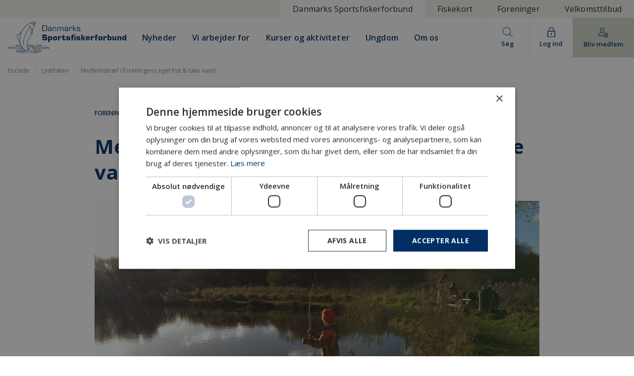

--- FILE ---
content_type: text/html; charset=utf-8
request_url: https://www.sportsfiskeren.dk/lystfiskeri/nyheder/2017/11/medlemstraef-i-foreningens-eget-put-take-vand
body_size: 27407
content:




<!DOCTYPE html>
<html lang="da-DK" ng-app="app">
<head>
    <!-- Google Consent Mode -->
    <script>
        window.dataLayer = window.dataLayer || [];
        function gtag(){dataLayer.push(arguments);}
        gtag('consent', 'default', {
          ad_storage: 'denied',
          analytics_storage: 'denied',
          functionality_storage: 'denied',
          personalization_storage: 'denied',
          security_storage: 'granted',
          wait_for_update: 500
        });
        gtag('set', 'ads_data_redaction', true);
    </script>
    <!-- End Google Consent Mode -->
    <!-- Google Tag Manager -->
    <script>
        (function(w,d,s,l,i){
          w[l]=w[l]||[];
          w[l].push({'gtm.start': new Date().getTime(),event:'gtm.js'});
          var f=d.getElementsByTagName(s)[0],
              j=d.createElement(s), dl=l!='dataLayer'?'&l='+l:'';
          j.async=true;
          j.src='https://www.googletagmanager.com/gtm.js?id='+i+dl;
          f.parentNode.insertBefore(j,f);
        })(window,document,'script','dataLayer','GTM-PRDCQH'); // <- dit GTM-ID
    </script>
    <!-- End Google Tag Manager -->
    <!-- Google tag (GA4) -->
    <script async src="https://www.googletagmanager.com/gtag/js?id=G-L8MC49D8J4"></script>
    <script>
        gtag('js', new Date());
        gtag('config', 'G-L8MC49D8J4');
    </script>
    <script type="text/javascript" charset="UTF-8" src="//cdn.cookie-script.com/s/55657e86c9b7e07f4504f8bc5856ed05.js"></script>
    
    <script type="text/plain" data-cookiescript="accepted" data-cookiecategory="performance" async="async" src="//script.crazyegg.com/pages/scripts/0131/5263.js"></script>

    <meta charset="utf-8">
    <meta http-equiv="X-UA-Compatible" content="IE=edge,chrome=1">
    <meta name="HandheldFriendly" content="True">
    <meta name="MobileOptimized" content="320">
    <meta name="viewport" content="width=device-width, initial-scale=1.0, maximum-scale=1.0, user-scalable=no" />
    <meta name="apple-mobile-web-app-title" content="Sportsfiskeren.dk">
    <meta name="application-name" content="Sportsfiskeren.dk">

    <meta name="mobile-web-app-capable" content="yes" />
    <meta name="apple-mobile-web-app-capable" content="yes" />
    <meta name="apple-mobile-web-app-status-bar-style" content="black" />
    <meta name="apple-mobile-web-app-title" content="Sportsfiskeren" />

    <link rel="apple-touch-icon" sizes="57x57" href="/content/build/images/apple-icon-57x57.png">
    <link rel="apple-touch-icon" sizes="60x60" href="/content/build/images/apple-icon-60x60.png">
    <link rel="apple-touch-icon" sizes="72x72" href="/content/build/images/apple-icon-72x72.png">
    <link rel="apple-touch-icon" sizes="76x76" href="/content/build/images/apple-icon-76x76.png">
    <link rel="apple-touch-icon" sizes="114x114" href="/content/build/images/apple-icon-114x114.png">
    <link rel="apple-touch-icon" sizes="120x120" href="/content/build/images/apple-icon-120x120.png">
    <link rel="apple-touch-icon" sizes="144x144" href="/content/build/images/apple-icon-144x144.png">
    <link rel="apple-touch-icon" sizes="152x152" href="/content/build/images/apple-icon-152x152.png">
    <link rel="apple-touch-icon" sizes="180x180" href="/content/build/images/apple-icon-180x180.png">
    <link rel="icon" type="image/png" sizes="192x192" href="/content/build/images/android-icon-192x192.png">
    <link rel="icon" type="image/png" sizes="32x32" href="/content/build/images/favicon-32x32.png">
    <link rel="icon" type="image/png" sizes="96x96" href="/content/build/images/favicon-96x96.png">
    <link rel="icon" type="image/png" sizes="16x16" href="/content/build/images/favicon-16x16.png">
    <link rel="manifest" href="/manifest.json">
    <meta name="msapplication-TileColor" content="#ffffff">
    <meta name="msapplication-TileImage" content="/content/build/images/ms-icon-144x144.png">
    <meta name="theme-color" content="#ffffff">

        <base href="/">

    

<title>Medlemstræf i foreningens eget Put & take vand</title>
<meta name="description" content="" />
<meta name="robots" content="index, follow" />
<meta http-equiv="Content-Type" content="text/html; charset=utf-8" />
<link rel="canonical" href="https://www.sportsfiskeren.dk/lystfiskeri/nyheder/2017/11/medlemstraef-i-foreningens-eget-put-take-vand"/>            <meta property="og:title" content="Medlemstr&#xE6;f i foreningens eget Put &amp; take vand" />
            <meta property="og:description" content="" />
            <meta property="og:type" content="website" />
                <meta property="og:image" content="https://www.sportsfiskeren.dk/media/2844/drostrup-fiskesoe-001-vejen-sptfiskerforening.jpg?width=1200&height=630" />
                <meta property="og:image:width" content="1200"/>
                <meta property="og:image:height" content="630"/>
            <meta property="og:url" content="https://www.sportsfiskeren.dk/lystfiskeri/nyheder/2017/11/medlemstraef-i-foreningens-eget-put-take-vand" />


    <link href="/sb/lib-styles.css.va50f63f93c2cc88146b05a295ebba07d5d657940" rel="stylesheet">

    <link rel="stylesheet" href="https://fonts.googleapis.com/icon?family=Material&#x2B;Icons">

    <link rel="stylesheet" async href="/content/bower_components/weather-icons/css/weather-icons.min.css">

    <link rel="stylesheet" href="https://cdnjs.cloudflare.com/ajax/libs/animate.css/3.5.2/animate.min.css">

    <link rel="stylesheet" href="https://fonts.googleapis.com/css?family=Open&#x2B;Sans:400,400i,600,600i,700,700i">

    <link href="/sb/styles.css.va50f63f93c2cc88146b05a295ebba07d5d657940" rel="stylesheet">

    

</head>
<body id="body" class="" ng-class="{'loaded': loaded}">

    <!-- Google Tag Manager (noscript) -->
    <noscript>
        <iframe src="https://www.googletagmanager.com/ns.html?id=GTM-PRDCQH"
                height="0" width="0" style="display: none; visibility: hidden"></iframe>
    </noscript>
    <!-- End Google Tag Manager (noscript) -->
    <progress value="{{progress.value}}" max="{{progress.max}}" ng-class="{'top': progress.top}"></progress>

    <div id="view" class="articlepage">
        





<header id="topbar" ng-controller="topbarCtrl">
    <div class="container large">
        <div class="layout-row">
            <span class="flex"></span>
            <a class="md-button md-ink-ripple active" href="/">
                Danmarks Sportsfiskerforbund
            </a>
            <a class="md-button md-ink-ripple" href="https://www.fiskekort.dk" aria-label="Gå til fiskekort.dk">Fiskekort</a>
            <a class="md-button md-ink-ripple" href="/foreninger" aria-label="Gå til foreninger">Foreninger</a>
            <a class="webshop md-button md-ink-ripple" href="/velkomsttilbud" aria-label="Gå til velkomsttilbud">Velkomsttilbud</a>
        </div>
    </div>
</header>



<nav id="nav" ng-controller="navCtrl">
    <div id="search-backdrop" ng-class="{'active': search.show}" ng-click="toggleSearch($event);"></div>
    <div class="topline-wrapper">
        <div class="topline" ng-class="{'going-up': scrolling.up}">
            <div class="container large">
                <div class="layout-row layout-align-gt-sm-start-center">
                    <a class="logo md-button md-ink-ripple" href="/" target="_self" aria-label="Gå til forsiden">
                        <img alt="Sportsfiskeren.dk" src="/Content/build/images/sportsfisker-logo.svg" width="240" />
                    </a>
                        <div class="layout-row hide show-gt-sm navigation">
                                    <a class="md-button md-ink-ripple" href="/nyheder">
                                        <span>Nyheder</span>
                                    </a>
                                    <a class="md-button md-ink-ripple" href="/natur-og-fiskeripolitik">
                                        <span>Vi arbejder for</span>
                                    </a>
                                    <a class="md-button md-ink-ripple" href="/kurser-og-aktiviteter">
                                        <span>Kurser og aktiviteter</span>
                                    </a>
                                    <a class="md-button md-ink-ripple" href="/fiskeakademiet" target="_blank">
                                        <span>Ungdom</span>
                                    </a>
                                    <a class="md-button md-ink-ripple" href="/om-os">
                                        <span>Om os</span>
                                    </a>
                        </div>
                    <span class="flex"></span>
                    <div class="right-buttons layout-row">
                            <div class="search-form layout-column">
                                <a class="md-button flex search layout-column layout-align-center-center" ng-click="toggleSearch($event)" href="/soeg">
                                    <md-icon class="zoom" md-svg-src="/Content/build/icons/search-ikon.svg" role="img" aria-hidden="true">
                                        <svg width="100%" height="100%" viewBox="0 0 23 23" version="1.1" xmlns="http://www.w3.org/2000/svg" xmlns:xlink="http://www.w3.org/1999/xlink" fit="" preserveAspectRatio="xMidYMid meet" focusable="false">
                                            <defs></defs>
                                            <g id="Desktop" stroke="none" stroke-width="1" fill="none" fill-rule="evenodd">
                                                <g id="Webshop-forside" transform="translate(-1151.000000, -58.000000)" fill="#012F63">
                                                    <g id="main-header" transform="translate(36.000000, 36.000000)">
                                                        <g id="søg" transform="translate(1086.000000, 0.000000)">
                                                            <path d="M30.0952251,31.309413 C30.0952251,26.7795621 33.7795621,23.0952251 38.309413,23.0952251 C42.8392638,23.0952251 46.5236009,26.7795621 46.5236009,31.309413 C46.5236009,35.8392638 42.8392638,39.5236009 38.309413,39.5236009 C33.7795621,39.5236009 30.0952251,35.8392638 30.0952251,31.309413 M51.8398233,44.064404 L45.2575207,37.4831966 C46.7218366,35.8381686 47.618826,33.67948 47.618826,31.309413 C47.618826,26.1760931 43.4427328,22 38.309413,22 C33.1760931,22 29,26.1760931 29,31.309413 C29,36.4427328 33.1760931,40.618826 38.309413,40.618826 C40.67948,40.618826 42.8381686,39.7218366 44.4831966,38.2575207 L51.064404,44.8398233 C51.1717361,44.9460602 51.3119249,44.9997262 51.4521137,44.9997262 C51.5923025,44.9997262 51.7324913,44.9460602 51.8398233,44.8398233 C52.0533922,44.6251592 52.0533922,44.2790681 51.8398233,44.064404" id="search-ikon"></path>
                                                        </g>
                                                    </g>
                                                </g>
                                            </g>
                                        </svg>
                                    </md-icon>
                                    <span>Søg</span>
                                </a>
                                <div class="layout-column search-bar" ng-class="{'show': search.show}">
                                    <form class="layout-row" action="/soeg" method="get" id="searchPageNavForm">
                                        <div ng-if="search.label != null" layout="row" layout-align="start center">
                                            <a layout="row" layout-align="start center" class="filterby-label" ng-click="clearFilterBy($event)">
                                                <span>{{search.label}}</span>
                                                <md-icon class="material-icons" role="img" aria-label="close">close</md-icon>
                                            </a>
                                        </div>
                                        <input type="hidden" name="sort" ng-model="search.sort" value="{{search.sort}}"/>
                                        <input type="hidden" name="filter" ng-model="search.filter" value="{{search.filter}}"/>
                                        <input type="hidden" name="label" ng-model="search.label" value="{{search.label}}"/>
                                        <input type="text" class="flex" focus-me="search.focus" ng-model="search.query" placeholder="Hvad søger du efter?" name="q" />
                                        <button class="md-button md-primary md-raised" type="submit">
                                            <svg width="100%" height="100%" viewBox="0 0 23 23" version="1.1" xmlns="http://www.w3.org/2000/svg" xmlns:xlink="http://www.w3.org/1999/xlink" fit="" preserveAspectRatio="xMidYMid meet" focusable="false">
                                                <defs></defs>
                                                <g id="Desktop" stroke="none" stroke-width="1" fill="none" fill-rule="evenodd">
                                                    <g id="Webshop-forside" transform="translate(-1151.000000, -58.000000)" fill="#012F63">
                                                        <g id="main-header" transform="translate(36.000000, 36.000000)">
                                                            <g id="søg" transform="translate(1086.000000, 0.000000)">
                                                                <path d="M30.0952251,31.309413 C30.0952251,26.7795621 33.7795621,23.0952251 38.309413,23.0952251 C42.8392638,23.0952251 46.5236009,26.7795621 46.5236009,31.309413 C46.5236009,35.8392638 42.8392638,39.5236009 38.309413,39.5236009 C33.7795621,39.5236009 30.0952251,35.8392638 30.0952251,31.309413 M51.8398233,44.064404 L45.2575207,37.4831966 C46.7218366,35.8381686 47.618826,33.67948 47.618826,31.309413 C47.618826,26.1760931 43.4427328,22 38.309413,22 C33.1760931,22 29,26.1760931 29,31.309413 C29,36.4427328 33.1760931,40.618826 38.309413,40.618826 C40.67948,40.618826 42.8381686,39.7218366 44.4831966,38.2575207 L51.064404,44.8398233 C51.1717361,44.9460602 51.3119249,44.9997262 51.4521137,44.9997262 C51.5923025,44.9997262 51.7324913,44.9460602 51.8398233,44.8398233 C52.0533922,44.6251592 52.0533922,44.2790681 51.8398233,44.064404" id="search-ikon"></path>
                                                            </g>
                                                        </g>
                                                    </g>
                                                </g>
                                            </svg>
                                        </button>
                                    </form>

                                    <div class="search-results layout-column layout-gt-md-row" ng-if="search.query != ''">
                                        <div class="flex-gt-md-33 filtering layout-row layout-gt-md-column">
                                            <div>
                                                <p class="search-label">Søg kun efter ...</p>
                                                <ul>
                                                    <li ng-class="{'active': search.filter == 'Nyhed'}"><a ng-click="setFilterBy('Nyhed', 'Nyheder', $event)">Nyheder</a></li>
                                                    <li ng-class="{'active': search.filter == 'Artikel fra Sportsfiskeren'}"><a ng-click="setFilterBy('Artikel fra Sportsfiskeren', 'Artikler fra Sportsfiskeren', $event)">Artikler fra Sportsfiskeren</a></li>
                                                            <li ng-class="{'active': search.filter == 'Natur- og fiskeripolitik'}"><a ng-click="setFilterBy('Natur- og fiskeripolitik', 'Natur- og fiskeripolitik', $event)">Natur- og fiskeripolitik</a></li>
                                                            <li ng-class="{'active': search.filter == 'Kurser, aktiviteter, lystfiskeri'}"><a ng-click="setFilterBy('Kurser, aktiviteter, lystfiskeri', 'Kurser, aktiviteter, lystfiskeri', $event)">Kurser, aktiviteter, lystfiskeri</a></li>
                                                            <li ng-class="{'active': search.filter == 'Kurser og aktiviteter'}"><a ng-click="setFilterBy('Kurser og aktiviteter', 'Kurser og aktiviteter', $event)">Kurser og aktiviteter</a></li>
                                                </ul>
                                            </div>
                                            <div>
                                                <p class="search-label">Sortér resultater efter ...</p>
                                                <ul>
                                                    <li ng-repeat="o in search.sortOptions" ng-class="{'active': search.sort == o.value}"><a ng-click="setSortBy(o, $event)">{{o.label}}</a></li>
                                                </ul>
                                            </div>
                                        </div>
                                        <div class="flex-gt-md-66 results layout-column">
                                            <div ng-if="search.loading" class="layout-column flex layout-align-center-center">
                                                <md-progress-circular md-mode="indeterminate"></md-progress-circular>
                                            </div>
                                            <div ng-if="!search.loading">
                                                <a ng-href="{{featured.url}}" class="featured" layout="row" layout-align="start-center" ng-repeat="featured in search.results.featured">

                                                    <p flex="grow"><strong>{{featured.name}}</strong></p>
                                                    <img alt="Danmarks Sportsfiskerforbund" flex="noshrink" width="50" src="/content/build/images/dsf_fisk.svg" />
                                                </a>
                                                <a ng-repeat="item in search.results.items" class="result layout-row layout-align-start-start" ng-href="{{item.url}}">
                                                    <img flex="noshrink" alt="{{item.name}}" width="70" height="70" ng-if="item.image != null && item.image != ''" ng-src="{{item.image}}" />

                                                    <div class="layout-column" flex="grow">
                                                        <p ng-if="item.type != ''" class="type-label">{{item.type}}<span ng-if="item.date != null"> &bull; {{item.date | date : 'shortDate'}}</span></p>
                                                        <h3>{{item.name}}</h3>
                                                    </div>
                                                </a>

                                                <div ng-if="search.results.total > search.results.items.length" class="go-to-search">
                                                    <button type="submit" form="searchPageNavForm" class="md-button md-primary md-raised md-block">Vis alle resultater ({{search.results.total}})</button>
                                                </div>
                                                <div ng-if="search.results.total == 0">
                                                    <p>Søgning efter <strong>"{{search.query}}"</strong> gav desværre ingen resultater. Prøv at justere din søgning.</p>
                                                </div>
                                            </div>
                                        </div>
                                    </div>

                                </div>
                            </div>
                            <a class="hide show-gt-sm md-button auth layout-column layout-align-center-center ng-scope" ng-click="login($event)">
                                <md-icon class="lock" md-svg-src="/Content/build/icons/login-ikon.svg"></md-icon>
                                <span>Log ind</span>
                            </a>
                        <a class="signup md-button md-ink-ripple layout-column layout-align-center-center" ng-if="(me.id || fkBasket.items && fkBasket.items.length > 0) && !is('/webshop')" ng-click="fkBasket.show = !fkBasket.show">
                            <md-icon class="shopping s16" md-svg-src="/Content/build/icons/shopping-32px-outline_cart-simple.svg"></md-icon>
                            <span>{{fkBasket.items.length}} {{lang.dictionary.products}}</span>
                        </a>
                        <a class="md-button signup md-ink-ripple layout-column layout-align-center-center" href="/bliv-medlem" ng-if="lang.registerUrl !== null && !me.id && (!fkBasket.items || fkBasket.items.length == 0) && (!is('/webshop') || (!basket.lines || basket.lines.length == 0 || is('/webshop/checkout')))">
                            <md-icon class="lock" md-svg-src="/Content/build/icons/member-ikon.svg"></md-icon>
                            <span>Bliv medlem</span>
                        </a>
                        <div id="profilenav" ng-if="profileMenu !== null && profileMenu.open" ng-include="'/ng-views/partials/profilenav.html?v=' + lang.version"></div>
                        <div id="basket-fk" ng-if="fkBasket !== null && fkBasket.show" ng-include="'/ng-views/checkout/partials/basket.html?v=' + lang.version"></div>
                    </div>
                </div>
            </div>
        </div>
    </div>
</nav>

<div id="article" ng-controller="articleCtrl">
    <div class="container large">
        <article>
            <div class="breadcrumbs layout-row">
                <ul class="flex layout-row layout-align-start-center">
                    <li><a href="/">Forside</a></li>
                        <li class="layout-row layout-align-start-center">
                            <md-icon md-svg-src="/Content/build/images/light-arrow.svg"></md-icon>
                            <a href="/lystfiskeri">Lystfiskeri</a>
                        </li>
                    <li class="layout-row layout-align-start-center">
                        <md-icon md-svg-src="/Content/build/images/light-arrow.svg"></md-icon>
                        <span>Medlemstr&#xE6;f i foreningens eget Put &amp; take vand</span>
                    </li>

                </ul>
            </div>
            <div class="container tiny">
                    <ul class="tags">
                            <li>
                                <a href="/nyheder?filters=4691&page=1">
                                    <span>Foreninger</span>
                                </a>
                                    <span>•</span>
                            </li>
                            <li>
                                <a href="/nyheder?filters=4446&page=1">
                                    <span>Put &amp; Take</span>
                                </a>
                                    <span>•</span>
                            </li>
                            <li>
                                <a href="/nyheder?filters=4251&page=1">
                                    <span>Regnbue&#xF8;rred</span>
                                </a>
                            </li>
                    </ul>
                <h1>Medlemstr&#xE6;f i foreningens eget Put &amp; take vand</h1>

            </div>
                <div class="container tiny">
                    <div class="imagesgallery" ng-controller="imagesGalleryCtrl">
                        <img src="https://cdn.sportsfiskeren.dk/media/2844/drostrup-fiskesoe-001-vejen-sptfiskerforening.jpg?width=900&amp;v=1d35e337d133470" alt="Drostrup Fiskes&#xF8; 001 vejen sptfiskerforening.jpg" />

                    </div>
                </div>
            <div class="container tiny">
                    <div class="layout-row layout-align-start-center article-author">
                        <div class="layout-column layout-gt-xs-row flex">
                            <div class="layout-row flex-gt-xs">
                                <div class="author layout-row">
                                        <img width="50" src="https://cdn.sportsfiskeren.dk/media/1121/larsoestergaardjensen700.jpg?width=130&amp;height=130&amp;v=1d326584c7fd560" alt="Lars&#xD8;stergaardJensen700.jpg" />

                                    <div class="layout-column">
                                        <div class="layout-row">
                                            <span>Af&nbsp;</span>
                                                <span>
                                                        <a href="mailto:loej@sportsfiskeren.dk">Lars &#xD8;stergaard Jensen</a>
                                                </span>
                                        </div>
                                        <span>
                                            15. nov.. 2017                                                                                                                                    <span> • Læsetid 3 min</span>
                                        </span>
                                    </div>
                                </div>
                            </div>
                            <div class="layout-row layout-align-end-center">
                                <div class="interactive-btn" ng-include="'/ng-views/partials/favourite.html'" ng-controller="favCtrl" ng-init="init(8110, null);"></div>
                                <div class="interactive-btn" ng-include="'/ng-views/partials/sharemenu.html?v=' + lang.version" ng-controller="shareMenuCtrl"></div>
                            </div>
                        </div>
                    </div>
            </div>
                <div class="container tiny wide-lady">
                    <div class="flex">
                        <a href="https://www.geoffanderson.dk/shop/32-ws/" target="_blank" ng-click="trackOutboundLink('https://www.geoffanderson.dk/shop/32-ws/','_blank')">
                                    <picture>
                                        <source srcset="https://cdn.sportsfiskeren.dk/media/lpopz4j2/sportsfiskeren-desktop-banner-ws-basis.png?width=898&amp;v=1dc8954297b31f0" media="(min-width: 768px)" />
                                        <source srcset="https://cdn.sportsfiskeren.dk/media/g5ojnrv0/sportsfiskeren-mobil-banner-ws-basis.png?width=800&amp;height=600&amp;v=1dc89542f9bcc70" />
                                        <img src="https://cdn.sportsfiskeren.dk/media/lpopz4j2/sportsfiskeren-desktop-banner-ws-basis.png?width=898&amp;v=1dc8954297b31f0" alt="Sportsfiskeren Desktop Banner WS Basis" />
                                    </picture>
                            <span>Annonce</span>
                        </a>
                    </div>
                </div>
            

                <div>



                    <section id="section_0" class="nestedText">
                        

<div class="container tiny" ng-controller="nestedTextCtrl">
    <div class="layout-column layout-gt-xs-row layout-align-gt-sm-start-start">


        <div class="text flex-gt-xs flex-order-2"><p><a rel="noopener noreferrer" href="http://www.vosf.dk" target="_blank"><strong>Vejen og Omegns Sportsfiskerforening</strong></a> er så heldige at råde over deres egen fiskesø, Drostrup Put &amp; Take, som man finder omkring 5 kilometer nord for Vejen. Søen har salg af fiskekort til både medlemmer og ikke-medlemmer. Fiskesøen er et økonomisk plus for foreningen, fortæller Simon Simponsen fra foreningen. Søen har åbent året rundt, hvorfor medlemmer og andre sportsfiskere i området kan får afløb for indestængt fiskefeber, når Kongeåen er forbudt fiskevand i fredningstiden.<br /><br /><br />I løbet af året danner søen dertil en hyggelig ramme om flere af foreningens arrangementer for både seniorer og juniorer som en blæsende dag sidst i oktober med strålende solskin og deltagelse af 10 seniorer og 7 juniorer. <br /><br />Trods varme grillpølser til at holde gejsten oppe og ihærdig indsats med fiskestængerne lykkedes det de fremmødte kun at fralokke søen 12 ørreder op til 1,3 kilo. Før arrangementet havde Steen fra Præstkjær Dambrug ellers doneret en cirka 4 kilo tung regnbueørred samt ti andre på hver 2 kilo. De klarede frisag den dagen, men mon ikke de store fisk lader sig lokke sidenhen. <br /><br />For mere information om salg af kort, regler og andet <a rel="noopener noreferrer" href="http://www.drostrup-fiskesoe.dk" target="_blank"><strong>her</strong></a>.</p></div>
    </div>
</div>
                    </section>
                    <section id="section_1" class="horizontalImagesNested">
                        

<div class="horizontalimages container tiny">
    <div class="layout-column layout-gt-sm-row">
            <div class="flex-gt-sm layout-column">
                <img src="https://cdn.sportsfiskeren.dk/media/2845/drostrup-fiskesoe-002-vejen-sptfiskerforening.jpg?width=896&amp;height=504&amp;v=1d35e33cd807fd0" alt="Drostrup Fiskes&#xF8; 002 vejen sptfiskerforening.jpg" />
            </div>
    </div>
</div>
                    </section>
                    <section id="section_2" class="horizontalImagesNested">
                        

<div class="horizontalimages container tiny">
    <div class="layout-column layout-gt-sm-row">
            <div class="flex-gt-sm layout-column">
                <img src="https://cdn.sportsfiskeren.dk/media/2846/drostrup-fiskesoe-003-vejen-sptfiskerforening.jpg?width=896&amp;height=504&amp;v=1d35e33dac20dd0" alt="Drostrup Fiskes&#xF8; 003 Vejen sptfiskerforening.jpg" />
            </div>
    </div>
</div>
                    </section>
                   
                </div>
        </article>
    </div>
    


                    <section id="section_3" class="nestedForm">
                        

    <div class="bg-bdf6e9" ng-controller="nestedFormCtrl" ng-init="init(null, null, {&quot;displayName&quot;:&quot;Personligt medlemskab&quot;,&quot;name&quot;:&quot;Personligt medlemskab&quot;,&quot;nameEn&quot;:&quot;&quot;,&quot;nameDe&quot;:&quot;&quot;,&quot;price&quot;:480.0,&quot;priceNextYear&quot;:480.0,&quot;minAge&quot;:10,&quot;maxAge&quot;:null,&quot;type&quot;:0,&quot;minAdults&quot;:null,&quot;maxAdults&quot;:null,&quot;visible&quot;:true,&quot;active&quot;:false,&quot;noMagazine&quot;:false,&quot;expires&quot;:null,&quot;validForYears&quot;:1,&quot;validForDays&quot;:null,&quot;id&quot;:24,&quot;modified&quot;:&quot;2025-12-03T09:36:37&quot;}, null)">



    <div class="form">
    
    
        <div class="container mini">
            <div class="text"><h2 style="text-align: center;">Bliv medlem</h2>
<h3 style="text-align: center;">Støt op om vores arbejde</h3>
<h3 style="text-align: center;">og bliv en del af fællesskabet</h3></div>
        </div>

    <div class="container mini">
        <form ng-class="{'initialized': initialized }" ng-submit="register()" name="model.form" autocomplete="on" novalidate="novalidate" class="split-form">
            <div class="layout-column">
                <div class="">
                    <md-input-container>
                        <label>Navn</label>
                        <input type="text" ng-model="model.name" required name="name" md-no-asterisk autocomplete="name"/>
                        <div class="md-errors-spacer"></div>
                        <div ng-messages="model.form.name.$error" role="alert">
                            <div ng-message="required">Dette felt er påkrævet</div>
                        </div>
                    </md-input-container>
                    <md-input-container>
                        <label>E-mail</label>
                        <input type="email" ng-model="model.email" required name="email" md-no-asterisk autocomplete="email"/>
                        <div class="md-errors-spacer"></div>
                        <div ng-messages="model.form.email.$error" role="alert">
                            <div ng-message="required">Dette felt er påkrævet</div>
                            <div ng-message="email">Det er ikke en gyldig e-mail</div>
                            <div ng-message="exists">Der findes allerede en profil med denne e-mail, <a ng-click="login($event)">log venligst ind først</a>.</div>
                        </div>
                    </md-input-container>
                    <md-input-container ng-if="showForm">
                        <label>Adresse</label>
                        <input type="text" ng-model="model.address" required name="address" md-no-asterisk autocomplete="address-line1"/>
                        <div class="md-errors-spacer"></div>
                        <div ng-messages="model.form.address.$error" role="alert">
                            <div ng-message="required">Dette felt er påkrævet</div>
                        </div>
                    </md-input-container>
                    <div class="split-inputs layout-row" ng-if="showForm">
                        <md-input-container class="flex-40 flex-gt-sm-33">
                            <label>Postnummer</label>
                            <input type="text" ng-model="model.zip" required name="zip" md-no-asterisk autocomplete="postal-code"/>
                            <div class="md-errors-spacer"></div>
                            <div ng-messages="model.form.zip.$error" role="alert">
                                <div ng-message="required">Dette felt er påkrævet</div>
                            </div>
                        </md-input-container>
                        <md-input-container class="flex-60 flex-gt-sm-66">
                            <label>By</label>
                            <input type="text" ng-model="model.city" required name="city" md-no-asterisk autocomplete="home-city"/>
                            <div class="md-errors-spacer"></div>
                            <div ng-messages="model.form.city.$error" role="alert">
                                <div ng-message="required">Dette felt er påkrævet</div>
                            </div>
                        </md-input-container>
                    </div>
                    <md-input-container ng-if="showForm">
                        <label>Fødselsdato</label>
                        <input type="text" required ng-model="model.birthdate" moment-picker="model.birthdate" name="birthdate" locale="da" start-view="decade" format="L" md-no-asterisk autocomplete="bday"/>
                        <div class="md-errors-spacer"></div>
                        <div ng-messages="model.form.birthdate.$error" role="alert">
                            <div ng-message="required">Dette felt er påkrævet</div>
                        </div>
                    </md-input-container>
                    <md-input-container ng-if="showForm">
                        <label>Telefon</label>
                        <input type="text" required ng-model="model.phone" name="phone" md-no-asterisk autocomplete="tel-national"/>
                        <div class="md-errors-spacer"></div>
                        <div ng-messages="model.form.phone.$error" role="alert">
                            <div ng-message="required">Dette felt er påkrævet</div>
                        </div>
                    </md-input-container>



                        <md-input-container ng-if="showForm">
                            <label>Velkomsttilbud</label>
                            <md-select ng-model="model.campaign" name="campaign">
                                <md-option value="" data-amount="0" data-label="campaign">Ingen</md-option>
                                    <md-option data-label="campaign" data-amount="100" ng-value="14">DSF Cap (&#x2B; 100 kr.)</md-option>
                                    <md-option data-label="campaign" data-amount="149" ng-value="23">Geoff Anderson WizTool v&#xE6;rkt&#xF8;j (&#x2B; 149 kr.)</md-option>
                                    <md-option data-label="campaign" data-amount="149" ng-value="25">Geoff Anderson WizWool hansker, hue og halsedisse // one-size (&#x2B;149 kr.)</md-option>
                                    <md-option data-label="campaign" data-amount="100" ng-value="26">T-shirt: Havbrug &#x2013; nej tak!</md-option>
                            </md-select>
                            <div class="md-errors-spacer"></div>
                        </md-input-container>
                                <div class="layout-row split-inputs layout-wrap" ng-if="model.campaign == 14">
                                </div>
                                <div class="layout-row split-inputs layout-wrap" ng-if="model.campaign == 23">
                                </div>
                                <div class="layout-row split-inputs layout-wrap" ng-if="model.campaign == 25">
                                </div>
                                    <md-input-container ng-if="model.campaign == 26">
                                        <label>Vælg variant</label>
                                        <md-select ng-model="model.variant" name="variant" required md-no-asterisk>
                                                <md-option data-label="variant" data-amount="100" ng-value="'St&#xF8;rrelse: M'">
                                                    St&#xF8;rrelse: M
                                                </md-option>
                                                <md-option data-label="variant" data-amount="100" ng-value="'St&#xF8;rrelse: L'">
                                                    St&#xF8;rrelse: L
                                                </md-option>
                                                <md-option data-label="variant" data-amount="100" ng-value="'St&#xF8;rrelse: XL'">
                                                    St&#xF8;rrelse: XL
                                                </md-option>
                                        </md-select>
                                        <div class="md-errors-spacer"></div>
                                        <div ng-messages="model.form.variant.$error" role="alert">
                                            <div ng-message="required">Dette felt er påkrævet</div>
                                        </div>
                                    </md-input-container>


                </div>
                <div>

                        <div class="mobilepay-wrapper">
                            <h2 ng-if="model.price != null">DKK {{model.price | number : 2}}</h2>

                            <h3>Vælg betalingsform</h3>

                            <md-radio-group ng-model="model.mobilePay" aria-labelledby="Vælg betalingsform">
                                <md-radio-button ng-value="true" class="md-primary" layout="row" layout-align="start center">
                                    <span flex>MobilePay</span>
                                    <img alt="MobilePay" src="/content/build/images/mobilepay-betaling.svg" width="80"/>
                                </md-radio-button>
                                <md-radio-button ng-value="false" class="md-primary" layout="row" layout-align="start center">
                                    <span flex>Betalingskort</span>
                                    <img alt="Kort" src="/content/build/images/kort-betaling.svg" width="100"/>
                                </md-radio-button>
                            </md-radio-group>
                        </div>
                            <md-input-container class="checkbox" ng-if="showForm">
                                <md-checkbox ng-model="model.newsletter" name="newsletter" class="md-primary">
                                    <div><p>Ja tak, send mig nyhedsbreve med nyheder, tilbud, kurser og fortællinger om arbejdet for flere vilde fisk og et bedre lystfiskeri.</p></div>
                                </md-checkbox>
                            </md-input-container>
                        <md-input-container class="checkbox" ng-if="showForm">
                            <md-checkbox ng-model="model.terms" name="terms" required md-no-asterisk class="md-primary">
                                <div><p><span>Jeg accepterer Danmarks Sportsfiskerforbunds&nbsp;</span><strong><a href="https://cdn.sportsfiskeren.dk/media/xy2fl11i/betingelser-for-handel-pa-sportsfiskeren.pdf" title="Handelsbetingelser">betingelser</a></strong><span>.&nbsp;Dine oplysninger vil blive brugt til medlemsadministration såsom kontingentopkrævning og udsendelse af vores medlemsmagasin Sportsfiskeren.&nbsp;</span><span>Se også vores&nbsp;</span><strong><a href="/privatlivspolitik" title="Privatlivspolitik">privatlivspolitik</a></strong><span>.</span></p></div>
                            </md-checkbox>
                            <div class="md-errors-spacer"></div>
                            <div ng-messages="model.form.terms.$error" role="alert">
                                <div ng-message="required">Du skal acceptere vores betingelser</div>
                            </div>
                        </md-input-container>
                        <button type="submit" class="md-button md-ink-ripple md-primary  md-raised" ng-disabled="model.submitting">
                            <span class="layout-row layout-align-start-center" ng-if="!model.submitting">
                                <span class="flex">Betal og tilmeld</span>
                                <md-icon md-svg-src="/content/build/icons/right-arrow-icon.svg"></md-icon>
                            </span>
                            <md-progress-circular ng-if="model.submitting" md-diameter="20px" md-mode="indeterminate"></md-progress-circular>
                        </button>

                                <p class="expiry-notice">
                                    Kontingent gælder i 1 år. Fornyes automatisk og kan til enhver tid opsiges via "Min Side"
                                </p>
                </div>
            </div>
        </form>
    </div>
    </div>

    </div>

                    </section>
    
        <div class="container large ladies layout-column layout-gt-md-row">
                    <div class="flex">
                        <a href="https://fiskegrej.dk/produkter/udsalg.html" target="_blank" ng-click="trackOutboundLink('https://fiskegrej.dk/produkter/udsalg.html', '_blank')">
                                <img src="https://cdn.sportsfiskeren.dk/media/if4bjojm/sportdres600x600.jpg?width=600&amp;height=600&amp;v=1dc7e3b8ff76e40" alt="Sportdres600x600" />
                            <span>Annonce</span>
                        </a>
                    </div>
                    <div class="flex">
                        <a href="https://primusequipment.com/en-eu" target="_blank" ng-click="trackOutboundLink('https://primusequipment.com/en-eu', '_blank')">
                                <img src="https://cdn.sportsfiskeren.dk/media/f1hjznxf/primetech_komeka_600x600px.jpg?width=600&amp;height=600&amp;v=1dbaeb53c71dbd0" alt="Primetech Komeka 600X600px (1)" />
                            <span>Annonce</span>
                        </a>
                    </div>
                    <div class="flex">
                        <a href="https://www.youtube.com/watch?v=xAZNjri9Xjg" target="_blank" ng-click="trackOutboundLink('https://www.youtube.com/watch?v=xAZNjri9Xjg', '_blank')">
                                <img src="https://cdn.sportsfiskeren.dk/media/agub1yz2/chasing-legends-poster-1x1.jpg?width=600&amp;height=600&amp;v=1dc2e2d8744a0a0" alt="Chasing Legends Poster 1X1" />
                            <span>Annonce</span>
                        </a>
                    </div>
        </div>

        <section class="nestedBreak">
            <div class="container tiny">
                <div class="line"></div>
            </div>
        </section>
        <div class="nestedLatest">
            <div class="container">
                <h2>Se også</h2>
                <div class="articles layout-column layout-gt-xs-row layout-wrap">
                        <div class="article flex-gt-xs-50 flex-gt-sm-25 layout-column">
                            <a href="/lystfiskeri/nyheder/2025/11/julebanko-for-lystfiskere-i-odense" class="flex layout-column">
                                    <div class="img-holder">
                                        <img src="https://cdn.sportsfiskeren.dk/media/dhvjs35b/img_6625.png?width=896&amp;height=504&amp;v=1dc4f0826bb1600" bh-src-responsive="[ [ 'tablet', 'https://cdn.sportsfiskeren.dk/media/dhvjs35b/img_6625.png?width=310&amp;height=350&amp;v=1dc4f0826bb1600' ] ]" alt="IMG 6625" />
                                        <div class="gradient-bg"></div>
                                    </div>
                                    <small>Lystfiskeri</small>
                                <h4 class="flex">Julebanko for lystfiskere i Odense</h4>
                                <p>torsdag den 6. november 2025</p>
                            </a>
                        </div>
                        <div class="article flex-gt-xs-50 flex-gt-sm-25 layout-column">
                            <a href="/lystfiskeri/nyheder/2025/04/konkurrence-gav-penge-til-udsaetningsarbejde-ved-gudenaaen" class="flex layout-column">
                                    <div class="img-holder">
                                        <img src="https://cdn.sportsfiskeren.dk/media/dthbm4lq/laks.jpg?width=896&amp;height=504&amp;v=1dba8b60cabedf0" bh-src-responsive="[ [ 'tablet', 'https://cdn.sportsfiskeren.dk/media/dthbm4lq/laks.jpg?width=310&amp;height=350&amp;v=1dba8b60cabedf0' ] ]" alt="Laks" />
                                        <div class="gradient-bg"></div>
                                    </div>
                                    <small>Lystfiskeri</small>
                                <h4 class="flex">Konkurrence gav penge til udsætningsarbejde ved Gudenåen</h4>
                                <p>torsdag den 10. april 2025</p>
                            </a>
                        </div>
                        <div class="article flex-gt-xs-50 flex-gt-sm-25 layout-column">
                            <a href="/lystfiskeri/nyheder/2025/03/lav-et-event-paa-lystfiskeriets-dag-den-24-maj-2025" class="flex layout-column">
                                    <div class="img-holder">
                                        <img src="https://cdn.sportsfiskeren.dk/media/ez0e2knq/lystfiskeriets-dag_credit_nils-svaleboeg-kopi.jpeg?width=896&amp;height=504&amp;v=1db8de8d2af6240" bh-src-responsive="[ [ 'tablet', 'https://cdn.sportsfiskeren.dk/media/ez0e2knq/lystfiskeriets-dag_credit_nils-svaleboeg-kopi.jpeg?width=310&amp;height=350&amp;v=1db8de8d2af6240' ] ]" alt="Lystfiskeriets Dag Credit Nils Svaleb&#xF8;g Kopi" />
                                        <div class="gradient-bg"></div>
                                    </div>
                                    <small>Lystfiskeri</small>
                                <h4 class="flex">Lav et event på Lystfiskeriets Dag den 24. maj 2025</h4>
                                <p>onsdag den 5. marts 2025</p>
                            </a>
                        </div>
                        <div class="article flex-gt-xs-50 flex-gt-sm-25 layout-column">
                            <a href="/lystfiskeri/nyheder/2025/02/det-kan-du-opleve-i-marts-2025" class="flex layout-column">
                                    <div class="img-holder">
                                        <img src="https://cdn.sportsfiskeren.dk/media/xj4eglpw/dsc_0244.jpg?width=896&amp;height=504&amp;v=1db7ecf048f6cc0" bh-src-responsive="[ [ 'tablet', 'https://cdn.sportsfiskeren.dk/media/xj4eglpw/dsc_0244.jpg?width=310&amp;height=350&amp;v=1db7ecf048f6cc0' ] ]" alt="DSC 0244" />
                                        <div class="gradient-bg"></div>
                                    </div>
                                    <small>Lystfiskeri</small>
                                <h4 class="flex">Det kan du opleve i marts 2025</h4>
                                <p>fredag den 14. februar 2025</p>
                            </a>
                        </div>
                </div>
            </div>
        </div>
</div>



<footer ng-controller="footerCtrl">

            <div class="container large">
                <img src="https://cdn.sportsfiskeren.dk/media/2857/dsc_4428-copy.jpg?width=1440&amp;height=400&amp;v=1d35ee57a457390" alt="dsc_4428-copy.jpg" />
            </div>

    <div class="white-bg">
        <div class="container large">
            <div class="info">
                <div class="newsletter layout-column" id="nyhedsbrev">
                    <h3>Få ny inspiration til dit lystfiskeri. Bliv opdateret om aktuelle kurser, rabatter og arbejdet for et bedre lystfiskeri.</h3>
                    <div class="flex"></div>
                    <div class="steps layout-row">
                        <h4 class="flex">
                            Tilmeld dig vores nyhedsbrev
                        </h4>
                        <span>trin {{model.selectedIndex + 1}}/3</span>
                    </div>
                    <md-tabs md-selected="model.selectedIndex" md-dynamic-height>
                        <md-tab label="Navn">
                            <form ng-submit="continue()" name="model.nameForm" novalidate autocomplete="off">
                                <h3>Hvad er dit navn</h3>
                                <md-input-container class="md-block">
                                    <label>Indtast det her</label>
                                    <input type="text" name="name" ng-model="model.name" id="newsname" required md-no-asterisk ng-pattern="fullnameRegex" />
                                    <div ng-messages="model.nameForm.name.$error" role="alert">
                                        <div ng-message="required">
                                            Vi skal bruge dit navn
                                        </div>
                                        <div ng-message="pattern">
                                            Skriv både fornavn og efternavn
                                        </div>
                                    </div>
                                </md-input-container>
                                <div layout="row" layout-align="end center">
                                    <md-button type="submit" class="round">
                                        Fortsæt
                                    </md-button>
                                </div>
                            </form>
                        </md-tab>
                        <md-tab label="Email">
                            <form ng-submit="register()" name="model.emailForm" novalidate>
                                <h3>Hvad er din e-mail</h3>
                                <md-input-container class="md-block">
                                    <label>Skriv den her</label>
                                    <input type="email" name="email" ng-model="model.email" required focus-me="model.emailFocus" md-no-asterisk />
                                    <div ng-messages="model.emailForm.email.$error" role="alert">
                                        <div ng-message="required">
                                            Vi skal bruge din email
                                        </div>
                                        <div ng-message="email">
                                            Den indtastede email er ikke gyldig
                                        </div>
                                    </div>
                                </md-input-container>
                                <div layout="row" layout-align="end center">
                                    <md-button type="submit" class="round" aria-label="Tilmeld">
                                        <md-progress-circular ng-if="model.submitting" md-diameter="20px" md-mode="indeterminate"></md-progress-circular>
                                        <span ng-if="!model.submitting">Tilmeld</span>
                                    </md-button>
                                </div>
                            </form>
                        </md-tab>
                        <md-tab label="Tak">
                            <form>
                                <h3>Tak for din tilmelding! {{lang.newsletter.thanks}}</h3>
                                <p>Du modtager nu en mail, hvor vi beder dig bekræfte din tilmelding. Derefter kan du se frem til friske sportsfiskernyheder i din indbakke to gange om måneden. <br /><br />Du kan altid afmelde dig nyhedsbrevet.</p>
                            </form>
                        </md-tab>
                    </md-tabs>

                </div>
                <div class="container small">
                    <div class="layout-row">
                        <div class="flex-100 flex-gt-sm-66 layout-column layout-gt-sm-row">

                            <div class="flex gt-sm-33"><h3>Hvem er vi</h3>
<p><a href="/om-os/strategi" title="Strategi">Strategi</a><br><a href="/om-os/organisation" title="Organisation">Organisation</a><br><a data-id="1064" href="/natur-og-fiskeripolitik" title="Natur- og fiskeripolitik">Vi arbejder for</a><br><a data-id="1066" href="/natur-og-fiskeripolitik" title="Natur- og fiskeripolitik"></a><a href="/om-os/kontakt" title="Kontakt">Kontakter<br></a><a href="/om-os/publikationer" title="Publikationer">Publikationer</a><br><a href="/cookiepolitik" title="Cookie- og privatlivspolitik">Cookiepolitik<br></a><a href="/privatlivspolitik" title="Privatlivspolitik">Privatlivspolitik<br></a><a rel="noopener" href="https://cdn.sportsfiskeren.dk/media/xy2fl11i/betingelser-for-handel-pa-sportsfiskeren.pdf" target="_blank" title="Handelsbetingelser">Handelsbetingelser</a><a href="/om-os/presse" title="Presse"><br>Presserum</a></p></div>
                            <div class="flex gt-sm-33"><h3>Hvad kan vi tilbyde</h3>
<p><a href="/kurser" title="Kurser og aktiviteter">Aktiviteter</a><br><a rel="noopener noreferrer" href="http://www.fiskekort.dk" target="_blank">Fiskekort</a><br><a href="/magasinet-sportsfiskeren" title="Magasinet Sportsfiskeren">Magasinet Sportsfiskeren</a><br><a href="/podcast-knaek-og-braek" title="Podcast">Podcast</a><br><a rel="noopener" href="https://shop.sportsfiskeren.dk" target="_blank" title="Webshop">Webshop</a><br><a href="/medlemsfordele" title="Medlemsfordele">Medlemsfordele<br></a><a href="/bliv-medlem" title="Bliv medlem">Bliv medlem</a><br><a href="/kysthjaelper" title="Kysthjælper">Projekt Kysthjælper</a><br><a data-id="1066" href="/ofte-stillede-spoergsmaal" title="Hjælp">Ofte stillede spørgsmål</a><br><br></p></div>
                            <div class="flex gt-sm-33"><h3><a href="/om-os/kontakt" title="Kontakt">Kontakt</a></h3>
<p>Danmarks<br>Sportsfiskerforbund</p>
<p>Skyttevej 5, 7182 Bredsten<br>Tlf.: <a href="tel:75820699">75 82 06 99<br></a><a href="mailto:post@sportsfiskerforbundet.dk">post@sportsfiskerforbundet.dk</a></p>
<p><a href="/om-os/kontakt" title="Kontakt">Telefontid: Mandag, onsdag, torsdag: 09.00-14.00&nbsp;</a><br><a href="/om-os/kontakt" title="Kontakt">og tirsdag: 10.00-14.00</a></p>
<p>CVR-nr: 37099015<br><br><a href="/om-os/kontakt/find-en-medarbejder" title="Find en medarbejder">Find en medarbejder<br></a><a href="/kurser/instruktoerer" title="Instruktører">Find en fiskeinstruktør</a><br><a href="#" title="Natur- og miljøteam-koordinatorer">Find en natur- og miljøteam-koordinator</a></p>
<p><a href="/rss" title="Rss"><img style="width: 42px; height: 42px;" src="https://wp-assets.rss.com/blog/wp-content/uploads/2019/10/10111557/social_style_3_rss-512-1.png" alt="RSS"></a></p></div>
                        </div>
                    </div>
                </div>
            </div>
        </div>
    </div>


    <div class="white-bg">
        <div class="container large">
            <div class="social">
                <div class="container small">
                    <div class="layout-row layout-align-center-center layout-align-gt-sm-start-center">
                            <a href="https://www.facebook.com/DanmarksSportsfiskerforbund" target="_blank" aria-label="Facebook" class="facebook md-icon-button md-primary md-button md-ink-ripple">
                                <md-icon md-svg-src="/Content/build/icons/social-32px-glyph-1_logo-fb-simple.svg"></md-icon>
                            </a>
                            <a href="https://x.com/rentvand" target="_blank" aria-label="Twitter" class="twitter md-icon-button md-primary md-button md-ink-ripple">
                                <md-icon md-svg-src="/Content/build/icons/social-32px-glyph-1_logo-twitter.svg"></md-icon>
                            </a>
                            <a href="https://www.instagram.com/sportsfiskerforbundet/" target="_blank" aria-label="Instagram" class="instagram md-icon-button md-primary md-button md-ink-ripple">
                                <md-icon md-svg-src="/Content/build/icons/social-32px-glyph-1_logo-instagram.svg"></md-icon>
                            </a>
                            <a href="https://www.youtube.com/user/danmarkssportsfisker/videos" target="_blank" aria-label="Youtube" class="youtube md-icon-button md-primary md-button md-ink-ripple">
                                <md-icon md-svg-src="/Content/build/icons/youtube_32px_logo-fb-simple.svg"></md-icon>
                            </a>
                    </div>
                </div>
            </div>
        </div>
    </div>
</footer>

    </div>

    <aside ng-controller="sidenavCtrl" id="sidenav" ng-include="'/ng-views/partials/sidenav.html?v=' + lang.version"></aside>

    <script src="/sb/jquery.js.va50f63f93c2cc88146b05a295ebba07d5d657940"></script>
    <script src="/sb/leaflet.js.va50f63f93c2cc88146b05a295ebba07d5d657940"></script>
    <script src="/sb/angular.js.va50f63f93c2cc88146b05a295ebba07d5d657940"></script>

    <script src="/sb/libs.js.va50f63f93c2cc88146b05a295ebba07d5d657940"></script>

    <script src="/sb/app.js.va50f63f93c2cc88146b05a295ebba07d5d657940"></script>

    


    <script>
        $(function() {
            // Find all YouTube videos
            var $allVideos = $('iframe[src^="https://www.youtube.com"],iframe[src^="https://player.vimeo.com"]');

            // Figure out and save aspect ratio for each video
            $allVideos.each(function() {

                $(this)
                    .data('aspectRatio', this.height / this.width)

                    // and remove the hard coded width/height
                    .removeAttr('height')
                    .removeAttr('width');

            });


            // When the window is resized
            $(window).resize(function() {

                // Resize all videos according to their own aspect ratio
                $allVideos.each(function() {

                    var $el = $(this);

                    var newWidth = $el.parent().width();

                    $el
                        .width(newWidth)
                        .height(newWidth * $el.data('aspectRatio'));

                });

                // Kick off one resize to fix all videos on page load
            }).resize();
        });


        var lang = {"rootUrl":"/","registerUrl":"/bliv-medlem","facebook":"https://www.facebook.com/DanmarksSportsfiskerforbund","twitter":"https://x.com/rentvand","instagram":"https://www.instagram.com/sportsfiskerforbundet/","youtube":"https://www.youtube.com/user/danmarkssportsfisker/videos","googlePlus":"","cookieUrl":"/cookiepolitik","cookieText":null,"cookieYes":null,"cookieNo":null,"footerImage":{"name":"dsc_4428-copy.jpg","url":"https://cdn.sportsfiskeren.dk/media/2857/dsc_4428-copy.jpg?width=1440&height=400&v=1d35ee57a457390","mobileUrl":"https://cdn.sportsfiskeren.dk/media/2857/dsc_4428-copy.jpg?width=1440&height=400&v=1d35ee57a457390","originalUrl":"https://cdn.sportsfiskeren.dk/media/2857/dsc_4428-copy.jpg","largeUrl":"https://cdn.sportsfiskeren.dk/media/2857/dsc_4428-copy.jpg?width=1000&v=1d35ee57a457390","video":false,"text":"","photograph":""},"footerFirst":"<h3>Hvem er vi</h3>\n<p><a href=\"/om-os/strategi\" title=\"Strategi\">Strategi</a><br><a href=\"/om-os/organisation\" title=\"Organisation\">Organisation</a><br><a data-id=\"1064\" href=\"/natur-og-fiskeripolitik\" title=\"Natur- og fiskeripolitik\">Vi arbejder for</a><br><a data-id=\"1066\" href=\"/natur-og-fiskeripolitik\" title=\"Natur- og fiskeripolitik\"></a><a href=\"/om-os/kontakt\" title=\"Kontakt\">Kontakter<br></a><a href=\"/om-os/publikationer\" title=\"Publikationer\">Publikationer</a><br><a href=\"/cookiepolitik\" title=\"Cookie- og privatlivspolitik\">Cookiepolitik<br></a><a href=\"/privatlivspolitik\" title=\"Privatlivspolitik\">Privatlivspolitik<br></a><a rel=\"noopener\" href=\"https://cdn.sportsfiskeren.dk/media/xy2fl11i/betingelser-for-handel-pa-sportsfiskeren.pdf\" target=\"_blank\" title=\"Handelsbetingelser\">Handelsbetingelser</a><a href=\"/om-os/presse\" title=\"Presse\"><br>Presserum</a></p>","footerSecond":"<h3>Hvad kan vi tilbyde</h3>\n<p><a href=\"/kurser\" title=\"Kurser og aktiviteter\">Aktiviteter</a><br><a rel=\"noopener noreferrer\" href=\"http://www.fiskekort.dk\" target=\"_blank\">Fiskekort</a><br><a href=\"/magasinet-sportsfiskeren\" title=\"Magasinet Sportsfiskeren\">Magasinet Sportsfiskeren</a><br><a href=\"/podcast-knaek-og-braek\" title=\"Podcast\">Podcast</a><br><a rel=\"noopener\" href=\"https://shop.sportsfiskeren.dk\" target=\"_blank\" title=\"Webshop\">Webshop</a><br><a href=\"/medlemsfordele\" title=\"Medlemsfordele\">Medlemsfordele<br></a><a href=\"/bliv-medlem\" title=\"Bliv medlem\">Bliv medlem</a><br><a href=\"/kysthjaelper\" title=\"Kysthjælper\">Projekt Kysthjælper</a><br><a data-id=\"1066\" href=\"/ofte-stillede-spoergsmaal\" title=\"Hjælp\">Ofte stillede spørgsmål</a><br><br></p>","footerThird":"<h3><a href=\"/om-os/kontakt\" title=\"Kontakt\">Kontakt</a></h3>\n<p>Danmarks<br>Sportsfiskerforbund</p>\n<p>Skyttevej 5, 7182 Bredsten<br>Tlf.: <a href=\"tel:75820699\">75 82 06 99<br></a><a href=\"mailto:post@sportsfiskerforbundet.dk\">post@sportsfiskerforbundet.dk</a></p>\n<p><a href=\"/om-os/kontakt\" title=\"Kontakt\">Telefontid: Mandag, onsdag, torsdag: 09.00-14.00&nbsp;</a><br><a href=\"/om-os/kontakt\" title=\"Kontakt\">og tirsdag: 10.00-14.00</a></p>\n<p>CVR-nr: 37099015<br><br><a href=\"/om-os/kontakt/find-en-medarbejder\" title=\"Find en medarbejder\">Find en medarbejder<br></a><a href=\"/kurser/instruktoerer\" title=\"Instruktører\">Find en fiskeinstruktør</a><br><a href=\"#\" title=\"Natur- og miljøteam-koordinatorer\">Find en natur- og miljøteam-koordinator</a></p>\n<p><a href=\"/rss\" title=\"Rss\"><img style=\"width: 42px; height: 42px;\" src=\"https://wp-assets.rss.com/blog/wp-content/uploads/2019/10/10111557/social_style_3_rss-512-1.png\" alt=\"RSS\"></a></p>","navItems":[{"url":"/nyheder","name":"Nyheder","children":[],"target":null},{"url":"/natur-og-fiskeripolitik","name":"Vi arbejder for","children":[{"url":"/natur-og-fiskeripolitik/vandloeb","name":"Vandløb","children":[{"url":"/natur-og-fiskeripolitik/vandloeb/spaerringer","name":"Spærringer","children":[],"target":null},{"url":"/natur-og-fiskeripolitik/vandloeb/skarv","name":"Skarv","children":[{"url":"/natur-og-fiskeripolitik/vandloeb/skarv/viden-om-skarv","name":"Viden om skarv","children":[],"target":null}],"target":null},{"url":"/natur-og-fiskeripolitik/vandloeb/vandloebskvalitet","name":"Vandløbskvalitet","children":[],"target":null},{"url":"/natur-og-fiskeripolitik/vandloeb/fiskepleje","name":"Fiskepleje","children":[],"target":null},{"url":"/natur-og-fiskeripolitik/vandloeb/fiskeriforvaltning-i-vandloebene","name":"Fiskeriforvaltning i vandløbene","children":[],"target":null},{"url":"/natur-og-fiskeripolitik/vandloeb/tilgaengelighed-ved-aaerne","name":"Tilgængelighed ved åerne","children":[],"target":null}],"target":null},{"url":"/natur-og-fiskeripolitik/soeer","name":"Søer","children":[{"url":"/natur-og-fiskeripolitik/soeer/den-sunde-soe","name":"Den sunde sø","children":[],"target":null},{"url":"/natur-og-fiskeripolitik/soeer/biomanipulation","name":"Biomanipulation","children":[],"target":null},{"url":"/natur-og-fiskeripolitik/soeer/fiskeriforvaltning-i-soeerne","name":"Fiskeriforvaltning i søerne","children":[],"target":null},{"url":"/natur-og-fiskeripolitik/soeer/tilgaengelighed-ved-soeerne","name":"Tilgængelighed ved søerne","children":[],"target":null}],"target":null},{"url":"/natur-og-fiskeripolitik/kyst-og-fjord","name":"Kyst og fjord","children":[{"url":"/natur-og-fiskeripolitik/kyst-og-fjord/fiskeriforvaltning-ved-kyst-og-fjord","name":"Fiskeriforvaltning ved kyst og fjord","children":[],"target":null},{"url":"/natur-og-fiskeripolitik/kyst-og-fjord/brakvandsrovfisk","name":"Brakvandsrovfisk","children":[],"target":null},{"url":"/natur-og-fiskeripolitik/kyst-og-fjord/fiskerikontrol","name":"Fiskerikontrol","children":[],"target":null},{"url":"/natur-og-fiskeripolitik/kyst-og-fjord/tilgaengelighed-ved-kysterne","name":"Tilgængelighed ved kysterne","children":[],"target":null}],"target":null},{"url":"/natur-og-fiskeripolitik/havet","name":"Havet","children":[{"url":"/natur-og-fiskeripolitik/havet/havbrug","name":"Havbrug","children":[],"target":null},{"url":"/natur-og-fiskeripolitik/havet/raastofindvinding","name":"Råstofindvinding","children":[],"target":null},{"url":"/natur-og-fiskeripolitik/havet/habitatrestaurering","name":"Habitatrestaurering","children":[],"target":null},{"url":"/natur-og-fiskeripolitik/havet/fiskeriforvaltning-i-havet","name":"Fiskeriforvaltning i havet","children":[],"target":null},{"url":"/natur-og-fiskeripolitik/havet/tilgaengelighed-i-havnene","name":"Tilgængelighed i havnene","children":[],"target":null}],"target":null},{"url":"/natur-og-fiskeripolitik/miljoe-vandpleje","name":"Miljø- & Vandpleje","children":[],"target":null},{"url":"/klager","name":"Indflydelse","children":[],"target":null},{"url":"/natur-og-fiskeripolitik/sagen-om-hjarnoe-havbrug","name":"Sagen om Hjarnø Havbrug","children":[],"target":null},{"url":"/havbrugnejtak","name":"Havbrug – nej tak!","children":[],"target":null},{"url":"/garnfrisoer","name":"Garnfri søer","children":[],"target":null},{"url":"/kysthjaelper","name":"Kysthjælper","children":[{"url":"/kysthjaelper/aalegraes","name":"Ålegræs","children":[{"url":"/kysthjaelper/aalegraes/kom-i-gang-med-at-udplante-aalegraes","name":"Kom i gang med at udplante ålegræs","children":[],"target":null}],"target":null},{"url":"/kysthjaelper/stenrev","name":"Stenrev","children":[{"url":"/kysthjaelper/stenrev/kom-i-gang-med-at-etablere-et-stenrev","name":"Kom i gang med at etablere et stenrev","children":[],"target":null}],"target":null},{"url":"/kysthjaelper/muslingerev","name":"Muslingerev","children":[{"url":"/kysthjaelper/muslingerev/kom-godt-i-gang-med-at-skabe-et-muslingerev","name":"Kom godt i gang med at skabe et muslingerev","children":[],"target":null}],"target":null},{"url":"/kysthjaelper/guides-til-naturgenopretning-i-havet","name":"Guides til naturgenopretning i havet","children":[],"target":null},{"url":"/kysthjaelper/frivillige-som-drivkraft-i-marin-naturgenopretning","name":"Frivillige som drivkraft i marin naturgenopretning","children":[],"target":null},{"url":"/kysthjaelper/frivilliges-bidrag-til-videnskaben","name":"Frivilliges bidrag til videnskaben","children":[],"target":null},{"url":"/kysthjaelper/videnskabelige-rapporter-og-resultater","name":"Videnskabelige rapporter og resultater","children":[],"target":null}],"target":null},{"url":"/vilde-vandloeb-nu","name":"Vilde vandløb nu","children":[],"target":null},{"url":"/natur-og-fiskeripolitik/kampagner","name":"Kampagner","children":[],"target":null},{"url":"/befri-aaerne","name":"Befri åerne","children":[],"target":null},{"url":"/færreskarver","name":"Færre skarver – flere fisk","children":[],"target":null},{"url":"/natur-og-fiskeripolitik/positionspapirer","name":"Positionspapirer","children":[],"target":null},{"url":"/havetlider","name":"Hjælp! Havet lider...","children":[],"target":null},{"url":"/natur-og-fiskeripolitik/smoltvagt","name":"Smoltvagt","children":[],"target":null},{"url":"/deglemtesøer","name":"De glemte søer","children":[],"target":null},{"url":"/projektstalling","name":"Projekt Stalling","children":[],"target":null},{"url":"/natur-og-fiskeripolitik/groen-trepart","name":"Grøn trepart","children":[],"target":null}],"target":null},{"url":"/kurser-og-aktiviteter","name":"Kurser og aktiviteter","children":[{"url":"/kurser","name":"Oversigt over kommende kurser og aktiviteter","children":[{"url":"/kurser/instruktoerer","name":"Instruktører","children":[{"url":"/kurser/instruktoerer/albert-basse-bruun-nielsen","name":"Albert Basse Bruun Nielsen","children":[],"target":null},{"url":"/kurser/instruktoerer/bo-teut-kloster","name":"Bo Teut Kloster","children":[],"target":null},{"url":"/kurser/instruktoerer/christian-boyum-johansen","name":"Christian Boyum Johansen","children":[],"target":null},{"url":"/kurser/instruktoerer/christian-eriksen","name":"Christian Eriksen","children":[],"target":null},{"url":"/kurser/instruktoerer/frederik-moeller-brunse","name":"Frederik Møller Brunse","children":[],"target":null},{"url":"/kurser/instruktoerer/frederik-noerbaek-joergensen","name":"Frederik Nørbæk Jørgensen","children":[],"target":null},{"url":"/kurser/instruktoerer/frederik-pedersen","name":"Frederik Pedersen","children":[],"target":null},{"url":"/kurser/instruktoerer/jens-ole-frier","name":"Jens-Ole Frier","children":[],"target":null},{"url":"/kurser/instruktoerer/jeppe-boegh-rasmussen","name":"Jeppe Bøgh Rasmussen","children":[],"target":null},{"url":"/kurser/instruktoerer/jonas-laigaard","name":"Jonas Laigaard","children":[],"target":null},{"url":"/kurser/instruktoerer/jonas-patuel","name":"Jonas Patuel","children":[],"target":null},{"url":"/kurser/instruktoerer/kasper-roejsmose","name":"Kasper Røjsmose","children":[],"target":null},{"url":"/kurser/instruktoerer/kristian-kjaer","name":"Kristian Kjær","children":[],"target":null},{"url":"/kurser/instruktoerer/lars-broberg","name":"Lars Broberg","children":[],"target":null},{"url":"/kurser/instruktoerer/lars-nielsen","name":"Lars Nielsen","children":[],"target":null},{"url":"/kurser/instruktoerer/mads-birkholt","name":"Mads Birkholt","children":[],"target":null},{"url":"/kurser/instruktoerer/marie-brandt","name":"Marie Brandt","children":[],"target":null},{"url":"/kurser/instruktoerer/martin-bruun-kristensen","name":"Martin Bruun Kristensen","children":[],"target":null},{"url":"/kurser/instruktoerer/martin-rubaek","name":"Martin Rubæk","children":[],"target":null},{"url":"/kurser/instruktoerer/mikkel-munk","name":"Mikkel Munk","children":[],"target":null},{"url":"/kurser/instruktoerer/niels-lynggaard","name":"Niels Lynggaard","children":[],"target":null},{"url":"/kurser/instruktoerer/orla-bertram-nielsen","name":"Orla Bertram-Nielsen","children":[],"target":null},{"url":"/kurser/instruktoerer/per-helge-joergensen","name":"Per Helge Jørgensen","children":[],"target":null},{"url":"/kurser/instruktoerer/peter-tibert-stoltze","name":"Peter Tibert Stoltze","children":[],"target":null},{"url":"/kurser/instruktoerer/rasmus-bohnensach","name":"Rasmus Bohnensach","children":[],"target":null},{"url":"/kurser/instruktoerer/sebastian-jepsen","name":"Sebastian Jepsen","children":[],"target":null},{"url":"/kurser/instruktoerer/sebastian-roed-brammann","name":"Sebastian Roed Brammann","children":[],"target":null},{"url":"/kurser/instruktoerer/simon-kastbjerg","name":"Simon Kastbjerg","children":[],"target":null},{"url":"/kurser/instruktoerer/simon-lundorff","name":"Simon Lundorff","children":[],"target":null},{"url":"/kurser/instruktoerer/simon-neumaerker-straarup","name":"Simon Neumärker Straarup","children":[],"target":null},{"url":"/kurser/instruktoerer/soeren-rygaard-lenschow","name":"Søren Rygaard Lenschow","children":[],"target":null},{"url":"/kurser/instruktoerer/soeren-zedlitz-mikkelsen","name":"Søren Zedlitz Mikkelsen","children":[],"target":null},{"url":"/kurser/instruktoerer/thomas-dalgaard","name":"Thomas Dalgaard","children":[],"target":null},{"url":"/kurser/instruktoerer/thomas-bork-kjelgaard","name":"Thomas Bork Kjelgaard","children":[],"target":null},{"url":"/kurser/instruktoerer/tore-christian-svendsen","name":"Tore Christian Svendsen","children":[],"target":null}],"target":null}],"target":null},{"url":"/kurser-og-aktiviteter/foreningernes-aktiviteter","name":"Foreningernes aktiviteter","children":[],"target":null},{"url":"/troutcamp","name":"Trout Camp","children":[],"target":null},{"url":"/fiskeskoler","name":"Fiskeskoler","children":[{"url":"/fiskeskoler-klar","name":"Klar – Derfor skal din forening starte en fiskeskole","children":[],"target":null},{"url":"/fiskeskoler-parat","name":"Parat – Rekruttering og planlægning","children":[],"target":null},{"url":"/fiskeskoler-start","name":"Start – Den gode afvikling","children":[],"target":null},{"url":"/fiskeskoler-hold-fast","name":"Hold fast – Hvordan fastholder vi de unge?","children":[],"target":null}],"target":null},{"url":"/lystfiskerietsdag","name":"Lystfiskeriets Dag","children":[{"url":"/lystfiskerietsdag/lav-et-event","name":"Lav et event","children":[],"target":null}],"target":null},{"url":"/sektionerne","name":"Fiskesektioner","children":[{"url":"/sektionerne/medefiskerne","name":"Medefiskerne","children":[],"target":null},{"url":"/sektionerne/havfiskerne","name":"Havfiskerne","children":[],"target":null},{"url":"/sektionerne/indstillingsprocedure-for-styregruppe-til-havfiskesektionen","name":"Indstillingsprocedure for styregruppe til Havfiskesektionen","children":[],"target":null},{"url":"/sektionerne/fluefiskerne","name":"Fluefiskerne","children":[],"target":null},{"url":"/sektionerne/surfcasterne","name":"Surfcasterne","children":[],"target":null}],"target":null},{"url":"/fiskeekspressen","name":"Fiskeekspressen","children":[],"target":null}],"target":null},{"url":"/fiskeakademiet","name":"Ungdom","children":[{"url":"/fiskeakademiet/fiskeakademiet-2024-early-bird-gaver","name":"Fiskeakademiet 2024 Early Bird-gaver","children":[],"target":null}],"target":"_blank"},{"url":"/om-os","name":"Om os","children":[{"url":"/om-os/vejledninger-til-handicapegnede-fiskepladser","name":"Vejledninger til handicapegnede fiskepladser","children":[],"target":null},{"url":"/om-os/strategi","name":"Strategi","children":[],"target":null},{"url":"/om-os/organisation","name":"Organisation","children":[],"target":null},{"url":"/om-os/kontakt","name":"Kontakt","children":[{"url":"/om-os/kontakt/fiskeundersoegere","name":"Fiskeundersøgere","children":[],"target":null},{"url":"/om-os/kontakt/foreningerne","name":"Foreningerne","children":[],"target":null},{"url":"/om-os/kontakt/find-en-medarbejder","name":"Find en medarbejder","children":[],"target":null},{"url":"/om-os/kontakt/webredaktoer","name":"Webredaktør","children":[],"target":null},{"url":"/om-os/kontakt/forbundsbestyrelsen","name":"Forbundsbestyrelsen","children":[{"url":"/om-os/kontakt/forbundsbestyrelsen/forbundsbestyrelsens-arbejde","name":"Forbundsbestyrelsens arbejde","children":[],"target":null}],"target":null},{"url":"/om-os/kontakt/certificerede-fiskeguider","name":"Certificerede fiskeguider","children":[],"target":null}],"target":null},{"url":"/medlemsfordele","name":"Medlemsfordele","children":[{"url":"/medlemsfordele/oplevelser","name":"Oplevelser","children":[{"url":"/medlemsfordele/oplevelser/nordsoeen-oceanarium","name":"Nordsøen Oceanarium","children":[],"target":null},{"url":"/medlemsfordele/oplevelser/aqua","name":"AQUA","children":[],"target":null},{"url":"/medlemsfordele/oplevelser/oeresundsakvariet","name":"Øresundsakvariet","children":[],"target":null},{"url":"/medlemsfordele/oplevelser/jyllandsakvariet","name":"JyllandsAkvariet","children":[],"target":null},{"url":"/medlemsfordele/oplevelser/kyst-og-fjordcentret","name":"Kyst- og Fjordcentret","children":[],"target":null}],"target":null},{"url":"/medlemsfordele/grej-og-beklaedning","name":"Grej og beklædning","children":[{"url":"/medlemsfordele/grej-og-beklaedning/friluftslageret","name":"Friluftslageret","children":[],"target":null},{"url":"/medlemsfordele/grej-og-beklaedning/friluftdk","name":"Friluft.dk","children":[],"target":null},{"url":"/medlemsfordele/grej-og-beklaedning/fluegger","name":"Flügger","children":[],"target":null}],"target":null},{"url":"/medlemsfordele/baadleje","name":"Bådleje","children":[{"url":"/medlemsfordele/baadleje/maritimt-center-helsingoer","name":"Maritimt Center Helsingør","children":[],"target":null},{"url":"/medlemsfordele/baadleje/fussing-soe","name":"Fussing sø","children":[],"target":null},{"url":"/medlemsfordele/baadleje/boennelundgaard","name":"Bønnelundgård","children":[],"target":null},{"url":"/medlemsfordele/baadleje/leschley","name":"Leschley","children":[],"target":null},{"url":"/medlemsfordele/baadleje/kyst-og-fjordcentret","name":"Kyst- og Fjordcentret","children":[],"target":null}],"target":null},{"url":"/medlemsfordele/boeger","name":"Bøger","children":[{"url":"/medlemsfordele/boeger/friluftsrollinger-paa-fisketur","name":"Friluftsrollinger på fisketur","children":[],"target":null},{"url":"/medlemsfordele/boeger/havoerred-refleksioner-paa-kysten","name":"Havørred – Refleksioner på kysten","children":[],"target":null},{"url":"/medlemsfordele/boeger/geddefeber","name":"Geddefeber","children":[],"target":null},{"url":"/medlemsfordele/boeger/aaleevangeliet","name":"Åleevangeliet","children":[],"target":null},{"url":"/medlemsfordele/boeger/et-liv-i-fisk","name":"Et liv i fisk","children":[],"target":null},{"url":"/medlemsfordele/boeger/fiskejournalen","name":"Fiskejournalen","children":[],"target":null},{"url":"/medlemsfordele/boeger/ha-det-for-vildt","name":"Ha' det for vildt","children":[],"target":null},{"url":"/medlemsfordele/boeger/havet-og-mennesket","name":"Havet og mennesket","children":[],"target":null},{"url":"/medlemsfordele/boeger/fisk-scaled-up","name":"Fisk – scaled up","children":[],"target":null}],"target":null}],"target":null},{"url":"/om-os/projekter","name":"Projekter","children":[],"target":null},{"url":"/om-os/presse","name":"Presse","children":[],"target":null},{"url":"/om-os/publikationer","name":"Publikationer","children":[{"url":"/om-os/publikationer/danske-laks-og-havoerreder","name":"Danske laks og havørreder","children":[],"target":null},{"url":"/om-os/publikationer/flyers-til-medlemshvervning","name":"Flyers til medlemshvervning","children":[],"target":null}],"target":null},{"url":"/om-os/indflydelse-i-raad-og-udvalg","name":"Indflydelse i råd og udvalg","children":[],"target":null},{"url":"/om-os/danmarks-sportsfiskerforbunds-historie","name":"Danmarks Sportsfiskerforbunds historie","children":[],"target":null},{"url":"/om-os/vaelgermoeder-2017","name":"Vælgermøder 2017","children":[],"target":null},{"url":"/delegerede","name":"Delegerede for personlige medlemmer","children":[],"target":null},{"url":"/om-os/kongres-2018","name":"Kongres 2018","children":[],"target":null},{"url":"/om-os/bliv-medlemsforening","name":"Bliv medlemsforening","children":[],"target":null},{"url":"/om-os/kongres-2020","name":"Kongres 2020","children":[],"target":null},{"url":"/om-os/fonden-for-fiskeriets-fremme","name":"Fonden for Fiskeriets Fremme","children":[],"target":null},{"url":"/kongres2022","name":"Kongres 2022","children":[],"target":null},{"url":"/om-os/kongres-2024","name":"Kongres 2024","children":[],"target":null},{"url":"/om-os/faa-besoeg-af-bestyrelsen-faa-inspiration-og-indblik-i-dsf-s-arbejde","name":"Få besøg af bestyrelsen – få inspiration og indblik i DSF’s arbejde","children":[],"target":null}],"target":null}],"backendUrl":"https://medlem.sportsfiskeren.dk/","fishBackendUrl":"https://app.fiskekort.dk/","fishUrl":"https://www.fiskekort.dk/","facebookId":"1805401946440933","googleApiKey":"AIzaSyDJluxbOi754yVO7DOejNpe7eMSZVhL4n0","version":32,"dictionary":{"facebookPermissionsRevokedText":"For at være logget ind med facebook skal du godkende vores tilladelser.","productsInBasket":"vare(r) i kurven","becomeAMemberIn":"Bliv medlem i","passwordNotIdentical":"Adgangskoderne er ikke ens","removeImage":"Fjern billede","shouldYourProfileBePublic":"Vælg om din profil skal være synlig eller ej","confirmCancelMembership":"Er du sikker på at du vil opsige dette medlemsskab?","finishPutInBasket":"Afslut - læg i kurv","websiteNotAvailable":"Siden er ikke tilgængelig i øjeblikket","pending":"Afventer betaling","findAssociation":"Find forening","noThanks":"Nej tak","by":"ved","weight":"Vægt","shareWithEmail":"Del via e-mail","find":"Find","findWay":"Find vej","instructors":"Instruktører","profilePicture":"Profilbillede","oKCookie":"OK!","availableSpot":"ledig plads","seeThisPage":"Se denne side","paid":"Betalt","addressLineTwo":"Adresse linje 2","iAccept":"Jeg accepterer","validTo":"Gyldig til d","buyFishingLicense":"Køb fisketegn","fish":"Fisk","name":"Navn","addCatch":"Tilføj fangst","forUseInMembershipCard":"Til brug i medlemskort m.m.","deleteProfile":"Slet profil","fishingTrip":"fisketur","selectTime":"Vælg tidspunkt","events":"Begivenheder","legitimationCanBeRequired":"Legitimation kan påkræves","visible":"Synlig","emailOrMembershipNumber":"Email eller medlemsnummer","deleteProfilePhrase":"SLET","addComment":"Tilføj kommentar...","distanceFromYou":"Din afstand hertil","password":"Adgangskode","fishSpecies":"Fiskearter","fishTypes":"Fisketyper","noProductsInBasket":"Ingen varer i kurven","released":"Genudsat","weightInG":"Vægt i g","youMustPickListItem":"Du skal vælge én fra listen","signupFee":"Indmeldelsesgebyr","sharePage":"Del siden","catchDeleted":"Fangst slettet","atThisTime":"på dette tidspunkt","yourDistance":"Din afstand hertil","waitListIntro":"Skriv dig på venteliste og få besked hvis der bliver nogen ledige pladser senere.","search":"Søg","time":"Starttidspunkt","newPassword":"Ny adganskode","memberships":"Medlemskaber","on":"på","confirmDeleteTrip":"Er du sikker på at du vil slette denne fisketur?","allIsCorrect":"Jeg har tjekket. Mine oplysninger er korrekte. ","profileImageIsUpdated":"Profilbillede er opdateret","writeSLET":"Skriv ordet SLET","membershipAddedToBasket":"Medlemskab føjet til kurven","buy":"Køb","settingsUpdated":"Indstillinger opdateret","edit":"Rediger","valid":"Gyldig","validThrough":"Gyldig til og med","typeMembershipNumberConfirm":"Indtast dit medlemsnummer for at bekræfte","tel":"tlf.","conditionsOfSale":"salgs- og medlemsbetingelserne","date":"Dato","kl":"kl.","unknown":"Ukendt","isInDeposit":"i depositum","photo":"Foto","create":"Opret","menu":"Menu","required":"Denne er påkrævet","confirmPassword":"Bekræft adgangskode","deleteCatch":"Slet fangst","public":"Offentlig","add":"Tilføj","theMemberNumberFilledIsNotCorrect":"Det medlemsnummer der er udfyldt er ikke korrekt. Prøv igen.","previous":"Forrige","purchaseHistory":"Købshistorik","forEmailReceipt":"Til fremsendelse af kvittering","ad":"Annonce","logIn":"Log ind","facebookLoginCanceledMessage":"For at kunne logge ind med Facebook, skal du give tilladelse til at vi bruger navn, profilbillede og e-mailadresse.","weNeedYourName":"Vi skal bruge dit navn","chooseUniquePassword":"Vælg en unik adgangskode for at beskytte din konto","myPage":"Min side","visibilityIsUpdated":"Din synlighed er opdateret","iConsentToMarketingFrom":"Jeg vil gerne modtage markedsføring fra","noRelevantNews":"Vi fandt ikke nogle relevante nyheder for dig","readMore":"Læs mere","acceptAutomaticRenewal":"Du skal acceptere automatisk fornyelse","memberPrice":"Medlemspris","expiredPurchases":"Udløbede køb","facebookLoggedOut":"Du er logget ud af facebook.","myProfileIsHidden":"Min profil er skjult","female":"Hun","yes":"Ja","ourFishingSpots":"Vores fiskevand","firstName":"Fornavn","iban":"IBAN","product":"Produkt","expired":"Udløbet","couldntFindProfile":"Vi kunne ikke finde nogen profil der matchede dine oplysninger","hasCaughtA":"har fanget en","enterAddress":"Indtast din adresse","getMembershipCard":"Hent medlemskort","waitListButton":"Tilmeld venteliste","yourProfileIsHidden":"Din profil er skjult","country":"Land","canceled":"Aflyst","shareOnTwitter":"Del på Twitter","location":"Lokation","confirmDeleteProfile":"Er du helt sikker på at du vil slette din profil?","removeProfileImage":"Fjern profilbillede","productAddedToBasket":"Produkt føjet til kurven","whichBait":"Hvilken agn","enterPhoneNumber":"Indtast dit mobilnummer","back":"Tilbage","email":"Email","giftcardTo":"Gavekort til","logInHere":"Log ind herunder","yourBasket":"Din kurv","bic":"BIC","enterEmail":"Indtast din e-mail","basket":"Indkøbskurv","enterFirstName":"Indtast dit fornavn","addPeople":"Tilføj personer","follow":"Følg","fishingSpot":"Fiskespot","waitListSuccessTitle":"Du er nu tilmeldt ventelisten","registerFishingTrip":"Registerer fisketur","pbsDetails":"Betalingsservice","cancel":"Fortryd","city":"By","thankYou":"Tak","awaitingPayment":"Afventer betaling","mustBeNumber":"Skal være et tal","logOut":"Log ud","facebookLoggedOutText":"Vil du logge ind igen?","association":"Forening","createProfile":"Opret profil","birthdate":"Fødselsdato","typeTheWordSlet":"Du skal skrive ordet \"SLET\" i feltet for at kunne slette din profil","pricePerPerson":"Pris pr. person","danmarksSportsfiskerforbund":"Danmarks Sportsfiskerforbund","billingAddress":"Faktureringsadresse","keepYourAddressUpdated":"Hold din adresse opdateret","instructor":"Instruktør","publicOrPrivate":"Offentlig eller privat","next":"Næste","reading":"læsning","yearsOld":"år gammel","otherArticles":"Se også","atTime":"kl.","logInFirst":"log venligst ind først","wrongUsernameOrPassword":"Forkert brugernavn eller password","fishSpecie":"Fiskeart","you":"Dig","goToProducts":"Gå til produkter","culture":"da-dk","cancelMembership":"Opsig medlemsskab","onlyForMembers":"Kun for medlemmer","weNeedYourEmail":"Vi skal bruge din email","friends":"Venner","total":"I alt","activePurchases":"Aktive køb","memberNumber":"Medlemsnummer","ofWhichIs":"Heraf","bankNumber":"Banknummer","orCreateProfile":"Eller opret en profil, og få mere ud af Fiskekort.dk","address":"Adresse","becomeAMember":"Bliv medlem","length":"Længde","inactive":"Inaktiv","status":"Status","forgottenPassword":"Glemt adgangskode","confirmDeleteProfileImage":"Er du sikker på at du vil fjerne dit nuværende profilbillede?","fishingTrips":"fisketure","okay":"Okay","waitListTitle":"Tilmeld venteliste","whenDidYouFish":"Hvornår fiskede du","birthdateDontMatch":"Fødselsdato passer ikke med kravene til medlemskabet","settings":"Indstillinger","remove":"Fjern","profileWithEmailExists":"Der findes allerede en profil med denne e-mail","addToBasket":"Læg i kurv","facilities":"Faciliteter","logInWithFacebook":"Log ind med Facebook","logInEmailOrMember":"Log ind med e-mail el. medlemsnr.","lengthInCm":"Længde i cm","myProfile":"Min profil","canMaxBe":"Må maks være","catches":"fangster","selectProduct":"Vælg produkt","egZip":"F.eks. 7100","enterLastName":"Indtast din efternavn","continue":"Videre","conditions":"privatlivspolitik","weSendCardAndReceipt":"Vi sender dit medlemskort og kvitteringer for køb hertil","securityDeposit":"Depositum","the":"den","new":"Ny","numberPlaceholder":"Evt. medlemsnr hos DSF","registerTripReceiveDeposit":"Registrer fisketur og få dit depositum tilbage inden","addMore":"Tilføj flere","validFrom":"Gyldig fra","alsoSee":"Se også","resetPassword":"Nulstil adgangskode","to":"Til","productNotAvailable":"Det er ikke muligt at købe produktet på det valgte tidspunkt","at":"Ved","confirmDeleteImageFromPost":"Er du sikker på at du vil fjerne dette billede fra dit opslag?","soWeCanContactFast":"Så vi hurtigt kan komme i kontakt med dig","chooseOrUpdateProfilePicture":"Vælg eller opdater dit profilbillede","personalInformation":"Personlige oplysninger","picture":"Billede","showAllInfo":"Vis alt info","fishingSpots":"Fiskespots","whenWereYouFishing":"Hvornår var du ude at fiske","loadMore":"Hent flere","enterCity":"Indtast din by","catch":"fangst","signup":"Tilmelding","editFishingTrip":"Register fisketur","current":"Aktuelt","format":"da","addressLineOne":"Adresse linje 1","creation":"Oprettelse","productNotAdded":"Produkt ikke tilføjet","following":"Følger","goToWebsite":"Besøg hjemmeside","confirmDeleteCatch":"Er du sikker på at du vil slette denne fangst?","mustBeMinimum":"Skal være minimum","changePassword":"Skift adgangskode","notAValidEmail":"Ikke en gyldig email","goToPurchaseHistory":"Gå til købshistorik","price":"Pris","frontpage":"Forside","pbsDetailsInfo":"Slip for besværet - betal dit kontingent helt automatisk med PBS.","nearby":"I nærheden af","duration":"Varighed","basketShort":"Kurv","emptyPurchaseHistory":"Din købshistorik er tom","seeMore":"Se mere","male":"Han","none":"Ingen","deleteTrip":"Slet fisketur","no":"Nej","change":"Skift","family":"Familie","beforeShareWarning":"Før du kan dele på Facebook skal du<br />ændre din profil til at være offentlig.<br /><br />Vil du gøre det nu?","updated":"Opdateret","free":"Gratis","and":"Og","foundNoArticlesFor":"Vi fandt desværre ikke nogle artikler ud fra dine valgte kriterier","showFilters":"Vis filtre","nextVideo":"Næste video","myProfileIsVisible":"Min profil er synlig","delete":"Slet","logInToRead":"Log ind og læs resten","selectAMembership":"Vælg et medlemskab","or":"eller","bait":"Agn","place":"Sted","confirmOrder":"Bekræft ordre (ingen betaling)","invalidEmail":"Ikke en gyldig email","mobile":"Mobil","near":"I nærheden af","upcoming":"Kommende","addFavorite":"Tilføj favorit","partyAddedToBasket":"Begivenhed føjet til kurven","availableSpots":"ledige pladser","addPerson":"Tilføj person","close":"Luk","emailAlreadyExists":"Email eksisterer allerede","weFound":"Vi fandt","goToCheckoutNowOrAddMore":"Vil du gå til kassen nu eller tilføje flere personer?","bySomeone":"Af","regNumber":"Registreringsnummer","showSubjects":"Vis emner","spotsLeft":"Pladser tilbage","from":"Fra","event":"Begivenhed","thePartyIsOnlyForMembers":"Begivenheden er kun for medlemmer af","payment":"Betaling","step":"trin","associations":"Foreninger","acceptOurConditions":"Du skal acceptere vores betingelser","lastName":"Efternavn","removeFavorite":"Fjern favorit","gender":"Køn","save":"Gem","continueToPayment":"Fortsæt til betaling","membershipWith":"Medlemskab ved","getGuidance":"Hent vejledning","membership":"Medlemskab","signupClosed":"Tilmelding lukket","publicProfile":"Offentlig profil","region":"Region","receipt":"Kvittering","zipCode":"Postnummer","goToSettings":"Mine medlemsoplysninger\n","onDate":"den","newFishingTrip":"Ny fisketur","zip":"Postnr","soWeCanCalculateMemberships":"Så vi kan beregne de rigtige medlemskaber til dig","yesGoToCheckout":"Ja, gå til kassen","signUpTwo":"Tilmeld","nameUpdated":"Navn opdateret","goToLogin":"Gå til login","for":"til","openGallery":"Åben galleriet","whatFishSpecies":"Hvilket fiskeart er det","goToCheckoutNow":"Vil du gå til kassen nu?","showProfile":"Vis profil","noProfile":"Har du ikke en profil?","personal":"Personlig","tripDeleted":"Fisketur slettet","facebookPermissionsRevoked":"Facebook tilladelser er blevet fjernet","forYou":"til dig","waitListSuccessContent":"Vi sender dig en e-mail såfremt der måtte komme et afbud","whereDidYouFish":"Hvor fiskede du","bewareCantCancel":"Vær opmærksom på at du ikke får mulighed for at fortryde når handlingen er fuldført","addressUpdated":"Adresse opdateret","bankDetails":"Bankoplysninger","goToCheckout":"Gå til kassen","bankDetailsInfo":"Hvis vi skal tilbageføre penge til dig","news":"Aktuelt","weUseCookies":"Vi bruger cookies","shareOnFacebook":"Del på Facebook","private":"Privat","products":"vare(r)","goToFrontPage":"Gå til forsiden"},"federalPaid":"Du er allerede medlem af en eller flere foreninger og du har således betalt DSF Forbundskontingent. Derfor tilbageføres det indeholdte DSF Forbundskontingent i ovenstående til din konto i løbet af 4 arbejdsdage","required":"Denne er påkrævet","recurringPaymentNotice":"Medlemsskab fornyes automatisk én gang årligt. Betaling ved fornyelse sker automatisk fra det anvendte betalingskort. Du kan altid opsige dit medlemsskab via din \"MinSide\".","rewriteLinks":false,"termsLink":{"name":"Privatlivspolitik","url":"/privatlivspolitik","target":null,"type":0},"newsletterPitch":"Ja tak, send mig nyhedsbreve om fangster, tilbud, kurser og indsatsen for flere vilde fisk og et bedre lystfiskeri."};
    </script>

    <script data-use-service-core defer src="https://static.elfsight.com/platform/platform.js"></script>

    <div class="elfsight-app-7bf4944a-3de1-4d14-b847-239357f92970"></div>

    <!-- Start e-maerket widget -->
    <script type="text/javascript" async src="https://widget.emaerket.dk/js/cf78e57faf30f141640636fcf61e9854"></script><!-- // end e-maerket widget -->
</body>
</html>

--- FILE ---
content_type: text/html
request_url: https://www.sportsfiskeren.dk/ng-views/partials/sharemenu.html?v=32
body_size: 372
content:
<md-menu class="flex" layout="column">
    <md-button class="no-border flex" aria-label="Del" ng-click="$mdOpenMenu($event)">
        <md-icon md-svg-src="/Content/build/icons/arrows-24px-outline-1_curved-next.svg" class="share-icon"></md-icon>
        <span>Del siden</span>
    </md-button>
    <md-menu-content width="3">
        <md-menu-item>
            <md-button socialshare socialshare-provider="facebook" socialshare-text="{{page.name}}" socialshare-url="{{url}}">
                Del på Facebook
            </md-button>
        </md-menu-item>
        <md-menu-item>
            <md-button socialshare socialshare-provider="twitter" socialshare-text="{{page.name}}" socialshare-url="{{url}}">
                Del på Twitter
            </md-button>
        </md-menu-item>
        <md-menu-item>
            <md-button socialshare socialshare-provider="email" socialshare-subject="Sportsfiskeren.dk - {{page.name}}" socialshare-body="Se denne side: {{url}}">
                Del via e-mail
            </md-button>
        </md-menu-item>
    </md-menu-content>
</md-menu>

--- FILE ---
content_type: text/css
request_url: https://www.sportsfiskeren.dk/sb/styles.css.va50f63f93c2cc88146b05a295ebba07d5d657940
body_size: 24402
content:
@charset "UTF-8";html{font-family:sans-serif;-ms-text-size-adjust:100%;-webkit-text-size-adjust:100%}body{margin:0}article,aside,details,figcaption,figure,footer,header,hgroup,main,menu,nav,section,summary{display:block}audio,canvas,progress,video{display:inline-block;vertical-align:baseline}audio:not([controls]){display:none;height:0}[hidden],template{display:none}a{background-color:transparent}a:active,a:hover{outline:0}abbr[title]{border-bottom:1px dotted}b,strong{font-weight:700}dfn{font-style:italic}h1{font-size:2em;margin:.67em 0}mark{background:#ff0;color:#000}small{font-size:80%}sub,sup{font-size:75%;line-height:0;position:relative;vertical-align:baseline}sup{top:-.5em}sub{bottom:-.25em}img{border:0}svg:not(:root){overflow:hidden}figure{margin:1em 40px}hr{box-sizing:content-box;height:0}pre{overflow:auto}code,kbd,pre,samp{font-family:monospace,monospace;font-size:1em}button,input,optgroup,select,textarea{color:inherit;font:inherit;margin:0}button{overflow:visible}button,select{text-transform:none}button,html input[type=button],input[type=reset],input[type=submit]{-webkit-appearance:button;cursor:pointer}button[disabled],html input[disabled]{cursor:not-allowed}button::-moz-focus-inner,input::-moz-focus-inner{border:0;padding:0}input{line-height:normal}input[type=checkbox],input[type=radio]{box-sizing:border-box;padding:0}input[type=number]::-webkit-inner-spin-button,input[type=number]::-webkit-outer-spin-button{height:auto}input[type=search]{-webkit-appearance:textfield;box-sizing:content-box}input[type=search]::-webkit-search-cancel-button,input[type=search]::-webkit-search-decoration{-webkit-appearance:none}legend{border:0;padding:0}textarea{overflow:auto}optgroup{font-weight:700}table{border-collapse:collapse;border-spacing:0}td,th{padding:0}.foundation-mq{font-family:"small=0em&medium=37.5em&tablet=60em&large=80em&xlarge=90em&xxlarge=120em&xxxlarge=150em"}html{font-size:16px;box-sizing:border-box}*,::after,::before{box-sizing:inherit}body{padding:0;margin:0;font-family:"Open Sans",sans-serif;font-weight:400;line-height:1.5;color:#252525;background:#fff;-webkit-font-smoothing:antialiased;-moz-osx-font-smoothing:grayscale}img{max-width:100%;height:auto;-ms-interpolation-mode:bicubic;display:inline-block;vertical-align:middle}textarea{height:auto;min-height:50px;border-radius:0}select{width:100%;border-radius:0}#map_canvas embed,#map_canvas img,#map_canvas object,.map_canvas embed,.map_canvas img,.map_canvas object,.mqa-display embed,.mqa-display img,.mqa-display object{max-width:none!important}button{-webkit-appearance:none;-moz-appearance:none;background:0 0;padding:0;border:0;border-radius:0;line-height:1}[data-whatinput=mouse] button{outline:0}.is-visible{display:block!important}.is-hidden{display:none!important}blockquote,dd,div,dl,dt,form,h1,h2,h3,h4,h5,h6,li,ol,p,pre,td,th,ul{margin:0;padding:0}p{font-size:inherit;line-height:1.2;margin-bottom:1rem;text-rendering:optimizeLegibility}em,i{font-style:italic;line-height:inherit}b,strong{font-weight:700;line-height:inherit}small{font-size:80%;line-height:inherit}h1,h2,h3,h4,h5,h6{font-family:"Open Sans",sans-serif;font-weight:600;font-style:normal;color:#012e63;text-rendering:optimizeLegibility;margin-top:0;margin-bottom:.5rem;line-height:1.3}h1 small,h2 small,h3 small,h4 small,h5 small,h6 small{color:#535353;line-height:0}h1{font-size:1.875rem}h2{font-size:1.5625rem}h3{font-size:1.4375rem}h4{font-size:1.25rem}h5{font-size:1.125rem}h6{font-size:1rem}@media screen and (min-width:60em){h1{font-size:2.5rem}h2{font-size:1.5625rem}h3{font-size:1.1875rem}h4{font-size:1.125rem}h5{font-size:1.0625rem}h6{font-size:1rem}}@media screen and (min-width:80em){h1{font-size:3.125rem}h2{font-size:1.875rem}h3{font-size:1.4375rem}h4{font-size:1.25rem}h5{font-size:1.125rem}h6{font-size:1rem}}a{color:#012e63;text-decoration:none;line-height:inherit;cursor:pointer}a:focus,a:hover{color:#012855}a img{border:0}hr{max-width:75rem;height:0;border-right:0;border-top:0;border-bottom:1px solid #535353;border-left:0;margin:1.25rem auto;clear:both}dl,ol,ul{line-height:1.2;margin-bottom:1rem;list-style-position:outside}li{font-size:inherit}ul{list-style-type:disc;margin-left:1.25rem}ol{margin-left:1.25rem}ol ol,ol ul,ul ol,ul ul{margin-left:1.25rem;margin-bottom:0}dl{margin-bottom:1rem}dl dt{margin-bottom:.3rem;font-weight:700}blockquote{margin:0 0 1rem;padding:.5625rem 1.25rem 0 1.1875rem;border-left:1px solid #535353}blockquote,blockquote p{line-height:1.2;color:#8a8a8a}cite{display:block;font-size:.8125rem;color:#8a8a8a}cite:before{content:'\2014 \0020'}abbr{color:#252525;cursor:help;border-bottom:1px dotted #252525}code{font-family:"Open Sans",sans-serif;font-weight:400;color:#252525;background-color:#f2f3eb;border:1px solid #535353;padding:.125rem .3125rem .0625rem}kbd{padding:.125rem .25rem 0;margin:0;background-color:#f2f3eb;color:#252525;font-family:"Open Sans",sans-serif}.subheader{margin-top:.2rem;margin-bottom:.5rem;font-weight:400;line-height:1.4;color:#8a8a8a}.lead{font-size:20px;line-height:1.6}.stat{font-size:2.5rem;line-height:1}p+.stat{margin-top:-1rem}.no-bullet{margin-left:0;list-style:none}.text-left{text-align:left}.text-right{text-align:right}.text-center{text-align:center}.text-justify{text-align:justify}@media screen and (min-width:37.5em){.medium-text-left{text-align:left}.medium-text-right{text-align:right}.medium-text-center{text-align:center}.medium-text-justify{text-align:justify}}@media screen and (min-width:60em){.tablet-text-left{text-align:left}.tablet-text-right{text-align:right}.tablet-text-center{text-align:center}.tablet-text-justify{text-align:justify}}@media screen and (min-width:80em){.large-text-left{text-align:left}.large-text-right{text-align:right}.large-text-center{text-align:center}.large-text-justify{text-align:justify}}@media screen and (min-width:90em){.xlarge-text-left{text-align:left}.xlarge-text-right{text-align:right}.xlarge-text-center{text-align:center}.xlarge-text-justify{text-align:justify}}.show-for-print{display:none!important}@media print{*{background:0 0!important;color:#000!important;box-shadow:none!important;text-shadow:none!important}.show-for-print{display:block!important}.hide-for-print{display:none!important}table.show-for-print{display:table!important}thead.show-for-print{display:table-header-group!important}tbody.show-for-print{display:table-row-group!important}tr.show-for-print{display:table-row!important}td.show-for-print{display:table-cell!important}th.show-for-print{display:table-cell!important}a,a:visited{text-decoration:underline}a[href]:after{content:" (" attr(href) ")"}.ir a:after,a[href^='#']:after,a[href^='javascript:']:after{content:''}abbr[title]:after{content:" (" attr(title) ")"}blockquote,pre{border:1px solid #8a8a8a;page-break-inside:avoid}thead{display:table-header-group}img,tr{page-break-inside:avoid}img{max-width:100%!important}@page{margin:.5cm}h2,h3,p{orphans:3;widows:3}h2,h3{page-break-after:avoid}}#body{background:0 0}@media screen and (min-width:37.5em){#body{overflow:visible!important;overflow-y:scroll;overflow-x:hidden;position:relative!important;top:0!important}}#body #view .bg-bdf6e9{background-color:#d1d9ca}#body .mx-0{margin-left:0!important;margin-right:0!important}#body .mt-3{margin-top:1rem}#body .mt-4{margin-top:1.5rem}#body .mt-5{margin-top:2rem}#body .my-0{margin-top:0!important;margin-bottom:0!important}#body .px-0{padding-left:0!important;padding-right:0!important}#body .pb-5{padding-bottom:2rem}#body .py-5{padding-top:2rem!important;padding-bottom:2rem!important}#body .py-0{padding-top:0!important;padding-bottom:0!important}#body #view{position:relative;z-index:1;overflow:hidden}#body #view .white-bg{background:#fff}#body #view .grey-bg{background:#f2f3eb}#body #view .mb-3{margin-bottom:1rem}#body.embedded section[class*=nested]:not(.nestedArticles){display:none}#body.embedded #sidenav,#body.embedded .ladies,#body.embedded footer,#body.embedded header#topbar,#body.embedded nav#nav,#body.embedded progress{display:none}#body.embedded #articles{padding-bottom:0}#body.embedded #articles h2{display:none}#body.embedded #articles .filters{display:none}#body.embedded #articles .article{padding:.5rem}#body.embedded #articles .article-container{margin-top:0}html{background:#fff;overflow-x:hidden}html:before{content:' ';position:absolute;left:0;top:0;height:400px;width:100%;background:#f2f3eb}@media screen and (min-width:80em){html:before{height:500px}}@-webkit-keyframes cheat{from{opacity:1}to{opacity:1}}@keyframes cheat{from{opacity:1}to{opacity:1}}html ::-webkit-scrollbar{-webkit-appearance:none;width:10px;height:10px}html ::-webkit-scrollbar-thumb{cursor:pointer;border-radius:5px;background:rgba(0,0,0,.25);-webkit-transition:color .2s ease;transition:color .2s ease}html ::-webkit-scrollbar-track{background:rgba(0,0,0,.1);border-radius:0}html ::-webkit-scrollbar-track:hover{background:rgba(0,0,0,.2)}.container{margin:0 auto;max-width:100%;width:1280px}.container .container{padding:0 1rem}.container.tiny{padding:0 1rem}@media screen and (min-width:60em){.container.tiny{width:930px}}.container.mini{padding:0 1rem}@media screen and (min-width:60em){.container.mini{width:600px}}.container.small{width:1080px}.container.large{width:1440px}#body .md-button.mobile-pay.signup-and-pay{width:207px;min-width:207px!important;height:48px;border:none!important;background:url("/content/build/images/mobilepay/danish-blue-large@3x.png") no-repeat!important;background-size:contain!important}#body .md-button.mobile-pay[disabled]{opacity:.7}#body .md-button{font-weight:600;border-radius:0;padding:0 2rem}#body .md-button.m-0{margin:0}#body .md-button.md-icon-button{padding:8px}#body .md-button .md-ripple-container{border-radius:0}@media screen and (min-width:60em){#body .md-button .md-ripple-container{display:none}}#body .md-button.md-block{display:block;width:100%}#body .md-button.round{border-radius:25px;padding:.3rem 2.4em}#body .md-button.round.md-icon-button{padding:8px}#body .md-button.round .md-ripple-container{border-radius:25px}#body .md-button.md-accent{color:#032d63}#body .md-button.md-accent.no-border{border:none}#body .md-button.md-raised:not(.md-primary):not(.md-accent):hover{background:rgba(158,158,158,.2)}#body .md-button.md-raised:not(.md-primary):not([disabled]):not(.md-facebook):not(.md-accent){color:#414141;border:1px solid #eee}#body .md-button.md-raised[disabled]{border:1px solid #979797;color:#979797;background:0 0}#body .md-button.md-raised:not([disabled]){box-shadow:none}#body .md-button.md-raised.md-icon-button{border-radius:50%}#body .md-button.md-primary:not(.md-raised){border:1px solid #012e63}#body .md-button.md-primary.md-icon-button{border-radius:50%}#body .md-button.md-primary[disabled]{background:#012e63;border:none}#body .md-button md-progress-circular{color:#fff;margin:0 auto}#body .md-button md-progress-circular path{stroke:currentColor}#body .md-button:hover.md-default-theme.md-hue-1.md-primary.md-fab:not([disabled]) md-icon,#body .md-button:hover.md-default-theme.md-hue-1.md-primary.md-raised:not([disabled]) md-icon,#body .md-button:hover.md-hue-1.md-primary.md-fab:not([disabled]) md-icon,#body .md-button:hover.md-hue-1.md-primary.md-raised:not([disabled]) md-icon{color:rgba(255,255,255,.87)}#body .breadcrumbs{display:none;border-bottom:1px solid #f2f3eb;border-top:1px solid #f2f3eb;font-size:12px;padding:.5rem 1rem;min-height:54px}#body .breadcrumbs li span{color:#414141}#body .breadcrumbs li span.seperator{padding:0 7px}#body .breadcrumbs li a{color:#414141}#body .breadcrumbs.hide-border{border-bottom:none;border-top:none;padding:0 1rem}@media screen and (min-width:60em){#body .breadcrumbs{display:flex}}#body .breadcrumbs>span{padding:1rem .5rem 1rem 1rem;color:#333;opacity:.7}#body .breadcrumbs ul{list-style:none;margin:0;padding:0;opacity:.7}#body .breadcrumbs ul a,#body .breadcrumbs ul span{color:#535353}#body .breadcrumbs ul a{border-bottom:1px solid #e1e1e1;transition:border-color .3s ease}#body .breadcrumbs ul a:hover{border-color:#535353}#body .breadcrumbs ul md-icon{color:#535353;min-height:12px;height:12px}#body .breadcrumbs ul li{white-space:nowrap}#body .breadcrumbs ul li:last-of-type{flex-shrink:1}#body .breadcrumbs ul li span{text-overflow:ellipsis;overflow:hidden}#body .breadcrumbs .md-button{margin:0;padding:0 1rem;height:1.875rem;text-transform:none}#body .breadcrumbs .md-button md-icon{margin-right:.3rem}.infotags{background:#f2f3eb;padding:1rem;margin:0 0 1rem}@media screen and (min-width:60em){.infotags{position:absolute;right:0;width:200px;margin:0}}@media screen and (min-width:80em){.infotags{width:220px}}@media screen and (min-width:90em){.infotags{width:280px}}.infotags>span{display:block;text-transform:uppercase;color:#333}.infotags>span a{color:#333;transition:border-color .3s ease;border-bottom:1px solid #bcc0c7}.infotags>span a:hover{border-color:#333}.infotags ul{list-style:none;margin:1rem 0 0;padding:1.4rem 0 0;border-top:1px solid #333}.infotags ul a,.infotags ul md-icon{color:#333}.infotags ul li{margin-right:.5rem}@media screen and (min-width:60em){.infotags ul li{margin-right:0}.infotags ul li+li{margin-top:.5rem}}.infotags ul a span{border-bottom:1px solid #bcc0c7;text-transform:uppercase;font-weight:700;transition:border-color .3s ease}.infotags ul a:hover span{border-color:#333}#loading-bar .bar{background:#012e63}#loading-bar .peg{box-shadow:#012e63 1px 0 6px 1px}#loading-bar-spinner .spinner-icon{border-top-color:#012e63;border-left-color:#012e63}#body #loader{position:fixed;left:0;top:0;width:100%;height:100vh;z-index:6;background:#fff}#body #loader img{display:none;margin:44px 0 0 1rem;-webkit-animation-delay:2.5s;animation-delay:2.5s}@media screen and (min-width:60em){#body #loader img{display:block}}#body #loader>.loader{border:3px solid #012e63;border-radius:30px;height:30px;width:30px;top:calc(50% - 15px);left:calc(50% - 15px);position:absolute;transform:translateX(-50%) translateY(-50%);-webkit-animation:pulsate 1s ease-out;animation:pulsate 1s ease-out;-webkit-animation-iteration-count:infinite;animation-iteration-count:infinite;opacity:0}#body.loaded #loader{-webkit-animation:fadeOut .5s linear 2.5s forwards,hide 0s linear 3s forwards;animation:fadeOut .5s linear 2.5s forwards,hide 0s linear 3s forwards}@-webkit-keyframes pulsate{0%{transform:scale(.1,.1);opacity:0}50%{opacity:1}100%{transform:scale(1.2,1.2);opacity:0}}@keyframes pulsate{0%{transform:scale(.1,.1);opacity:0}50%{opacity:1}100%{transform:scale(1.2,1.2);opacity:0}}@-webkit-keyframes hide{from{display:block}to{display:none}}@keyframes hide{from{display:block}to{display:none}}md-icon{color:inherit}md-icon svg circle,md-icon svg path{fill:currentColor!important}md-icon svg line,md-icon svg polyline,md-icon svg rect{stroke:currentColor}md-icon.s16{height:16px;width:16px;min-height:16px;min-width:16px}md-icon.outline_image svg circle{fill:none!important;stroke:currentColor}md-icon.zoom svg circle{fill:none!important;stroke:currentColor}md-icon.lock svg circle,md-icon.lock svg path{fill:none!important;stroke:currentColor}md-icon.tree line,md-icon.tree path{fill:none!important;stroke:currentColor!important}md-icon.smiley circle,md-icon.smiley path{fill:none!important;stroke:currentColor!important}md-icon.shopping circle{fill:none!important;stroke:currentColor!important}md-icon.share-icon g{stroke:currentColor!important}md-icon.share-icon path{fill:none!important}md-icon.fav-icon g{stroke:currentColor!important}md-icon.fav-icon path{fill:none!important}md-icon.fav-icon.active path{fill:currentColor!important}#body .imagesgallery{position:relative}@media screen and (min-width:60em){#body .imagesgallery{margin:0 auto}}#body .imagesgallery img{width:100%}#body .imagesgallery.large{padding:0;margin:0}#body .imagesgallery+.breadcrumbs{margin-bottom:1rem}#body .imagesgallery.with-gradient:after{content:"";position:absolute;display:block;left:0;width:100%;height:100%;z-index:1;bottom:0;background:linear-gradient(to top,rgba(1,46,99,.65) 0,rgba(1,46,99,0) 40%,rgba(1,46,99,0) 100%)}#body .imagesgallery>md-icon{position:absolute;left:50%;top:50%;transform:translateX(-50%) translateY(-50%);width:64px;height:64px;outline:0;cursor:pointer}#body .imagesgallery .md-button{position:absolute;z-index:2;bottom:0;font-size:1rem;padding:.2rem 1.5rem;left:1rem;transform:translateY(-50%);text-transform:uppercase;color:#fff;border:1px solid #fff}#body .imagesgallery .md-button.md-icon-button{top:.5rem;right:.5rem;bottom:auto;left:auto;border:none;transform:none;margin:0;padding:0}#body #imagesgallery{width:100%;max-width:100%;height:100%;max-height:100%;box-shadow:none;border-radius:0;left:0;top:0;background:#fff;position:fixed}#body #imagesgallery md-toolbar{background:#fff;border-bottom:1px solid #f2f3eb}#body #imagesgallery md-toolbar md-icon{color:#252525}@media screen and (min-width:1032px){#body #imagesgallery p{max-width:1000px}}#body #imagesgallery md-dialog-content::-webkit-scrollbar{display:none}#body #imagesgallery .image{padding:1rem}#body #imagesgallery .image p{margin-top:.3rem}@media screen and (min-width:37.5em){#body .md-dialog-container{position:fixed}}#body md-dialog{width:400px}#body md-dialog .md-toolbar-tools h2{color:#fff}#body md-dialog[aria-label="Varen er tilføjet din kurv"]{border-radius:0}#body md-dialog[aria-label="Varen er tilføjet din kurv"] h2{font-size:2.5rem;margin:0;text-align:center;color:#333}#body md-dialog[aria-label="Varen er tilføjet din kurv"] p{display:none}#body md-dialog[aria-label="Varen er tilføjet din kurv"] .md-button{padding:0 1rem;border-radius:25px;text-transform:none}@media screen and (min-width:60em){#body md-dialog[aria-label="Varen er tilføjet din kurv"] .md-button{padding:0 2rem}}#body md-dialog[aria-label="Varen er tilføjet din kurv"] .md-button .md-ripple-container{border-radius:25px}#body md-dialog[aria-label="Varen er tilføjet din kurv"] .md-button.md-cancel-button{background:#012e63;color:#fff}#body md-dialog[aria-label="Varen er tilføjet din kurv"] .md-button.md-cancel-button:hover{background:#303543}#body md-dialog[aria-label="Varen er tilføjet din kurv"] .md-button.md-confirm-button{background:#3674b3;color:#fff}#body md-dialog[aria-label="Varen er tilføjet din kurv"] .md-button.md-confirm-button:hover{background:#275380}#body md-dialog[aria-label="Varen er tilføjet din kurv"] md-dialog-actions{min-height:100px;justify-content:center}#body md-input-container.fixed.md-input-invalid input{border-color:#dd2c00}#body md-input-container.fixed label{transform:translate3d(0,6px,0) scale(.75)}#body md-input-container.fixed input{border:1px solid rgba(0,0,0,.12);padding:6px;height:36px}#body md-input-container.fixed input:focus{border-color:#012e63}#body .toaster{position:relative}#body .toaster:before{content:"";position:absolute;display:block;left:0;width:100%;height:200px;bottom:100%;background:linear-gradient(to top,#fff 0,transparent 100%)}#body .toaster .md-button{margin-bottom:2rem}progress{position:fixed;left:0;top:0;z-index:11;width:100%;height:3px;-webkit-appearance:none;-moz-appearance:none;appearance:none;border:none;background-color:transparent;color:#012e63}@media screen and (min-width:60em){progress{display:none}}progress.top{display:block}@media screen and (min-width:60em){progress.top{top:67px}}@media screen and (min-width:80em){progress.top{top:81px}}progress::-webkit-progress-bar{background-color:transparent}progress::-webkit-progress-value{background-color:#012e63}progress::-moz-progress-bar{background-color:#012e63}#body.ie .flex{flex:1 1 auto}#body.ie .flex.banner.small{flex:1}#body.ie .nestedSignup .pitch{max-width:50%}#body.ie .nestedTextandImages .textAndImages-container.textAndImages-float{display:block}#body.ie .layout-gt-sm-row>.flex-gt-sm-66{flex:1 1 66.66%}#body.ie .filters .select>div.open{display:block}#body.ie .fullscreenimage>div{background-attachment:local}@media screen and (min-width:60em){#body.ie .layout-column>.flex-gt-sm-25{max-width:25%}}#body.ie .horizontalimages>div>div{display:block}#body.ie .breadcrumbs ul{min-height:36px}#body.ie #articles .articles .article a{flex:none}#body.ie #articles .articles .article a h4{flex:none}#body.ie #nav .topline-wrapper .logo img{height:64px;width:240px}#body .text-eff2f7{color:#eff2f7!important}#body .text-eff2f7.button{color:#eff2f7}#body .text-eff2f7 a,#body .text-eff2f7 label,#body .text-eff2f7 p{color:#eff2f7}#body .text-eff2f7 .richtext a,#body .text-eff2f7 .richtext label,#body .text-eff2f7 .richtext li,#body .text-eff2f7 .richtext ol,#body .text-eff2f7 .richtext p,#body .text-eff2f7 .richtext ul{color:#eff2f7}#body .text-eff2f7 .ui.header{color:#eff2f7}#body .text-eff2f7 .button.outline{border-color:#eff2f7;color:#eff2f7}#body .text-eff2f7 .button.outline:hover{background:0 0}#body .text-032d63{color:#032d63!important}#body .text-032d63.button{color:#032d63}#body .text-032d63 a,#body .text-032d63 label,#body .text-032d63 p{color:#032d63}#body .text-032d63 .richtext a,#body .text-032d63 .richtext label,#body .text-032d63 .richtext li,#body .text-032d63 .richtext ol,#body .text-032d63 .richtext p,#body .text-032d63 .richtext ul{color:#032d63}#body .text-032d63 .ui.header{color:#032d63}#body .text-032d63 .button.outline{border-color:#032d63;color:#032d63}#body .text-032d63 .button.outline:hover{background:0 0}#body .text-bdf6e9{color:#bdf6e9!important}#body .text-bdf6e9.button{color:#bdf6e9}#body .text-bdf6e9 a,#body .text-bdf6e9 label,#body .text-bdf6e9 p{color:#bdf6e9}#body .text-bdf6e9 .richtext a,#body .text-bdf6e9 .richtext label,#body .text-bdf6e9 .richtext li,#body .text-bdf6e9 .richtext ol,#body .text-bdf6e9 .richtext p,#body .text-bdf6e9 .richtext ul{color:#bdf6e9}#body .text-bdf6e9 .ui.header{color:#bdf6e9}#body .text-bdf6e9 .button.outline{border-color:#bdf6e9;color:#bdf6e9}#body .text-bdf6e9 .button.outline:hover{background:0 0}#body .text-d1d9ca{color:#d1d9ca!important}#body .text-d1d9ca.button{color:#d1d9ca}#body .text-d1d9ca a,#body .text-d1d9ca label,#body .text-d1d9ca p{color:#d1d9ca}#body .text-d1d9ca .richtext a,#body .text-d1d9ca .richtext label,#body .text-d1d9ca .richtext li,#body .text-d1d9ca .richtext ol,#body .text-d1d9ca .richtext p,#body .text-d1d9ca .richtext ul{color:#d1d9ca}#body .text-d1d9ca .ui.header{color:#d1d9ca}#body .text-d1d9ca .button.outline{border-color:#d1d9ca;color:#d1d9ca}#body .text-d1d9ca .button.outline:hover{background:0 0}#body .text-fff{color:#fff!important}#body .text-fff.button{color:#fff}#body .text-fff a,#body .text-fff label,#body .text-fff p{color:#fff}#body .text-fff .richtext a,#body .text-fff .richtext label,#body .text-fff .richtext li,#body .text-fff .richtext ol,#body .text-fff .richtext p,#body .text-fff .richtext ul{color:#fff}#body .text-fff .ui.header{color:#fff}#body .text-fff .button.outline{border-color:#fff;color:#fff}#body .text-fff .button.outline:hover{background:0 0}#body .text-012e63{color:#012e63!important}#body .text-012e63.button{color:#012e63}#body .text-012e63 a,#body .text-012e63 label,#body .text-012e63 p{color:#012e63}#body .text-012e63 .richtext a,#body .text-012e63 .richtext label,#body .text-012e63 .richtext li,#body .text-012e63 .richtext ol,#body .text-012e63 .richtext p,#body .text-012e63 .richtext ul{color:#012e63}#body .text-012e63 .ui.header{color:#012e63}#body .text-012e63 .button.outline{border-color:#012e63;color:#012e63}#body .text-012e63 .button.outline:hover{background:0 0}#body .text-000000{color:#000!important}#body .text-000000.button{color:#000}#body .text-000000 a,#body .text-000000 label,#body .text-000000 p{color:#000}#body .text-000000 .richtext a,#body .text-000000 .richtext label,#body .text-000000 .richtext li,#body .text-000000 .richtext ol,#body .text-000000 .richtext p,#body .text-000000 .richtext ul{color:#000}#body .text-000000 .ui.header{color:#000}#body .text-000000 .button.outline{border-color:#000;color:#000}#body .text-000000 .button.outline:hover{background:0 0}#body .bg-eff2f7{background-color:#eff2f7}#body .bg-eff2f7.button{border-color:#eff2f7}#body .bg-eff2f7.button:hover{background-color:#dee4ef;border-color:#dee4ef}#body .bg-032d63{background-color:#032d63}#body .bg-032d63.button{border-color:#032d63}#body .bg-032d63.button:hover{background-color:#02224a;border-color:#02224a}#body .bg-032d63.related-blogposts a:before{background:#fff}#body .bg-bdf6e9{background-color:#bdf6e9}#body .bg-bdf6e9.button{border-color:#bdf6e9}#body .bg-bdf6e9.button:hover{background-color:#a7f3e2;border-color:#a7f3e2}#body .bg-d1d9ca{background-color:#d1d9ca}#body .bg-d1d9ca.button{border-color:#d1d9ca}#body .bg-d1d9ca.button:hover{background-color:#c4cebb;border-color:#c4cebb}#body .bg-f2f3eb{background-color:#f2f3eb}#body .bg-f2f3eb.button{border-color:#f2f3eb}#body .bg-f2f3eb.button:hover{background-color:#e8e9db;border-color:#e8e9db}#body .bg-fff{background-color:#fff}#body .bg-fff.button{border-color:#fff}#body .bg-fff.button:hover{background-color:#f2f2f2;border-color:#f2f2f2}#body .bg-012e63{background-color:#012e63}#body .bg-012e63.button{border-color:#012e63}#body .bg-012e63.button:hover{background-color:#01224a;border-color:#01224a}#body .bg-012e63.related-blogposts a:before{background:#fff}#cookies{position:fixed;bottom:0;right:0;background:#012e63;color:#fff;z-index:3}#cookies>div{padding:1rem;background:rgba(0,0,0,.3)}#cookies>div p{margin:0 0 0 8px;display:inline-block;text-transform:uppercase}@media screen and (min-width:60em){#cookies>div p{margin:0}}#cookies>div .md-button{background:#fff;color:#012e63;min-width:0}#topbar{background:#f2f3eb;display:none;position:relative;z-index:4}#topbar .container{position:relative}#topbar .md-button{margin:0;font-size:1rem;padding:0 25px;text-transform:none;font-weight:400}#topbar .md-button.active{background:#fff}@media screen and (min-width:60em){#topbar .md-button.webshop{min-width:124px}}@media screen and (min-width:60em){#topbar{display:block}}#nav{background:#f2f3eb;position:relative;z-index:3;border-bottom:1px solid #eee}@media screen and (min-width:60em){#nav{border-bottom:none}}#nav md-icon{color:inherit}#nav #search-backdrop{position:fixed;top:0;left:0;right:0;bottom:0;background:#212121;opacity:.48;display:none}#nav #search-backdrop.active{display:block}#nav .right-buttons>.md-button{display:none}#nav .right-buttons>.md-button.ng-scope,#nav .right-buttons>.md-button.search{display:inherit}#nav .navigation .md-button{min-width:0;padding:.3rem 1rem;font-size:1rem}#nav .subnav{background:#f2f3eb}#nav .subnav.ng-enter{height:0;overflow:hidden;transition:height .5s ease}#nav .subnav.ng-enter.ng-enter-active{height:54px}#nav .subnav.ng-leave{height:54px;overflow:hidden;transition:height .5s ease}#nav .subnav.ng-leave.ng-leave-active{height:0}#nav .subnav .md-button{min-width:0;font-size:1rem;padding:0 1rem;color:#012e63}#nav .topline-wrapper{height:60px}#nav .topline-wrapper .logo img{height:43px;width:auto}@media screen and (min-width:60em){#nav .topline-wrapper{height:66px}#nav .topline-wrapper .logo img{height:55px}}@media screen and (min-width:80em){#nav .topline-wrapper{height:80px}#nav .topline-wrapper .logo img{height:64px}}#nav .topline.going-up{position:fixed;top:0;left:0;right:0;background:#fff;z-index:10;border-bottom:1px solid #eee;-webkit-animation:slideInDown .3s ease forwards;animation:slideInDown .3s ease forwards;height:60px}@media screen and (min-width:60em){#nav .topline.going-up{height:67px}}@media screen and (min-width:80em){#nav .topline.going-up{height:81px}}#nav .topline.going-up .md-button.active:after{display:none}#nav .topline .navigation .md-button{color:#012e63;background:0 0;transition:color .1s ease}#nav .topline .navigation .md-button .md-ripple-container{display:none}#nav .topline .navigation .md-button.active,#nav .topline .navigation .md-button:hover{color:#5f788b}#nav .topline .md-button.selected{background:rgba(0,0,0,.12)}#nav .topline .container{position:relative}#nav .topline .container>div{background:#fff}@media screen and (min-width:60em){#nav .topline .container>div{padding:0 1rem}}@media screen and (min-width:60em){#nav .topline .right-buttons{margin-right:-1rem}}@media screen and (min-width:60em){#nav .topline .right-buttons .search-form{position:relative}}#nav .topline .right-buttons .search-form .search-bar{position:absolute;top:100%;margin-top:10px;background:#fff;display:none;right:10px;left:10px}#nav .topline .right-buttons .search-form .search-bar.show{display:flex}@media screen and (min-width:60em){#nav .topline .right-buttons .search-form .search-bar{width:600px;right:0;left:unset}}#nav .topline .right-buttons .search-form .search-bar .filterby-label{border-radius:10px;border:2px solid rgba(0,0,0,.2);background:#f2f3eb;font-size:14px;padding:2px 5px 3px 10px;margin-left:5px}#nav .topline .right-buttons .search-form .search-bar .filterby-label md-icon{font-size:18px;width:18px;height:18px;min-width:18px;min-height:18px}#nav .topline .right-buttons .search-form .search-bar .search-results{font-size:14px}@media screen and (min-width:60em){#nav .topline .right-buttons .search-form .search-bar .search-results{max-height:calc(100vh - 180px)}}#nav .topline .right-buttons .search-form .search-bar .search-results .search-label{color:#757575}#nav .topline .right-buttons .search-form .search-bar .search-results .filtering{padding:10px 10px 0}@media screen and (min-width:60em){#nav .topline .right-buttons .search-form .search-bar .search-results .filtering{padding:10px}}#nav .topline .right-buttons .search-form .search-bar .search-results .filtering ul{list-style:none;margin-left:.75rem;line-height:1.5}#nav .topline .right-buttons .search-form .search-bar .search-results .filtering ul li.active{font-weight:700}#nav .topline .right-buttons .search-form .search-bar .search-results .results{padding:0 10px 10px}@media screen and (min-width:60em){#nav .topline .right-buttons .search-form .search-bar .search-results .results{border-left:1px solid rgba(0,0,0,.12);overflow-y:auto;padding:10px}}#nav .topline .right-buttons .search-form .search-bar .search-results .results .go-to-search{padding:10px 0}@media screen and (min-width:60em){#nav .topline .right-buttons .search-form .search-bar .search-results .results .go-to-search{padding:10px}}#nav .topline .right-buttons .search-form .search-bar .search-results .results .featured{margin:0 0 10px;padding:10px;border:2px solid rgba(0,0,0,.2);transition:background .5s ease;background:#f2f3eb;border-radius:5px}#nav .topline .right-buttons .search-form .search-bar .search-results .results .featured md-icon.go path{fill:none!important;stroke:currentColor}#nav .topline .right-buttons .search-form .search-bar .search-results .results .featured p{margin:0;font-size:16px}#nav .topline .right-buttons .search-form .search-bar .search-results .results .featured:hover{background:#d1d9ca}#nav .topline .right-buttons .search-form .search-bar .search-results .results .result{padding:10px 0;transition:background .5s ease;border-radius:5px}@media screen and (min-width:60em){#nav .topline .right-buttons .search-form .search-bar .search-results .results .result{padding:10px}#nav .topline .right-buttons .search-form .search-bar .search-results .results .result.selected,#nav .topline .right-buttons .search-form .search-bar .search-results .results .result:hover{background:#d1d9ca}}#nav .topline .right-buttons .search-form .search-bar .search-results .results .result h3{font-size:16px;margin:0;font-weight:700}#nav .topline .right-buttons .search-form .search-bar .search-results .results .result .type-label{margin:0;color:#535353}#nav .topline .right-buttons .search-form .search-bar .search-results .results .result img{margin-right:10px;border-radius:50%;height:70px;width:70px;-o-object-fit:cover;object-fit:cover}#nav .topline .right-buttons .search-form .search-bar .search-results p{margin:0 0 .5rem;line-height:1.5}#nav .topline .right-buttons .search-form .search-bar form{border:2px solid #012e63}#nav .topline .right-buttons .search-form .search-bar form input{border-radius:0;padding-left:8px;outline:0;font-size:14px;border:none}#nav .topline .right-buttons .search-form .search-bar form .md-button{width:40px;min-width:40px;padding:2px 10px}#nav .topline .right-buttons .search-form .search-bar form .md-button svg g{fill:currentColor}#nav .topline .right-buttons .search-form>.md-button,#nav .topline .right-buttons>.md-button{font-size:.8rem;color:#012e63}@media screen and (min-width:60em){#nav .topline .right-buttons .search-form>.md-button,#nav .topline .right-buttons>.md-button{height:66px}}@media screen and (min-width:80em){#nav .topline .right-buttons .search-form>.md-button,#nav .topline .right-buttons>.md-button{height:80px}}#nav .topline .right-buttons .search-form>.md-button span,#nav .topline .right-buttons>.md-button span{line-height:1.4}#nav .topline .right-buttons .search-form>.md-button md-icon,#nav .topline .right-buttons>.md-button md-icon{color:#012e63;display:block;height:20px;width:20px;min-width:20px;min-height:20px}@media screen and (min-width:60em){#nav .topline .right-buttons .search-form>.md-button md-icon,#nav .topline .right-buttons>.md-button md-icon{margin:0 0 5px}}@media screen and (min-width:60em){#nav .topline{height:66px}}@media screen and (min-width:80em){#nav .topline{height:80px}}@media screen and (min-width:60em){#nav .topline .border{border-right:1px solid #dde2ea}}#nav .md-button{margin:0;min-width:0;text-transform:none;min-width:60px}#nav .md-button.logo{padding:.5rem 1rem;background:0 0}@media screen and (min-width:60em){#nav .md-button.logo{padding:0;margin-right:1rem}}#nav .md-button.logo .md-ripple-container{display:none}#nav .md-button.logo .large{display:none}@media screen and (min-width:60em){#nav .md-button.logo .large{display:inline-block}}@media screen and (min-width:60em){#nav .md-button.logo .small{display:none}}#nav .md-button.active{background:0 0;color:#5f788b;position:relative;overflow:visible}@media screen and (min-width:60em){#nav .md-button.active.has-children:after{width:0;height:0;border-left:12px solid transparent;border-right:12px solid transparent;border-bottom:15px solid #f2f3eb;content:' ';position:absolute;left:50%;bottom:-17px;transform:translateX(-50%);opacity:0;-webkit-animation:fadeIn 0s ease 1s forwards;animation:fadeIn 0s ease 1s forwards}}@media screen and (min-width:60em){#nav .md-button{min-width:88px}}#nav .md-button.search{padding:0 .5rem;border-left:1px solid #eee}#nav .md-button.search span{display:none}@media screen and (min-width:60em){#nav .md-button.search span{display:inline-block}}#nav .md-button.auth{padding:0 .5rem;border-left:1px solid #eee}#nav .md-button.auth .initials span{display:block}#nav .md-button.auth span{display:none}@media screen and (min-width:60em){#nav .md-button.auth span{display:inline-block}}@media screen and (min-width:60em){#nav .md-button.auth{padding:0 1rem}}#nav .md-button.auth.profile img{border-radius:50%;overflow:hidden;border:1px solid #012f63}#nav .md-button.auth.profile i{font-size:1rem;padding:.1rem 0 0 .2rem;display:none}@media screen and (min-width:80em){#nav .md-button.auth.profile i{display:block}}#nav .md-button h4{margin:0}#nav .md-button.signup{padding:.5rem 1.2rem;background:#d1d9ca;color:#012e63}@media screen and (min-width:60em){#nav .md-button.signup{line-height:1.4;padding:.1rem 1.2rem 0;min-width:124px}}#nav .md-button.signup u{display:none}@media screen and (min-width:60em){#nav .md-button.signup u{display:block}}#nav .mobilenav{background:#eef2f7;border-bottom:1px solid #e0e0e0}#nav .mobilenav>div>.md-button{margin:0;width:100%;font-size:1.5rem;text-align:left;padding:.5rem 1rem}#nav .mobilenav>div>.md-button md-icon{transition:.3s ease-in-out}#nav .mobilenav>div.open>.md-button md-icon{transform:rotate(-180deg)}#nav .mobilenav .md-button{text-align:left;padding:.3rem 1rem;font-size:1.125rem}#nav .mobilenav .md-button.md-icon-button{min-width:47px;padding:0;height:auto;text-align:center;background:#fff}#nav .mobilenav .md-button.md-icon-button md-icon{transition:.3s ease-in-out}#nav .mobilenav .open .open .md-icon-button md-icon{transform:rotate(45deg)}#nav .mobilenav .grandchildren{background:#fff}#nav .mobilenav .grandchildren .md-button{width:100%;margin:0}@-webkit-keyframes autoheight{from{height:0}to{height:54px}}@keyframes autoheight{from{height:0}to{height:54px}}#profilenav{background:#fff;width:100%;max-width:100%;z-index:2;position:absolute;top:59px;right:0;border-top:1px solid #eee}@media screen and (min-width:60em){#profilenav{width:250px}}@media screen and (min-width:60em){#profilenav{top:66px}}@media screen and (min-width:80em){#profilenav{top:80px;right:124px}}#profilenav .userinfo{padding:1rem}#profilenav .userinfo img{border-radius:50%;overflow:hidden;border:1px solid #012f63;margin-right:1rem}#profilenav .userinfo .initials{width:55px;height:55px;border-radius:50%;overflow:hidden;background-color:#012f63;text-transform:uppercase;margin-right:1rem}#profilenav .userinfo .initials span{color:#fff;text-transform:uppercase;font-size:1.5rem}#profilenav .userinfo .user{padding:0 1rem 0 0;line-height:18px;font-weight:600}#profilenav .userinfo .user a{font-size:.8rem}#profilenav ul{list-style:none;padding:0;margin:0}#profilenav ul li a{width:100%;display:block;padding:1rem;border-top:1px solid #eee}#profilenav ul li a:hover{background-color:#d1d9ca}#body footer{padding-top:1rem}@media screen and (min-width:60em){#body footer{padding-top:2rem}}#body footer .social{background:#f2f3eb;padding:1.5rem 0}#body footer .social .md-button{margin:0 8px 0 0}#body footer .social .md-button+.md-button{margin:0 8px}#body footer .social .instagram{padding:8px 7px}#body footer .social .youtube{padding:8px 7px}#body footer .social .facebook{padding:8px 7px}#body footer .info{position:relative}@media screen and (min-width:60em){#body footer .info{padding:3rem 0}}#body footer .info .small h3{font-weight:700;color:#012e63;font-size:1.1rem}#body footer .info .small p{color:#012e63;line-height:1.5;font-size:.9rem}#body footer .info .small a{color:#012e63;border-bottom:1px solid transparent;transition:border-color .3s ease}#body footer .info .small a:hover{border-color:#012e63}#body footer .info .newsletter{padding:2rem;background:rgba(209,217,202,.8);margin-bottom:1rem}#body footer .info .newsletter>h3{display:none}@media screen and (min-width:60em){#body footer .info .newsletter>h3{display:block}}@media screen and (min-width:60em){#body footer .info .newsletter{margin:0;position:absolute;bottom:0;right:0;height:140%;width:315px}}@media screen and (min-width:80em){#body footer .info .newsletter{height:155%;padding:3rem 3rem 2rem 3rem;width:450px}}@media screen and (min-width:90em){#body footer .info .newsletter{width:510px}}#body footer .info .newsletter md-tabs-wrapper{display:none}#body footer .info .newsletter .steps{margin-bottom:25px}#body footer .info .newsletter form h3{color:#012e63;margin-bottom:25px}@media screen and (min-width:60em){#body footer .info .newsletter md-tab-content{min-height:161px}}@media screen and (min-width:80em){#body footer .info .newsletter md-tab-content{min-height:178px}}#body footer .info .newsletter md-input-container label{transform:translate3d(8px,28px,0) scale(1)}#body footer .info .newsletter md-input-container.md-input-focused label,#body footer .info .newsletter md-input-container.md-input-has-value label{transform:translate3d(0,6px,0) scale(.75)}#body footer .info .newsletter .md-button{border:1px solid #012e63;color:#012e63;min-height:38px;margin:0}#body footer .info .newsletter .md-button md-progress-circular{margin:0 auto;color:#012e63}#body #sidenav>.md-button{position:fixed!important;bottom:2rem;left:1.5rem;border-radius:50%;z-index:61;margin:0;width:60px;height:60px;padding:15px;border:none}#body #sidenav>.md-button md-icon{color:#032d63}#body #sidenav>.md-button.md-primary .toggle-menu{display:none}#body #sidenav>.md-button .toggle-menu span{font-size:10px;position:relative;top:-5px;text-transform:none}#body #sidenav>.md-button #nav-icon{display:none;width:30px;height:30px;position:relative;transform:rotate(0);transition:.5s ease-in-out;cursor:pointer}#body #sidenav>.md-button #nav-icon span{display:block;position:absolute;height:4px;width:100%;background:#fff;border-radius:4px;opacity:1;left:0;transform:rotate(0);transition:.25s ease-in-out}#body #sidenav>.md-button #nav-icon span:nth-child(1){top:3px}#body #sidenav>.md-button #nav-icon span:nth-child(2),#body #sidenav>.md-button #nav-icon span:nth-child(3){top:13px}#body #sidenav>.md-button #nav-icon span:nth-child(4){top:23px}#body #sidenav>.md-button #nav-icon.open{display:block}#body #sidenav>.md-button #nav-icon.open span:nth-child(1){top:8px;width:0%;left:50%}#body #sidenav>.md-button #nav-icon.open span:nth-child(2){transform:rotate(45deg)}#body #sidenav>.md-button #nav-icon.open span:nth-child(3){transform:rotate(-45deg)}#body #sidenav>.md-button #nav-icon.open span:nth-child(4){top:8px;width:0%;left:50%}#body #sidenav>.md-button.ng-enter{-webkit-animation:fadeInUp .3s ease;animation:fadeInUp .3s ease}#body #sidenav>.md-button.ng-leave{-webkit-animation:fadeOutDown .3s ease;animation:fadeOutDown .3s ease}#body #sidenav>.md-button .md-ripple-container{border-radius:50%}@media screen and (min-width:60em){#body #sidenav>.md-button{display:none}}#body #sidenav md-sidenav{width:100%;min-width:100%;max-width:100%;position:fixed;background:#f7f7f7}#body #sidenav md-sidenav md-toolbar{background:#fff}#body #sidenav md-sidenav md-content{background:#f7f7f7}#body #sidenav md-sidenav ul{margin:0}#body #sidenav md-sidenav ul li{border-bottom:1px solid #dde0e5}#body #sidenav md-sidenav ul li .md-button{margin:0;text-align:left;text-transform:none;height:48px;font-size:1.25rem;padding:0 1rem;color:#012e63}#body #sidenav md-sidenav ul li .md-button md-icon{color:#012e63}#body #sidenav md-sidenav ul li .md-button.active{font-weight:700}#body #sidenav md-sidenav .sitelinks{background:#f7f7f7;padding:1px 0}#body #sidenav md-sidenav .sitelinks a{text-align:center;padding:8px 0;font-size:12px;color:#646464}#body #sidenav md-sidenav .sitelinks a:focus,#body #sidenav md-sidenav .sitelinks a:hover{background:#fff;text-decoration:none}#body #sidenav md-sidenav .sitelinks a.active{background:#fff}#body #sidenav md-sidenav .ctas{background:#fff}#body #sidenav md-sidenav .ctas .md-button{margin:0;min-height:50px;text-transform:none;padding:8px 6px;color:#012e63}#body #sidenav md-sidenav .ctas .md-button md-icon{color:#012e63}#body #sidenav md-sidenav .ctas .md-button span{line-height:18px}#body #sidenav md-sidenav .ctas .md-button.signup{background:#d1d9ca}#body .share{text-align:center;padding:2rem 0}#body .share h2{margin-bottom:1rem}#body .share .md-button{width:50px;height:50px;margin:.5rem;color:#012e63!important;border-color:#012e63!important}#body .share .md-button md-icon{color:#012e63!important}#body .relatedarticles{padding:2rem 0;margin:0 -.8rem}#body .relatedarticles h2{text-align:center}#body .relatedarticles>div{padding:1rem}@media screen and (min-width:80em){#body .relatedarticles>div{padding:.8rem}}@media screen and (min-width:60em){#body .relatedarticles>div{max-width:25%}}#body .relatedarticles>div a{overflow:hidden;background:#f2f3eb;transition:background .5s ease}#body .relatedarticles>div a>div{position:relative}#body .relatedarticles>div a>div md-icon,#body .relatedarticles>div a>div p,#body .relatedarticles>div a>div span{color:#333}#body .relatedarticles>div a>div span{padding:.1rem 0 0 .3rem}#body .relatedarticles>div a p{margin:0 1rem .8rem}#body .relatedarticles>div a h4{padding:1rem;margin:0;color:#535353;position:relative}#body .relatedarticles>div a h4:before{content:' ';border-style:solid;position:absolute;left:2rem;border-width:0 10px 10px;top:-9px;border-color:transparent transparent #f2f3eb transparent;transition:border-color .5s ease}#body .relatedarticles>div a img{width:100%;transition:all .5s ease}#body .relatedarticles>div a:hover{background:#d1d9ca}#body .relatedarticles>div a:hover .img-holder>div{background:rgba(209,217,202,.3)}#body .relatedarticles>div a:hover h4:before{border-color:transparent transparent #d1d9ca transparent}#body .single-ladies{position:relative;padding:1rem}@media screen and (min-width:60em){#body .single-ladies{padding:0}}#body .single-ladies span{color:#252525}#body .single-ladies>a img{width:100%;border:1px solid #e0e0e0}@media screen and (min-width:37.5em){#body .single-ladies>a{width:255px;margin:0 auto;display:block}}@media screen and (min-width:60em){#body .single-ladies>a{position:absolute;right:0;width:200px;margin:0}}@media screen and (min-width:80em){#body .single-ladies>a{width:220px}}@media screen and (min-width:90em){#body .single-ladies>a{width:255px}}#body .ladies{text-align:right;font-size:12px;padding:0}#body .ladies span{color:#414141}#body .ladies>div{padding:1rem}#body .ladies>div>a{max-width:100%;display:block;margin:0 auto}@media screen and (min-width:60em){#body .ladies>div>a{max-width:300px}}#body .ladies img{border:1px solid #e0e0e0;width:100%}#body .wide-lady{margin-top:2rem;margin-bottom:1rem;text-align:right;font-size:12px}@media screen and (min-width:60em){#body .wide-lady{margin-top:3rem}}#body .wide-lady span{color:#252525}#body #searchpage{padding:1rem 0}@media screen and (min-width:60em){#body #searchpage{padding:2rem 0}}#body #searchpage .filterby-label{display:none}#body #searchpage .filterby-label.show{display:flex}#body #searchpage .filterby-label a{border-radius:10px;border:2px solid rgba(0,0,0,.2);background:#f2f3eb;font-size:14px;padding:2px 5px 3px 10px;margin-left:5px}#body #searchpage .filterby-label a md-icon{font-size:18px;width:18px;height:18px;min-width:18px;min-height:18px}#body #searchpage .pagination{margin-top:8px}#body #searchpage .pagination .pagination-items{margin-top:8px}#body #searchpage .pagination .pagination-items .md-icon-button{width:36px;height:36px;padding:5px 0;min-height:36px;font-size:14px}#body #searchpage .results .hide-load{display:none}#body #searchpage .results .hide-load.show{display:flex}#body #searchpage .results .show-load.hide{display:none}#body #searchpage .search-results{font-size:14px;margin-top:10px}@media screen and (min-width:60em){#body #searchpage .search-results{margin-top:20px}}#body #searchpage .search-results .search-label{color:#757575}#body #searchpage .search-results .filtering{padding:0 10px}@media screen and (min-width:60em){#body #searchpage .search-results .filtering{width:230px;padding:20px 20px 20px 10px}}#body #searchpage .search-results .filtering ul{list-style:none;margin-left:.75rem;line-height:1.5}#body #searchpage .search-results .filtering ul li.active{font-weight:700}#body #searchpage .search-results .results .pagination{margin:1rem 0}#body #searchpage .search-results .results .pagination h2{margin:0}@media screen and (min-width:60em){#body #searchpage .search-results .results{padding:20px;border-left:1px solid rgba(0,0,0,.12)}}#body #searchpage .search-results .results .featured{margin:0 0 10px;padding:10px;border:2px solid rgba(0,0,0,.2);transition:background .5s ease;background:#f2f3eb;border-radius:5px}#body #searchpage .search-results .results .featured md-icon.go path{fill:none!important;stroke:currentColor}#body #searchpage .search-results .results .featured p{margin:0;font-size:16px}#body #searchpage .search-results .results .featured:hover{background:#d1d9ca}#body #searchpage .search-results .results .result{padding:10px 0;transition:background .5s ease;border-radius:5px}@media screen and (min-width:60em){#body #searchpage .search-results .results .result{padding:10px}#body #searchpage .search-results .results .result.selected,#body #searchpage .search-results .results .result:hover{background:#d1d9ca}}#body #searchpage .search-results .results .result h3{font-size:16px;margin:0;font-weight:700}#body #searchpage .search-results .results .result .type-label{margin:0;color:#535353}#body #searchpage .search-results .results .result img{margin-right:15px;border-radius:50%;width:80px;height:80px;-o-object-fit:cover;object-fit:cover}@media screen and (min-width:60em){#body #searchpage .search-results .results .result img{width:100px;height:100px}}#body #searchpage .search-results p{margin:0 0 .5rem;line-height:1.5}#body #searchpage form{border:2px solid #012e63;margin-top:15px}@media screen and (min-width:60em){#body #searchpage form{width:700px}}#body #searchpage form input{border-radius:0;padding-left:8px;outline:0;font-size:14px;border:none}#body #searchpage form .md-button{padding:2px 10px;margin:0}#body #searchpage form .md-button svg{width:24px;height:24px;margin-left:10px}#body #searchpage form .md-button svg g{fill:currentColor}#body #search{width:100%;max-width:100%;height:100%;max-height:100%;box-shadow:none;border-radius:0;background:#d1d9ca;position:fixed;top:0;left:0}#body #search md-toolbar{background:#d1d9ca}#body #search md-toolbar md-icon{color:#012e63}#body #search md-dialog-content::-webkit-scrollbar{display:none}#body #search md-dialog-content>div{width:600px;max-width:100%;padding:1rem;margin:0 auto}#body #search md-dialog-content>div input{color:#012e63;border-color:#012e63}#body #search md-dialog-content>div label{color:#012e63}#body #search md-dialog-content>div .md-button{text-align:left;margin:0;text-transform:none;white-space:initial;padding:6px}#body #search md-dialog-content>div .md-button.selected{background:rgba(158,158,158,.2)}#body #search md-dialog-content>div .md-button h3,#body #search md-dialog-content>div .md-button span{color:#012e63;margin:0;display:block;line-height:1.4}#body #search md-dialog-content>div .md-button+.md-button{border-top:1px solid #012e63}#body #search-fk md-item-template{display:none}#body #search-fk form{background:#fff;flex-direction:column;width:90%}#body #search-fk form.find-union{border:1px solid #c0c2cd}@media screen and (min-width:37.5em){#body #search-fk form{padding:5px 5px 5px 15px;flex-direction:row;border-radius:25px}}@media screen and (min-width:60em){#body #search-fk form{width:inherit}}#body #search-fk form md-select{width:240px;padding:0 0 0 15px;margin:0 0 0 10px}@media screen and (min-width:37.5em){#body #search-fk form md-select{min-width:120px;padding:0}}#body #search-fk form>div{width:90%;justify-content:space-between;height:40px;padding:1.5rem 0}@media screen and (min-width:37.5em){#body #search-fk form>div{padding:0;width:40%;justify-content:unset;height:auto}}@media screen and (min-width:60em){#body #search-fk form>div{width:auto}}#body #search-fk form>div label .mobile-label{display:block}@media screen and (min-width:60em){#body #search-fk form>div label .mobile-label{display:none}}#body #search-fk form>div label .desktop-label{display:none}@media screen and (min-width:60em){#body #search-fk form>div label .desktop-label{display:block}}#body #search-fk form>div+div{border-top:1px solid #eee;border-bottom:1px solid #eee;padding:1.5rem 0}@media screen and (min-width:37.5em){#body #search-fk form>div+div{margin-left:1rem;padding:0 0 0 1rem;border-left:1px solid #eee;border-top:none;border-bottom:none}}#body #search-fk form md-autocomplete{width:240px}#body #search-fk form md-autocomplete input:not(.md-input){font-size:1rem}#body #search-fk form md-autocomplete input{width:200px}#body #search-fk form md-autocomplete input::-webkit-input-placeholder{color:rgba(0,0,0,.38)}#body #search-fk form md-autocomplete input:-moz-placeholder{color:rgba(0,0,0,.38)}#body #search-fk form md-autocomplete input::-moz-placeholder{color:rgba(0,0,0,.38)}#body #search-fk form md-autocomplete input:-ms-input-placeholder{color:rgba(0,0,0,.38)}#body #search-fk form md-autocomplete-wrap{box-shadow:none}#body #search-fk form md-autocomplete-wrap button{margin:auto 0}@media screen and (min-width:37.5em){#body #search-fk form md-autocomplete-wrap button{margin:auto 5px}}#body #search-fk form .md-button{margin:1rem 0;height:40px;width:90%}@media screen and (min-width:37.5em){#body #search-fk form .md-button{margin:0 0 0 5px;width:auto;border-radius:20px}}#body #search-fk form.find-union{padding-top:10px}@media screen and (min-width:37.5em){#body #search-fk form.find-union{padding-top:5px}}#body #search-fk form.find-union div{width:90%}@media screen and (min-width:37.5em){#body #search-fk form.find-union div{width:100%}}#body #search-fk .searchbanner{position:relative;min-height:340px}@media screen and (min-width:80em){#body #search-fk .searchbanner{height:550px}}#body #search-fk .searchbanner>div{position:absolute;top:0;left:0;right:0;bottom:0;background-position:center center;background-size:cover}#body #search-fk .searchbanner>div h1{color:#fff;text-align:center;margin:0 0 3rem 0}#body #search-fk .searchbanner img{max-height:340px;height:100%}@media screen and (min-width:37.5em){#body #search-fk .searchbanner img{max-height:inherit}}#body .spots{padding:2rem 1rem}@media screen and (min-width:37.5em){#body .spots{padding:2rem 0}}#body .spots h2{text-align:center;margin:2rem 0}#body .spots .slick-slider{margin-bottom:0}#body .spots .filters+.loading{margin-top:2rem}#body .spots .results{margin:0 -1rem}#body .spots .results>a{padding:1rem}#body .spots .results>a:hover>div{background:#d1d9ca}#body .spots .results>a:hover>div .img-holder .hover-bg{background:rgba(209,217,202,.3)}#body .spots .results>a:hover>div .info:after{border-bottom-color:#d1d9ca}#body .spots .results>a>div{background:#f2f3eb;transition:background .5s ease}#body .spots .results>a>div .img-holder{position:relative}#body .spots .results>a>div .img-holder img{width:100%}#body .spots .results>a>div .img-holder .hover-bg{position:absolute;top:0;left:0;bottom:0;right:0;transition:background .5s ease}#body .spots .results>a>div .img-holder>span{position:absolute;top:.8rem;left:1rem;color:#fff;padding-right:3rem;border-bottom:1px solid #fff;text-transform:uppercase;font-size:12px}#body .spots .results>a>div>.info{padding:1rem;position:relative}#body .spots .results>a>div>.info:after{bottom:100%;left:5rem;border:solid transparent;content:" ";height:0;width:0;position:absolute;pointer-events:none;border-color:rgba(241,243,246,0);border-bottom-color:#f2f3eb;border-width:15px;margin-left:-15px;transition:border-color .5s ease}#body .spots .results>a>div>.info h3{font-size:22px;color:#535353;word-break:break-word}@media screen and (min-width:60em){#body .spots .results>a>div>.info h3{white-space:nowrap;overflow:hidden;text-overflow:ellipsis}}#body .spots .results>a>div>.info h3 small{margin-left:5px;font-size:12px}#body .spots .results>a>div>.info span{font-size:16px;color:#535353}#body .spots .results>a>div>.info md-icon{color:#444}#body .spots .results>a>div>.info md-icon.wi{width:35px;margin:0 0 0 10px}#body .becomemember{background:#333;padding:3rem 0 2rem;margin-bottom:4rem}#body .becomemember h2,#body .becomemember h3{color:#fff;margin:0;text-align:center}#body .becomemember .md-button{max-width:100%;width:200px;background:#00d499;color:#333;text-transform:none;font-size:1.5625rem;padding:.5rem 1rem;margin:1rem 0 0}@media screen and (min-width:60em){#body .becomemember .md-button{margin:0}}#body .becomemember h3{margin-top:1rem}#body .becomemember .bullet{border-radius:50%;width:50%;padding-top:50%;background:#00d499;position:relative;margin-top:2rem}@media screen and (min-width:60em){#body .becomemember .bullet{margin-top:0}}#body .becomemember .bullet md-icon{position:absolute;top:50%;left:50%;transform:translateX(-50%) translateY(-50%);color:#333;width:64px;height:64px}#body .becomemember .bullets{width:100%}@media screen and (min-width:60em){#body .becomemember .bullets{margin:3rem 0}}#body .filters .select{padding:1.5rem 0;position:relative;z-index:1}@media screen and (min-width:60em){#body .filters .select{padding:1.5rem 1rem}}#body .filters .select>.md-button{margin:0;text-transform:none;min-height:40px;font-size:1rem;display:block;text-transform:uppercase;position:absolute;z-index:2;transition:right .5s ease,top .5s ease;top:3px;right:50%;transform:translateX(50%)}#body .filters .select>.md-button:not(.md-icon-button){min-width:150px;padding:.3rem 3rem}#body .filters .select>.md-button.md-icon-button{right:40px}@media screen and (min-width:60em){#body .filters .select>.md-button.md-icon-button{right:15px}}#body .filters .select .filtersection{padding:0 1rem}#body .filters .select .filtersection h3{text-transform:uppercase;font-size:20px;margin-top:.5rem;font-weight:700;padding-bottom:.2rem;border-bottom:1px solid #012e63}#body .filters .select .filtersection>div{margin:0 -.3rem}#body .filters .select .filtersection>div .md-button{margin:.3rem;padding:0 1rem;min-width:0;min-height:30px;line-height:30px}#body .filters .select .filtersection>div .md-button.md-accent{border:none}#body .filters .select .filtersection>div .md-button:not(.md-accent){background:#fff}#body .filters .select .filtersection>div .md-button:not(.md-accent):hover{background:rgba(158,158,158,.2)}#body .filters .select>div{background:#f7f7f7;height:0;transition:all .5s ease;overflow:hidden;padding:0 1rem}#body .filters .select>div.open{padding:3rem 1rem;height:auto}#body .filters .selected{display:none;padding:1rem .5rem}#body .filters .selected.open{display:flex}#body .filters .selected .md-button{background:#fff;margin:.5rem;padding:0 1rem}#body .filters .selected .md-button.ng-enter{-webkit-animation:bounceIn 1s;animation:bounceIn 1s}#body .filters .selected .md-button.ng-leave{-webkit-animation:bounceOut 1s;animation:bounceOut 1s}#body .filters .selected .md-button span{margin-right:.5rem}#topbanner{height:40vw;background-size:cover;background-position:center}@media screen and (min-width:60em){#topbanner{height:25vw}}#topbanner+article{margin-top:0}@media screen and (min-width:80em){#topbanner+article{margin-top:-8rem}}@media screen and (min-width:80em){#topbanner+section article{margin-bottom:-8rem;top:-8rem;position:relative}}@media screen and (min-width:60em){#article #topbanner{margin-top:-2rem}}#basket{background:#d1d9ca;width:100%;max-width:100%;z-index:2;position:absolute;top:66px;right:0}@media screen and (min-width:60em){#basket{width:350px}}@media screen and (min-width:80em){#basket{top:80px}}#basket>div{padding:1rem 1.5rem}#basket md-icon{color:inherit}#basket .products{margin:1rem 0;border-top:1px solid #b4b8be;border-bottom:1px solid #b4b8be;padding:1rem 0}#basket .products>div .image{width:100px;margin-right:.3rem}#basket .products>div .image+div .remove{margin-left:-.3rem}#basket .products>div p{margin:0}#basket .products>div+div{margin-top:.4rem}#basket .total{margin:1rem 0;padding-top:1rem;border-top:1px solid #b4b8be;min-width:0}#basket .checkout{border:none;display:block;margin:0 1rem;text-transform:none}#basket .checkout.md-accent{background:#3674b3}#basket .checkout.md-accent:hover{background:#275380}#basket .remove{margin:0;border:none;text-transform:none;min-width:0;padding:0 .3rem}#basket-fk{background:#d1d9ca;width:100%;max-width:100%;z-index:2;position:absolute;top:60px;right:0}@media screen and (min-width:60em){#basket-fk{top:66px;width:350px}}@media screen and (min-width:80em){#basket-fk{top:80px}}#basket-fk>div{padding:1rem 1.5rem}#basket-fk .top strong{color:#252525}#basket-fk md-icon{color:inherit}#basket-fk md-icon.shopping{margin:0 3px 5px 0}#basket-fk .products{margin:1rem 0;border-top:1px solid #b4b8be;border-bottom:1px solid #b4b8be;padding:1rem 0}#basket-fk .products>div .image{width:100px;margin-right:.3rem}#basket-fk .products>div .image+div .remove{margin-left:-.3rem}#basket-fk .products>div p{margin:0;color:#414141}#basket-fk .products>div p strong{color:#012f63;font-size:16px}#basket-fk .products>div+div{margin-top:.4rem}#basket-fk .total{margin:0 0 1rem 0;min-width:0}#basket-fk .total strong{color:#252525}#basket-fk .checkout{border:none;display:block;margin:0 1rem;text-transform:none}#basket-fk .checkout.md-accent{background:#3674b3}#basket-fk .checkout.md-accent:hover{background:#275380}#basket-fk .remove{margin:0;border:none;text-transform:none;min-width:0;padding:0 .3rem;color:#414141;font-size:12px}#basket-fk .md-button .round{text-transform:uppercase}#body #checkout .inline-basket,#body #checkout-fk .inline-basket{margin-top:1rem}@media screen and (min-width:60em){#body #checkout .inline-basket,#body #checkout-fk .inline-basket{margin-top:0}}#body #checkout .inline-basket .remove,#body #checkout-fk .inline-basket .remove{margin:0;border:none;text-transform:none;min-width:0;padding:0 .3rem;color:#414141;font-size:12px}#body #checkout .inline-basket>div,#body #checkout-fk .inline-basket>div{padding:1rem;background:#f2f3eb}#body #checkout .inline-basket>div h3,#body #checkout-fk .inline-basket>div h3{font-size:22px;color:#535353;margin:0}#body #checkout .inline-basket>div p,#body #checkout-fk .inline-basket>div p{font-size:16px;margin:0;color:#535353}#body #checkout .inline-basket>div p strong,#body #checkout-fk .inline-basket>div p strong{font-weight:600}#body #checkout .inline-basket>div .products,#body #checkout-fk .inline-basket>div .products{border-top:1px solid #979797;margin-top:1rem}#body #checkout .inline-basket>div .products>div,#body #checkout-fk .inline-basket>div .products>div{padding-top:1rem}#body #checkout .inline-basket>div .products>div+div,#body #checkout-fk .inline-basket>div .products>div+div{border-top:1px solid #979797;margin-top:1rem}#body #checkout .inline-basket>p,#body #checkout-fk .inline-basket>p{padding:1rem;margin:0;color:#414141;background:#e4e6e9;font-size:16px}.gradient-bg{background:linear-gradient(to bottom,rgba(1,46,99,.65) 0,rgba(1,46,99,0) 30%,rgba(1,46,99,0) 100%)}#body #login md-toolbar{background:0 0}#body #login md-toolbar h2,#body #login md-toolbar md-icon{color:#012e63}#body #login h2,#body #login p{text-align:center}#body #login form .md-button{padding:0 6px;width:100%;margin:1rem 0 0}#body #login form .md-button.social-btn{background:#3b5998;color:#fff}#body #login form .forgot-pw{margin-top:-2rem;position:relative;z-index:1}#body #login form p{margin-bottom:2rem}#body #login form h2+md-input-container{margin-top:2rem}#body #login form .md-dialog-content{padding-top:0}#body #pdf-reader{box-shadow:none;background:0 0;text-align:center;max-height:100%;width:100%;height:100%;max-width:100%}#body #pdf-reader pdfjs-viewer{height:100%}#body #pdf-reader pdfjs-viewer .pdfjs #outerContainer{background:0 0}#body #pdf-reader pdfjs-viewer .pdfjs #sidebarContainer{background-color:#404040;background-image:url("/content/build/css/images/texture.png")}#body #pdf-reader pdfjs-viewer .pdfjs #thumbnailView{width:100%}#body #pdf-reader pdfjs-viewer .pdfjs #viewBookmark{display:none}html#pdf{background:#fff}html#pdf body{background:#fff;position:relative;min-height:1470px}html#pdf #top{width:100%}html#pdf #top .img{display:block}html#pdf #top p{font-size:14px}html#pdf #info strong{display:block}html#pdf #info span{display:block}html#pdf #info span+strong{margin-top:1.3rem}html#pdf #info>div{border-top:1px solid #004769;border-bottom:1px solid #004769;padding:.8rem 0;overflow:auto;line-height:1.3;font-size:18px}html#pdf #info>div>div{display:block;float:left;width:33%;padding:.3rem 1.5rem .3rem 0}html#pdf #info>div>div+div{padding-left:1.5rem}html#pdf #info>div>div.middle{border-left:1px solid #004769;border-right:1px solid #004769}html#pdf #info>div.black{color:#231f20}html#pdf #info>div.blue{color:#004769;border-top:none}html#pdf #info>div.blue>div{min-height:130px}html#pdf h1{margin-top:4rem;font-size:2rem}html#pdf #productinfo{width:100%;border-collapse:collapse;border:1px solid #004769;border-left:none;border-right:none}html#pdf #productinfo td,html#pdf #productinfo th{padding:.4rem .4rem .3rem;border:1px solid #004769;text-align:left;font-size:18px}html#pdf #productinfo td:last-of-type,html#pdf #productinfo th:last-of-type{border-right:none}html#pdf #productinfo td:first-of-type,html#pdf #productinfo th:first-of-type{border-left:none}html#pdf #productinfo td{padding-top:1rem}html#pdf #text{margin-top:3rem;font-size:16px}html#pdf #text p{margin:0}html#pdf #signature{display:block;position:absolute;bottom:5rem;left:0}html#pdf #footer{position:absolute;bottom:0;left:0;color:#004769;font-size:14px;font-weight:700}html#pdf #footer img{position:relative;top:-3px}#body .gear-item{margin:2rem 0}@media screen and (min-width:60em){#body .gear-item{margin:0 -1rem}}#body .gear-item .md-button{margin:1rem 0 0}#body .gear-item img{position:relative;margin-bottom:-2rem}@media screen and (min-width:60em){#body .gear-item img{margin-bottom:0}}#body .gear-item .text{padding:1rem;margin-top:1rem}#body .gear-item .text p{line-height:1.4}@media screen and (min-width:60em){#body .gear-item .text{max-width:400px;padding:0;margin-top:0}}#body .backendParty .party-instructors img{border-radius:50%;margin-right:10px}#body .backendParty .party-instructors p{margin-top:10px}#body .party-signup-anchor{background:#d1d9ca;color:#012e63;padding:10px 24px 10px 30px;font-weight:700;display:inline-flex}#body .party-signup-anchor.absolute{position:absolute}#body .party-signup-anchor md-icon{margin-left:6px}#body #article.party-details .party-content a{text-decoration:underline}#body #article.party-details .party-content a:hover{text-decoration:none}#body #article.party-details .party-form{background:#d1d9ca;padding:30px 0;margin-bottom:30px}#body #article.party-details .party-form form{margin-top:30px}#body #article.party-details .party-form form md-input-container.checkbox{margin:0}#body #article.party-details .member-toggle md-icon{margin:0 6px 0 0}#body #article.party-details .member-toggle span{margin-right:30px}#body #article.party-details .member-toggle a{text-decoration:underline}#body #article.party-details .member-toggle a:hover{text-decoration:none}#body #article.party-details .toggle-member-signup{margin-top:20px}#body #article.party-details .toggle-member-signup .md-button{margin:0 15px 0 0}#body #article.party-details .toggle-member-signup .md-button:not(.md-raised){background:#fff}#body #article.party-details .toggle-member-signup .md-button md-icon{margin-left:6px;margin-right:-10px}#body #article.party-details #party-signup{margin-top:-60px;padding-top:60px}@media screen and (min-width:60em){#body #article.party-details #party-signup{margin-top:-80px;padding-top:80px}}#body #article.party-details #party-signup .title{background:#dae1d5;padding:30px 0}#body #article.party-details #party-signup .title .pricing table td{font-size:20px;color:#012e63}#body #article.party-details #party-signup .title .pricing table td+td{padding-left:8px}#body .parties #signup{margin:3rem auto;background:#dae1d5;padding-top:1rem}#body .parties #signup h2,#body .parties #signup h3{text-align:center}#body .parties #signup h3{font-size:16px;font-weight:400;margin-bottom:1rem}#body .parties #signup form{background:#d1d9ca}#body .parties #signup form md-input-container.select-block{padding:.7rem .8rem;background:#fff}#body .parties #signup form .input-container{margin:24px 0}#body .parties #signup form .input-container md-input-container{margin:0}#body .parties #signup form .input-container md-input-container .md-errors-spacer{display:none}#body .parties #signup form .input-container md-input-container input{padding:.5rem .6rem;background:#fff;height:46px;border-bottom:none}#body #parties{padding:2rem 0}#body #parties h2{text-align:center;margin:2rem}#body #parties .party{padding:.8rem 1rem}@media screen and (min-width:60em){#body #parties .party{padding:.8rem 1rem 2rem}}#body #parties .party a{position:relative;background:#f2f3eb;transition:background .5s ease}#body #parties .party a .img-holder{overflow:hidden;position:relative}#body #parties .party a .img-holder img{transition:all .5s ease;width:100%}#body #parties .party a .img-holder>div{position:absolute;top:0;left:0;bottom:0;right:0;transition:background .5s ease}#body #parties .party a:hover{background:#d1d9ca}#body #parties .party a:hover .img-holder>div{background:rgba(209,217,202,.3)}#body #parties .party a:hover h4:before{border-color:transparent transparent #d1d9ca transparent}#body #parties .party a>small{position:absolute;top:.8rem;left:1rem;color:#fff;padding-right:3rem;border-bottom:1px solid #fff;text-transform:uppercase;max-width:calc(100% - 2 rem)}#body #parties .party a h4{padding:1rem;margin:0;color:#535353;position:relative}#body #parties .party a h4:before{content:' ';border-style:solid;position:absolute;left:2rem;border-width:0 10px 10px;top:-10px;border-color:transparent transparent #f2f3eb transparent;transition:border-color .5s ease}#body #parties .party a p{margin:0 1rem .5rem;color:#535353}#body #location{background:#fff;border-top:1px solid #f2f3eb}#body #location #mymaps{height:calc((100vw/1920)*400)}#body #location #mymaps iframe{border:none;width:100%!important;height:100%!important}#body #location .gmaps-image{width:100%}#body #location .tabs{margin-top:3rem}#body #location .tabs md-ink-bar{color:#012e63;background:#012e63}#body #location .tabs .md-tab{text-transform:none}#body #location .tabs .tab{background:#f2f3eb;padding:1rem}#body #location .tabs .tab .newsitem{padding:1rem;background:#fff}#body #location .tabs .tab .newsitem h3{font-size:22px;font-weight:600}#body #location .tabs .tab .newsitem h4{font-size:14px;color:#535353;font-weight:400}#body #location .tabs .tab .newsitem p{margin:0}#body #location .tabs .tab .newsitem hr{border-bottom:1px solid #f2f3eb}#body #location #memberships,#body #location #products>div{margin:3rem auto}#body #location #memberships h2,#body #location #memberships h3,#body #location #products>div h2,#body #location #products>div h3{text-align:center}#body #location #memberships h3,#body #location #products>div h3{color:#414141;font-size:16px;font-weight:400}#body #location #memberships>div,#body #location #products>div>div{margin-top:2rem}#body #location #memberships .membershiptype,#body #location #memberships .product,#body #location #products>div .membershiptype,#body #location #products>div .product{background:#f2f3eb;color:#535353;padding:1.5rem 1rem 1.5rem 1rem;font-size:16px;font-weight:600;transition:background .3s ease}#body #location #memberships .membershiptype md-icon,#body #location #memberships .product md-icon,#body #location #products>div .membershiptype md-icon,#body #location #products>div .product md-icon{margin-left:.5rem}#body #location #memberships .membershiptype:hover,#body #location #memberships .product:hover,#body #location #products>div .membershiptype:hover,#body #location #products>div .product:hover{background:#d1d9ca}#body #location #memberships .membershiptype+a,#body #location #memberships .product+a,#body #location #products>div .membershiptype+a,#body #location #products>div .product+a{margin-top:1rem}#body #location .type{margin:3rem 0 0;padding:0 6rem 1rem 0;border-bottom:1px solid #eee;font-size:12px;display:inline-block}#body #location .stats{margin:0}#body #location .stats md-icon{color:#252525}#body #location .stats md-icon.weather{width:35px}#body #location .stats span+a{margin-left:1rem}#body #location .stats a md-icon{margin-right:6px}#body #location .top-cta{padding-bottom:1.5rem;padding-top:1.5rem;flex-direction:column}@media screen and (min-width:60em){#body #location .top-cta{flex-direction:row}}#body #location .top-cta .md-button{margin:0}#body #location .top-cta p.stats{margin:1rem 0}@media screen and (min-width:60em){#body #location .top-cta p.stats{margin:inherit}}#body #location .top-cta h1{margin-top:0;text-align:center;word-wrap:break-word}@media screen and (min-width:60em){#body #location .top-cta h1{text-align:inherit}}#body #location h1{font-size:40px;margin:1.5rem 0 1rem;font-weight:700;line-height:1.1}#body #location .description{margin-top:2rem;padding-bottom:1rem;border-bottom:1px solid #eee}#body #location .description p{color:#414141;font-size:1.125rem;line-height:1.4;margin:0}#body #location .description .md-button{margin:1rem 0}#body #location .address-maps{text-align:center}#body #location .address-maps h2{margin:3rem 0 2rem}#body #location .address-maps>div>a{margin-bottom:1rem;color:#414141;transition:all .3s ease}#body #location .address-maps>div>a:hover{color:#012e63}#body #location .address-maps>div>a:hover md-icon{color:#012e63}#body #location .address-maps>div>a.website>span{text-decoration:underline}#body #location .address-maps>div>a.website:hover>span{text-decoration:none}#body #location .leaflet-container{margin-top:2rem}#body #location .gmap{margin-top:2rem}#body #location .gmap ng-map{height:300px}@media screen and (min-width:60em){#body #location .gmap ng-map{height:calc((100vw/1920)*400)}}#body #location .gmap .dot .dot{box-sizing:border-box;height:38px;width:38px;border:5px solid #fff;background-color:#012f63;box-shadow:0 2px 4px 0 rgba(0,0,0,.5);border-radius:50%}#body #location .slick-slider{overflow:hidden;margin:0;flex:auto;height:auto}#body #location .slick-slider.cheap{height:auto}#body #location .slick-slider img{width:100%}#body #location .slick-slider .slick-dots{left:1rem;bottom:1rem;padding:0;margin:0;text-align:left}#body #location .slick-slider .slick-dots>li{margin:0 .8rem 0 0}#body #location .slick-slider .slick-dots>li button{background:#fff;border-radius:50%;border:2px solid #fff}#body #location .slick-slider .slick-dots>li button:before{display:none}#body #location .slick-slider .slick-dots>li.slick-active button{background:#012e63}#body #history{background:#f2f3eb;padding-bottom:2rem}#body #history h1{text-align:center;margin:3rem auto 0}#body #history h2{color:#535353;font-size:30px;font-weight:400;margin-top:2rem}#body #history .empty-purchases{padding-top:1rem}#body #history .ticket{border:1px solid #eee;border-radius:5px;background-color:#fff;margin-top:1.5rem;position:relative}#body #history .ticket.with-deadline{margin-bottom:3rem}#body #history .ticket .deposit-warning{position:absolute;width:calc(100% - 32px);left:16px;background:#caf8ed;padding:.3rem 2rem}#body #history .ticket .deposit-warning md-icon,#body #history .ticket .deposit-warning span{color:#012f63}#body #history .ticket .deposit-warning md-icon{margin:0 1rem 0 0}#body #history .ticket .deposit-warning span{font-size:14px;font-weight:600}#body #history .ticket.open .head md-icon{transform:rotate(-180deg)}#body #history .ticket .details{padding:0 1rem;color:#545454}#body #history .ticket .details .person{border-top:1px solid #eee;margin:1rem -1rem 0;padding:1rem}#body #history .ticket .details .person p{margin:0}#body #history .ticket .details .person md-icon+span{margin-left:4px}#body #history .ticket .details a{text-decoration:underline;font-size:14px}#body #history .ticket .details a:hover{text-decoration:none}#body #history .ticket>.head{padding:1rem;outline:0;cursor:pointer}#body #history .ticket>.head md-icon{position:relative;top:2px;transition:all .2s ease}#body #history .ticket:hover{background-color:rgba(255,255,255,.88)}#body #history .ticket.expired>.head{opacity:.6}#body #history .ticket.expired>.head.open,#body #history .ticket.expired>.head:hover{opacity:1}#body #history .ticket .image{width:32px}#body #history .ticket .number{font-size:14px;color:#979797;line-height:19px;margin-right:1rem}#body #history .ticket .info{padding:0 8px}#body #history .ticket .info h3{color:#012f63;font-size:16px;font-weight:700;line-height:22px;margin:0}#body #history .ticket .info span{color:#535353;font-size:16px;line-height:22px;font-weight:500}#body #history .ticket .info span+span:before{content:'\00B7';margin-left:.5rem;margin-right:.5rem}#body #history .settings-container{background:#fff;border-radius:5px;margin-top:1rem}#body #history .settings-container .settings{padding:.8rem 1rem}#body #history .settings-container .settings div[layout=column]>label{color:#012e63;font-weight:600;line-height:21px}#body #history .settings-container .settings .profile-img{margin:0 1.5rem 1rem 0;position:relative}#body #history .settings-container .settings .profile-img .md-button{position:absolute;top:-20px;right:-20px;background:#fff;border-radius:50%}#body #history .settings-container .settings .upload-btn{width:120px;background:#f2f3eb;height:120px;cursor:pointer;margin-bottom:1rem;-webkit-user-select:none;-moz-user-select:none;-ms-user-select:none;user-select:none;transition:background .2s ease}#body #history .settings-container .settings .upload-btn:hover{background:rgba(158,158,158,.2)}#body #history .settings-container .settings .upload-btn md-icon{color:#012e63;width:48px;height:48px;font-size:48px}#body #history .settings-container .settings a{color:#012e63;text-decoration:underline;font-size:14px}#body #history .settings-container .settings a:hover{text-decoration:none}#body #history .settings-container .settings a+a{margin-left:1rem}#body #history .settings-container .settings md-input-container+div[layout=row]{margin-top:-18px}#body #history .settings-container .settings md-input-container+div[layout=row]+md-input-container{margin-top:0}#body #history .settings-container .settings md-input-container input{border-width:1px;padding:2px 8px;height:36px}#body #history .settings-container .settings md-input-container .md-placeholder,#body #history .settings-container .settings md-input-container label:not(.md-no-float):not(.md-container-ignore){transform:translate3d(8px,32px,0) scale(1)}#body #history .settings-container .settings md-input-container.md-input-focused label:not(.md-no-float),#body #history .settings-container .settings md-input-container.md-input-has-placeholder label:not(.md-no-float),#body #history .settings-container .settings md-input-container.md-input-has-value label:not(.md-no-float){transform:translate3d(0,6px,0) scale(.75)}#body #history .settings-container .settings form{padding:1rem 0 0 2rem;width:400px;max-width:100%}#body #history .settings-container .settings .md-button{margin:0}#body #history .settings-container .settings .md-button.md-primary.md-raised span{color:#fff}#body #history .settings-container .settings .md-button+.md-button{margin-left:1.5rem}#body #history .settings-container .settings span{color:#545454;line-height:21px}#body #history .settings-container .settings small{color:#545454;font-size:12px}#body #history .settings-container .settings small span{line-height:18px;display:block;text-align:right}#body #history .settings-container .settings+.settings{border-top:1px solid #eee}#body #missingMagazine{background:#f2f3eb;padding-bottom:2rem}#body #missingMagazine h1{text-align:center;margin:3rem auto 1rem}#body #missingMagazine form{border:1px solid #eee;border-radius:5px;background-color:#fff;padding:2rem 30px;display:none;width:350px;max-width:100%;margin:2rem auto 0}#body #missingMagazine form.initialized{display:block}#body #missingMagazine form p{margin-bottom:30px}#body #missingMagazine form md-input-container .md-placeholder,#body #missingMagazine form md-input-container label:not(.md-no-float):not(.md-container-ignore){transform:translate3d(8px,32px,0) scale(1)}#body #missingMagazine form md-input-container.md-input-focused label:not(.md-no-float),#body #missingMagazine form md-input-container.md-input-has-placeholder label:not(.md-no-float),#body #missingMagazine form md-input-container.md-input-has-value label:not(.md-no-float){transform:translate3d(0,6px,0) scale(.75)}#body #missingMagazine form input,#body #missingMagazine form textarea{border-width:1px;padding:2px 8px;min-height:36px}#body #missingMagazine form md-input-container{display:block;margin-top:10px;margin-bottom:0}#body #missingMagazine form md-input-container.md-input-focused:not([md-no-float]) .md-select-placeholder span:first-child{transform:translateY(-26px) translateX(-9px) scale(.75)}#body #missingMagazine form .action-buttons{margin-left:-6px}#body #missingMagazine form .md-select-value{border-width:1px;border-style:solid;padding:2px 8px;height:30px;border-color:rgba(0,0,0,.12)}#body #missingMagazine form md-select .md-default-theme.ng-invalid.ng-touched .md-select-value,#body #missingMagazine form md-select.ng-invalid.ng-touched .md-select-value{border-color:#dd2c00!important}#body .largeandsmallbanner{padding:0}#body .largeandsmallbanner .banner-link{background-size:cover;background-position:center;padding:1rem}@media screen and (min-width:60em){#body .largeandsmallbanner .banner-link{height:500px;padding:1rem 1rem 2rem}}#body .largeandsmallbanner .ad{padding:5px}#body .largeandsmallbanner .news{padding:1rem;background:#8a8a8a;color:#fff}#body .largeandsmallbanner .news md-icon{color:#fff}#body .largeandsmallbanner .news p{margin:0}#body .textSlider{margin:3rem 0}@media screen and (min-width:60em){#body .textSlider{margin:4rem 0}}#body .textSlider h2{text-align:center;margin-bottom:2rem}#body .textSlider .slides{margin-bottom:2rem}#body .textSlider .slides>div{text-align:center;padding:1.5rem}@media screen and (min-width:60em){#body .textSlider .slides>div{margin-bottom:2rem}#body .textSlider .slides>div+div{border-left:1px solid #c0c2cd;border-right:none}#body .textSlider .slides>div+div:nth-of-type(4n+1){border-left:none}}#body .textSlider .slides>div p{margin:0;color:#012e63}#body .textSlider .slides>div h3{margin-bottom:.5rem;font-weight:700}#body .textSlider .slides>div .md-button{margin-top:1.5rem}#body .nestedRelated{margin:3rem 0}#body .nestedRelated md-icon{width:40px;height:40px;margin:0 2rem;color:#1b1b1b;transition:all .3s ease;display:none}@media screen and (min-width:60em){#body .nestedRelated md-icon{display:inline-block}}#body .nestedRelated img{margin-left:1rem;height:5.625rem;width:5.625rem}#body .nestedRelated h3{margin:0!important;font-weight:400;transition:all .3s ease;font-size:1.5625rem}#body .nestedRelated h3 strong{font-weight:600}#body .nestedRelated a:hover h3,#body .nestedRelated a:hover md-icon{color:#012e63!important}.nestedfacts{margin:1rem 0;background:#f2f3eb;padding:1rem}@media screen and (min-width:60em){.nestedfacts{position:absolute;left:0;width:200px;margin:0}}@media screen and (min-width:80em){.nestedfacts{width:220px}}@media screen and (min-width:90em){.nestedfacts{width:255px}}.nestedfacts h3{margin-bottom:1rem}.nestedfacts ul{margin:0;padding:0 0 0 1rem}.nestedfacts ul li+li{margin-top:1rem}#body .horizontalimages{padding:0}#body .horizontalimages>div>div{padding:1rem}#body .horizontalimages>div>div>img{width:100%}#body .horizontalimages>div>div>div{background:#fff;padding:0 1rem 0 0;line-height:1.2}#body .horizontalimages>div>div>div span{font-size:.75rem}#body .nestedQuote{margin:2rem 0}#body .nestedQuote blockquote,#body .nestedQuote md-icon{color:#012e63}#body .nestedQuote md-icon{margin:0 0 1rem;width:50px;height:50px}@media screen and (min-width:37.5em){#body .nestedQuote md-icon{margin:0 2rem}}#body .nestedQuote md-icon svg path{fill:none!important}#body .nestedQuote blockquote{font-size:1.5625rem;border:none;padding:0;margin:0;font-weight:400;line-height:1.3;font-family:"Open Sans",sans-serif}.fullscreenimage{height:100vh;position:static;margin:2rem 0}.fullscreenimage>div{height:100vh;position:absolute;left:0;width:100%;background-repeat:no-repeat;background-position:center;background-size:cover}@media screen and (min-width:60em){.fullscreenimage>div{background-attachment:fixed}}.fullscreenimage>div>div{position:absolute;bottom:0;right:0;background:#fff;padding:0 1rem .5rem}@media screen and (min-width:60em){.fullscreenimage>div>div{padding:.5rem 1rem}}.fullscreenimage>div>div span{font-size:.75rem}@media screen and (min-width:60em){.fullscreenimage>div>div span{line-height:1.3;font-size:1rem}}#body .videoslider{margin:2rem 0}#body .videoslider .video-wrapper{position:relative;padding-bottom:56.25%;padding-top:25px;height:0}#body .videoslider .video-wrapper iframe{position:absolute;top:0;left:0;width:100%!important;height:100%!important}#body .videoslider .next{outline:0;cursor:pointer;margin:0;padding:0;position:relative}@media screen and (min-width:60em){#body .videoslider .next{margin-left:2rem}}#body .videoslider .next:hover .info{background:#d1d9ca}#body .videoslider .next:hover .info:before{border-color:transparent transparent #d1d9ca transparent}#body .videoslider .next .info{background:#f2f3eb;transition:background .5s ease;position:relative;padding:1.5rem 2rem}#body .videoslider .next .info:before{content:' ';border-style:solid;position:absolute;left:2rem;border-width:0 10px 10px;top:-9px;border-color:transparent transparent #f2f3eb transparent;transition:border-color .5s ease}#body .videoslider .next .info .md-button{font-weight:700;color:#535353;border:1px solid #535353;margin:1rem 0 0}#body .videoslider .next .info h2,#body .videoslider .next .info p{color:#535353}#body .videoslider .next img{width:100%}@media screen and (min-width:60em){#body .videoslider .next img{display:block}}#body .videoslider .infotext{background:#f2f3eb;padding:.5rem}#body .videoslider .infotext p{font-size:1rem;margin:0;line-height:1.4}@media screen and (min-width:90em){#body .bannerimages>div{margin:0 -1rem}}#body .bannerimages .box{margin:1rem;padding:0;text-transform:none}#body .bannerimages .box:hover{background:0 0}#body .bannerImages h2{text-align:center;margin-bottom:2rem}#body .bannerImages .banner{position:relative;display:block}#body .bannerImages .banner>div{position:absolute;top:0;left:0;right:0;bottom:0;padding:2rem;z-index:2;transition:background .5s ease}#body .bannerImages .banner.with-gradient:not(.no-image)>div:before{content:"";position:absolute;display:block;left:0;width:100%;height:100%;bottom:0;background:linear-gradient(to top,rgba(1,46,99,.65) 0,rgba(1,46,99,0) 40%,rgba(1,46,99,0) 100%)}#body .bannerImages .banner:hover>div{background:rgba(209,217,202,.3)!important}#body .bannerImages .banner h3{color:#fff;text-transform:uppercase;margin:0;position:relative}#body .bannerImages .banner p{color:#fff;margin:0}#body .bannerImages .banner .info{width:100%;position:relative}#body .bannerImages .banner .md-button{border:1px solid #fff;margin:1rem 0 0;color:#fff}@media screen and (min-width:60em){#body .bannerImages .banner .md-button{margin:0}}#body .bannerImages .banner img{width:100%}#body .bannerImages .banner .break{width:200px;max-width:70%;border-top:1px solid #fff;margin:1.5rem 0 1rem}#body .bannerImages .banner.no-image{background:#d1d9ca;height:80vw}#body .bannerImages .banner.no-image>div{background:0 0!important}#body .bannerImages .banner.no-image .md-button,#body .bannerImages .banner.no-image h3,#body .bannerImages .banner.no-image p{color:#012e63}#body .bannerImages .banner.no-image .md-button{border-color:#012e63}#body .bannerImages .banner.no-image .break{border-color:#012e63}@media screen and (min-width:60em){#body .bannerImages .banner.no-image{height:auto}}#body .bannerImages .banner.large,#body .bannerImages .banner.medium{text-align:center}@media screen and (min-width:60em){#body .bannerImages .banner.large,#body .bannerImages .banner.medium{text-align:left}}@media screen and (min-width:60em){#body .bannerImages .banner.large p,#body .bannerImages .banner.medium p{padding-right:2rem}}#body .bannerImages .banner.large>div{padding:2rem}@media screen and (min-width:60em){#body .bannerImages .banner.large>div{padding:3rem}}#body .bannerImages .banner.small h3,#body .bannerImages .banner.small p{text-align:center}#body .bannerImages .banner.small>div{padding:2rem}@media screen and (min-width:80em){#body .bannerImages .banner.small>div{padding:2rem 3rem}}#body .bannerImages .banner.small p{margin-bottom:1rem}#body .bannerImages .banner.small .break{margin:1.5rem 0}#body .findClub{margin:3rem 0}@media screen and (min-width:60em){#body .findClub{margin:4rem 0}}#body .findClub .header{text-align:center}#body .findClub .gmap{min-height:400px;margin:2rem 0 0}#body .findClub .gmap ng-map{min-height:400px!important}#body .findClub .marker-cluster-medium{background:rgba(209,217,202,.6)}#body .findClub .marker-cluster-medium div{background:#d1d9ca}#body .findClub .leaflet-popup-content{width:auto!important;max-width:100%;min-width:200px}@media screen and (min-width:60em){#body .findClub .leaflet-popup-content{min-width:300px}}#body .findClub .marker-cluster-small{background:rgba(209,217,202,.6)}#body .findClub .marker-cluster-small div{background:#d1d9ca}#body .findClub .marker-cluster-large{background:rgba(209,217,202,.6)}#body .findClub .marker-cluster-large div{background:#d1d9ca}#body .findClub .leaflet-container{margin:2rem 0 0}#body .findClub .gmap-image{margin:2rem 0 0;background-position:center center;background-repeat:no-repeat;background-size:cover;height:344px;width:100%;display:block;position:relative}@media screen and (min-width:60em){#body .findClub .gmap-image{height:519px}}#body .findClub .bg{background-size:cover;background-position:center center}#body .findClub .bg>div{background:rgba(209,217,202,.7);padding:4rem 3rem;color:#012e63;text-align:center;max-width:340px}#body .findClub .bg>div p{margin:1rem 0 0;font-size:1.2rem}#body .findClub .bullets{background:#d1d9ca;padding:2rem 1rem;position:relative}@media screen and (min-width:60em){#body .findClub .bullets{padding:5rem 1rem}}#body .findClub .bullets md-icon{margin:0 1rem 0 0;height:36px;width:36px;color:#012e63}#body .findClub .bullets span{max-width:200px;color:#012e63}#body .findClub .bullets ul{margin:2rem 0;padding:0}#body .findClub .bullets ul li{margin-top:1.5rem}#body .findClub .bullets .md-button{color:#012e63;border:1px solid #012e63;margin:1rem 0 0}#body .findClub .bullets:after{display:none}@media screen and (min-width:60em){#body .findClub .bullets:after{content:"\A";border-style:solid;position:absolute;border-width:15px 0 15px 20px;right:-20px;bottom:50%;transform:translateY(50%);display:block;border-color:transparent transparent transparent #d1d9ca}}#articles{background:#fff;position:relative;padding-bottom:2rem}#articles .breadcrumbs+.container{margin-top:2rem}#articles .filters{visibility:hidden}#articles .filters.loaded{visibility:visible}#articles.gear-list .pagination{margin-top:20px}#articles .mx-0{margin-left:0;margin-right:0}#articles h2{text-align:center;padding-top:2rem}#articles .article-container{margin-top:2rem}#articles .no-results{margin:1rem}#articles .articles{padding:0}@media screen and (min-width:60em){#articles .articles{padding:0 1rem}}#articles .articles .article{padding:.8rem 1rem}@media screen and (min-width:60em){#articles .articles .article{padding:.8rem 1rem 2rem}}#articles .articles .article a{position:relative;background:#f2f3eb;transition:background .5s ease}#articles .articles .article a .img-holder{overflow:hidden;position:relative}#articles .articles .article a .img-holder img{transition:all .5s ease;width:100%}#articles .articles .article a .img-holder>div{position:absolute;top:0;left:0;bottom:0;right:0;transition:background .5s ease}#articles .articles .article a:hover{background:#d1d9ca}#articles .articles .article a:hover .img-holder>div{background:rgba(209,217,202,.3)}#articles .articles .article a:hover h4:before{border-color:transparent transparent #d1d9ca transparent}#articles .articles .article a>small{position:absolute;top:.8rem;left:1rem;color:#fff;padding-right:3rem;border-bottom:1px solid #fff;text-transform:uppercase;max-width:calc(100% - 2 rem)}#articles .articles .article a .tags{position:absolute;top:.8rem;left:1rem;color:#fff;list-style:none;margin:0;padding:0;display:inline-block}#articles .articles .article a .tags li{display:inline-block}#articles .articles .article a .tags li>span{text-transform:uppercase;font-weight:600;font-size:12px;display:inline-block;padding:0 6px}#articles .articles .article a h4{padding:1rem;margin:0;color:#535353;position:relative}#articles .articles .article a h4:before{content:' ';border-style:solid;position:absolute;left:2rem;border-width:0 10px 10px;top:-10px;border-color:transparent transparent #f2f3eb transparent;transition:border-color .5s ease}#articles .articles .article a p{margin:0 1rem .5rem;color:#535353}#articles .articles .pagination>md-icon{margin:0}#articles .articles .firstpage{border-bottom:1px solid #c0c2cd}#articles .articles .firstpage+.simple-articles{-webkit-animation-delay:.3s;animation-delay:.3s}#articles .articles .firstpage+.simple-articles .simple-article:first-of-type{margin-top:0}#articles .articles .simple-article{margin-top:2rem;padding:2rem 0 0}@media screen and (min-width:60em){#articles .articles .simple-article{padding:2rem 1rem 0}}#articles .articles .simple-article+.simple-article{border-top:1px solid #c0c2cd}#articles .articles .medium{margin-top:2rem}@media screen and (min-width:60em){#articles .articles .medium>div:nth-of-type(odd){padding-right:1rem}}@media screen and (min-width:60em){#articles .articles .medium>div:nth-of-type(even){padding-left:1rem}}#articles .articles .medium .text{margin-top:1rem}#articles .articles img{width:100%}@media screen and (min-width:60em){#articles .articles .text{padding-right:2rem}}#articles .articles .text>a{display:block;max-width:600px}#articles .articles .text>a h2,#articles .articles .text>a h3,#articles .articles .text>a p{color:#333}#articles .articles .filter{margin-right:1rem}#articles .articles .filter md-icon{color:#333;margin-right:.3rem}#articles .articles .filter a{color:#333;transition:border-color .3s ease;border-bottom:1px solid #bcc0c7;line-height:1}#articles .articles .filter a:hover{border-color:#333}#articles .articles .date{color:#333}#articles .articles .date md-icon{color:#333;margin-right:.3rem}#articles .articles h2,#articles .articles h3{margin-top:1rem}#articles .articles.embedded{position:relative;max-height:100vh}#articles .articles.embedded .ticker-header{border-bottom:1px solid #eee}#articles .articles.embedded .ticker-footer{border-top:1px solid #eee}#articles .articles.embedded .ticker-footer,#articles .articles.embedded .ticker-header{padding:.5rem 1rem}#articles .articles.embedded h3{font-family:"Open Sans",sans-serif;font-weight:600;font-style:normal;color:#012e63;text-rendering:optimizeLegibility;margin-top:0;margin-bottom:0;line-height:1.3;font-size:1rem}#articles .articles.embedded h4{font-size:1rem}#articles .articles.embedded .md-button{margin:0}#articles .articles.embedded .md-button:not([disabled]):hover{background:inherit}#body .nestedBanner{position:relative}#body .nestedBanner .full-width>.contents{display:block;position:relative}#body .nestedBanner .full-width>.contents>picture img{width:100%}#body .nestedBanner .full-width>.contents>picture+.layout-column{position:absolute;top:0;right:0;bottom:0;left:0;padding:1rem}#body .nestedBanner .full-width>.contents>picture+.layout-column h1{color:#fff}#body .nestedBanner .full-width>.contents>picture+.layout-column p.subtitle{color:#fff}#body .nestedBanner .full-width>.contents>.layout-column{padding:1rem}@media screen and (min-width:60em){#body .nestedBanner .full-width>.contents>.layout-column{padding:3rem 1rem}}#body .nestedBanner .full-width>.contents>.layout-column h1{color:#032d63}#body .nestedBanner .full-width>.contents>.layout-column p.subtitle{color:#032d63;font-size:30px;line-height:40px;max-width:700px}#body .nestedBanner .container>.contents{position:relative;padding-bottom:100%;height:0;overflow:hidden;display:block}#body .nestedBanner .container>.contents.with-gradient:after{content:"";position:absolute;display:block;left:0;width:100%;height:100%;z-index:1;bottom:0;background:linear-gradient(to top,rgba(1,46,99,.65) 0,rgba(1,46,99,0) 40%,rgba(1,46,99,0) 100%)}#body .nestedBanner .container>.contents.no-link{text-align:center}#body .nestedBanner .container>.contents.no-link>div h1{margin:0 auto}#body .nestedBanner .container>.contents.no-link>div .split{margin:1rem auto 0;width:200px;border-bottom:1px solid #fff}@media screen and (min-width:37.5em){#body .nestedBanner .container>.contents{padding-bottom:38.194%}}#body .nestedBanner .container>.contents picture{position:absolute;left:0;top:0;right:0;bottom:0}#body .nestedBanner .container>.contents picture img{width:100%}#body .nestedBanner .container>.contents .video-wrapper{transition:all .3s;position:absolute;top:0;right:0;bottom:0;left:0;overflow:hidden}#body .nestedBanner .container>.contents .video-wrapper video{height:100%;min-width:100%;transform:translateX(-50%);position:relative;top:0;left:50%;width:300vh;min-height:42.25vw}@media screen and (min-width:60em){#body .nestedBanner .container>.contents .video-wrapper video{width:177.77777778vh;min-height:43.25vw}}@media screen and (min-width:80em){#body .nestedBanner .container>.contents .video-wrapper video{transform:translateY(-50%) translateX(-50%);position:absolute;top:50%;left:50%;min-height:56.25vw}}#body .nestedBanner .container>.contents>div{position:absolute;top:0;left:0;bottom:0;right:0}#body .nestedBanner .container>.contents>div h1{max-width:800px;color:#fff;margin-bottom:1rem}@media screen and (min-width:80em){#body .nestedBanner .container>.contents>div h1{font-size:2.8rem;max-width:720px}}#body .nestedBanner .container>.contents>div .tag{color:#fff;text-transform:uppercase;border-bottom:1px solid #fff;font-weight:600;padding-right:3rem}#body .nestedBanner .container>.contents>div .md-button{color:#fff;border:1px solid #fff;margin:0;padding:.2rem 3rem}#body .nestedLatest{margin:3rem 0 2rem}#body .nestedLatest h2{text-align:center}#body .nestedLatest .articles{margin:2rem 0}@media screen and (min-width:60em){#body .nestedLatest .articles{margin:2rem .2rem}}@media screen and (min-width:80em){#body .nestedLatest .articles{margin:2rem -.8rem}}#body .nestedLatest .articles .article{padding:.8rem}@media screen and (min-width:60em){#body .nestedLatest .articles .article{max-width:25%}}#body .nestedLatest .articles .article a{position:relative;background:#f2f3eb;transition:background .5s ease}#body .nestedLatest .articles .article a .img-holder{overflow:hidden;position:relative}#body .nestedLatest .articles .article a .img-holder img{transition:all .5s ease;width:100%}#body .nestedLatest .articles .article a .img-holder>div{position:absolute;top:0;left:0;bottom:0;right:0;transition:background .5s ease}#body .nestedLatest .articles .article a:hover{background:#d1d9ca}#body .nestedLatest .articles .article a:hover .img-holder>div{background:rgba(209,217,202,.3)}#body .nestedLatest .articles .article a:hover h4:before{border-color:transparent transparent #d1d9ca transparent}#body .nestedLatest .articles .article a>small{position:absolute;top:.8rem;left:1rem;color:#fff;padding-right:3rem;border-bottom:1px solid #fff;text-transform:uppercase;max-width:calc(100% - 2 rem)}#body .nestedLatest .articles .article a h4{padding:1rem;margin:0;color:#535353;position:relative}#body .nestedLatest .articles .article a h4:before{content:' ';border-style:solid;position:absolute;left:2rem;border-width:0 10px 10px;top:-9px;border-color:transparent transparent #f2f3eb transparent;transition:border-color .5s ease}#body .nestedLatest .articles .article a p{margin:0 1rem .8rem;color:#535353}#body .nestedBreak{margin:3rem 0}@media screen and (min-width:60em){#body .nestedBreak{margin:4rem 0}}#body .nestedBreak>.container{padding:0 1rem}@media screen and (min-width:80em){#body .nestedBreak>.container{padding:0}}#body .nestedBreak .line{border-top:1px solid #c0c2cd;position:relative}#body .nestedBreak .line>div{position:absolute;left:50%;top:0;transform:translateX(-50%) translateY(-50%);background:#fff;padding:0 1.2rem}#body .nestedTextAndImage{margin:2rem 0}@media screen and (min-width:60em){#body .nestedTextAndImage>div.big-padding{padding:2rem 0}}#body .nestedTextAndImage li,#body .nestedTextAndImage p{line-height:1.4}#body .nestedTextAndImage iframe{max-width:100%}#body .nestedTextAndImage h2{text-align:center;margin-bottom:4rem}#body .nestedTextAndImage .md-button{margin:1rem 0 0}#body .nestedTextAndImage .buttons{margin:1rem -.5rem 0}#body .nestedTextAndImage .buttons .md-button.md-raised{padding:0 16px;min-width:150px;text-align:left;margin:.5rem;height:48px;text-transform:none}#body .nestedTextAndImage .buttons .md-button.md-raised md-icon{color:inherit}#body .nestedTextAndImage .buttons .md-button.md-raised md-icon svg circle,#body .nestedTextAndImage .buttons .md-button.md-raised md-icon svg path{fill:none!important;stroke:currentColor}#body .nestedTextAndImage .buttons .md-button.md-raised span{padding-right:20px}@media screen and (min-width:60em){#body .nestedTextAndImage .content.reverse .bg:before{left:auto;right:-20px;transform:rotate(180deg)}}#body .nestedTextAndImage .bg{position:relative}#body .nestedTextAndImage .bg.primary{background-color:#012e63}#body .nestedTextAndImage .bg.primary img{margin:-1rem 0 -2rem}#body .nestedTextAndImage .bg.primary:before{border-color:#012e63 transparent transparent transparent;display:block}@media screen and (min-width:60em){#body .nestedTextAndImage .bg.primary:before{border-color:transparent #012e63 transparent transparent}}#body .nestedTextAndImage .bg:before{display:none;content:"\A";border-style:solid;position:absolute;left:50%;border-width:20px 15px 0 15px;bottom:-20px;transform:translateX(-50%)}@media screen and (min-width:60em){#body .nestedTextAndImage .bg:before{border-width:15px 20px 15px 0;left:-20px;bottom:50%;transform:translateY(50%)}}#body .nestedTextAndImage .bg.secondary{background-color:#d1d9ca}#body .nestedTextAndImage .bg.secondary img{margin:-1rem 0 -2rem}#body .nestedTextAndImage .bg.secondary:before{display:block;border-color:#d1d9ca transparent transparent transparent}@media screen and (min-width:60em){#body .nestedTextAndImage .bg.secondary:before{border-color:transparent #d1d9ca transparent transparent}}#body .nestedTextAndImage img{position:relative}#body .nestedTextAndImage .txt-box>p:last-of-type{margin-bottom:0!important}#body .nestedTextAndImage a{text-decoration:underline}#body .nestedTextAndImage a.md-button{text-decoration:none}#body .nestedTextAndImage a:hover{text-decoration:none}#body .nestedTextAndImage .text{padding:1rem;margin-top:1rem}#body .nestedTextAndImage .text p:last-of-type{margin-bottom:0!important}@media screen and (min-width:60em){#body .nestedTextAndImage .text{max-width:400px;padding:0;margin-top:0}}#body .nestedFourBoxes{margin:3rem 0 2rem}#body .nestedFourBoxes h2{text-align:center}#body .nestedFourBoxes .boxes{margin:2rem 0}@media screen and (min-width:60em){#body .nestedFourBoxes .boxes{margin:2rem -.8rem}}#body .nestedFourBoxes .boxes .box{padding:.8rem}#body .nestedFourBoxes .boxes .box a{position:relative}#body .nestedFourBoxes .boxes .box a.with-gradient>div:before{content:"";position:absolute;display:block;left:0;width:100%;height:100%;bottom:0;background:linear-gradient(to top,rgba(1,46,99,.65) 0,rgba(1,46,99,0) 40%,rgba(1,46,99,0) 100%)}#body .nestedFourBoxes .boxes .box a img{width:100%}#body .nestedFourBoxes .boxes .box a:hover>div{background:rgba(209,217,202,.3)!important}#body .nestedFourBoxes .boxes .box a>div{position:absolute;top:0;left:0;right:0;bottom:0;padding:1rem;transition:background .5s ease}#body .nestedFourBoxes .boxes .box a>div h3{margin-top:2rem;color:#fff;margin-bottom:1rem;text-align:center}@media screen and (min-width:60em){#body .nestedFourBoxes .boxes .box a>div h3{margin-top:8rem}}#body .nestedFourBoxes .boxes .box a>div>div{border-bottom:1px solid rgba(255,255,255,.57);width:60%}#body .nestedFourBoxes .boxes .box a>div p{text-align:center;color:#fff;margin:1rem 0 0}#body .nestedLinks{margin:3rem 0}@media screen and (min-width:60em){#body .nestedLinks{margin:4rem 0}}#body .nestedLinks h2{text-align:center}#body .nestedLinks .md-button{border:1px solid #012e63;color:#012e63;text-transform:uppercase;padding:.2rem 1rem;width:100%;border-radius:25px;background:#fff;font-weight:700;margin:0}#body .nestedLinks .md-button .md-ripple-container{border-radius:25px}#body .nestedLinks .md-button:hover{background:rgba(255,255,255,.12)}#body .nestedLinks .links{margin:0 -2rem}#body .nestedLinks .links .link{padding:2rem}#body .nestedEmployees{margin:3rem 0}@media screen and (min-width:60em){#body .nestedEmployees{margin:4rem 0}}#body .nestedEmployees .employees{margin-top:1rem;padding:0 1rem}#body .nestedEmployees .employee{margin:0}#body .nestedEmployees .employee+.employee{border-top:none}#body .nestedEmployees .header{text-align:center}@media screen and (min-width:60em){#body .nestedEmployees .header{text-align:left}}#body .employee{border-top:1px solid #c0c2ce;border-bottom:1px solid #c0c2ce;padding:2rem 0;margin:4rem 0}#body .employee h2{color:#414141;font-size:22px!important;margin:0 0 .2rem!important}#body .employee p{color:#414141;font-size:16px!important;margin-bottom:1rem!important}#body .employee p a.email{text-decoration:underline}#body .employee p.info{margin-bottom:0}#body .employee .dot{margin:0 .6rem}#body .employee img+div{margin-top:1rem}@media screen and (min-width:60em){#body .employee img+div{margin-top:0;margin-left:2rem}}#body .nestedText{margin:2rem 0}#body .nestedText[class*=bg-]{margin:0;padding:2rem 0}#body .nestedText li,#body .nestedText p{line-height:1.4}#body .nestedText img{height:auto!important}#body .nestedText iframe{max-width:100%}@media screen and (min-width:60em){#body .nestedText .floating{display:block;overflow:auto}#body .nestedText .floating .without-l{width:50%}#body .nestedText .floating .right{float:right;margin-left:1rem;margin-bottom:1rem}#body .nestedText .floating .left{float:left;margin-right:1rem;margin-bottom:1rem}}#body .nestedText a{text-decoration:underline}#body .nestedText a:hover{text-decoration:none}#body .nestedText .text>p:last-of-type{margin-bottom:0!important}#body .nestedText .with-l{max-width:300px}#body .nestedText .contactperson{text-align:center;border:3px solid #f2f3eb;padding:2rem 1rem;margin-bottom:1rem}#body .nestedText .contactperson+.article-ladies{margin-top:1rem}#body .nestedText .contactperson+.contactperson{margin-top:1rem}@media screen and (min-width:37.5em){#body .nestedText .contactperson{margin-bottom:0}}#body .nestedText .contactperson img{border-radius:50%}#body .nestedText .contactperson h3{font-size:22px;margin:.4rem 0 0!important}#body .nestedText .contactperson h4{color:#1b1b1b;font-size:18px}#body .nestedText .contactperson .spacer{display:none}@media screen and (min-width:37.5em){#body .nestedText .contactperson .spacer{display:inline-block;margin:0 .5rem}}@media screen and (min-width:37.5em){#body .nestedText .contactperson[flex-order="1"]+div{margin-left:1rem}}#body .nestedText .facts{background:#f2f3eb;padding:1rem;margin-bottom:1rem}@media screen and (min-width:37.5em){#body .nestedText .facts{margin-bottom:0}}#body .nestedText .facts+.article-ladies{margin-top:1rem}#body .nestedText .facts.secondary{background:#d1d9ca}#body .nestedText .facts.secondary a,#body .nestedText .facts.secondary div,#body .nestedText .facts.secondary h2,#body .nestedText .facts.secondary h3,#body .nestedText .facts.secondary li,#body .nestedText .facts.secondary p,#body .nestedText .facts.secondary ul{color:#012e63!important}#body .nestedText .facts.primary{background:#012e63}#body .nestedText .facts.primary a,#body .nestedText .facts.primary div,#body .nestedText .facts.primary h2,#body .nestedText .facts.primary h3,#body .nestedText .facts.primary li,#body .nestedText .facts.primary p,#body .nestedText .facts.primary ul{color:#fff!important}#body .nestedText .facts a{text-decoration:underline}#body .nestedText .facts p{margin:0!important;font-size:1rem!important}#body .nestedText div[flex-order="2"]{margin-top:1rem}@media screen and (min-width:37.5em){#body .nestedText div[flex-order="2"]{margin-top:0}}#body .nestedText div[flex-gt-xs="50"]>div+div{margin-top:2rem}#body .nestedText .wide-lady{display:none;text-align:right}@media screen and (min-width:37.5em){#body .nestedText .wide-lady{display:block}}#body .nestedText .wide-lady a{display:block;font-size:12px;color:#414141;text-decoration:none}#body .nestedText .wide-lady a img{display:block;margin-bottom:2px;width:100%}#body .nestedAction{margin:2rem 0}#body .nestedSignup{margin:4rem 0}#body .nestedSignup .headercontent{text-align:center;margin-bottom:2rem}#body .nestedSignup .pitch{background:#dae1d5;color:#012e63;padding:2rem;position:relative}#body .nestedSignup .pitch h2,#body .nestedSignup .pitch p{text-align:center}#body .nestedSignup .pitch p{max-width:80%;margin:0 auto}@media screen and (min-width:80em){#body .nestedSignup .pitch p{max-width:60%}}#body .nestedSignup .pitch ul{list-style:none;max-width:80%;padding:0 2rem 1rem;margin:2rem auto 3rem;border-bottom:1px solid #c0c2ce}#body .nestedSignup .pitch ul md-icon{margin:0 1rem;height:36px;width:36px}#body .nestedSignup .pitch ul li{margin-bottom:2rem}@media screen and (min-width:80em){#body .nestedSignup .pitch ul{max-width:60%}}#body .nestedSignup .pitch:after{display:none}@media screen and (min-width:60em){#body .nestedSignup .pitch:after{content:"\A";border-style:solid;position:absolute;border-width:15px 0 15px 20px;right:-20px;bottom:50%;transform:translateY(50%);display:block;border-color:transparent transparent transparent #dae1d5}}#body .nestedSignup .form{background:#d1d9ca;padding:1rem}@media screen and (min-width:60em){#body .nestedSignup .form{padding:3rem 2rem}}#body .nestedSignup .form md-input-container .md-input{height:44px;padding:1rem;background:#fff}#body .nestedSignup .form md-input-container md-select{background:#fff}#body .nestedSignup .form md-input-container md-select .md-select-value{height:44px;padding:0 4px 1px 1rem}#body .nestedSignup .form md-input-container.md-input-focused:not([md-no-float]) .md-select-placeholder span:first-child{transform:translateY(-30px) translateX(-16px) scale(.75)}#body .nestedSignup .form md-input-container md-checkbox p{margin:0}#body .nestedSignup .form .md-button{margin:0;width:320px;height:46px}#body .nestedSignup .form md-input-container{width:320px;margin-bottom:0}#body .nestedSignup .form md-input-container.checkbox+.checkbox{margin-top:0}#body .nestedSignup .form .expiry-notice{width:320px;margin-bottom:0;font-size:.875rem}#body .nestedSignup .form .split-inputs{width:320px;max-width:100%}#body .nestedSignup .form .help-text{position:absolute;right:0;bottom:100%;font-size:12px}#body .nestedProducts{margin:3rem 0}@media screen and (min-width:60em){#body .nestedProducts{margin:4rem 0}}#body .nestedProducts h2{text-align:center}#body .nestedCategories{margin:3rem 0}@media screen and (min-width:60em){#body .nestedCategories{margin:4rem 0}}#body .nestedCategories h2{text-align:center;margin-bottom:2rem}#body .nestedEvents{margin:3rem 0 2rem}#body .nestedEvents h2{text-align:center}#body .nestedEvents .party{padding:.8rem 1rem}@media screen and (min-width:60em){#body .nestedEvents .party{padding:.8rem 1rem 2rem}}#body .nestedEvents .party a{position:relative;background:#f2f3eb;transition:background .5s ease}#body .nestedEvents .party a .img-holder{overflow:hidden;position:relative}#body .nestedEvents .party a .img-holder img{transition:all .5s ease;width:100%}#body .nestedEvents .party a .img-holder>div{position:absolute;top:0;left:0;bottom:0;right:0;transition:background .5s ease}#body .nestedEvents .party a:hover{background:#d1d9ca}#body .nestedEvents .party a:hover .img-holder>div{background:rgba(209,217,202,.3)}#body .nestedEvents .party a:hover h4:before{border-color:transparent transparent #d1d9ca transparent}#body .nestedEvents .party a>small{position:absolute;top:.8rem;left:1rem;color:#fff;padding-right:3rem;border-bottom:1px solid #fff;text-transform:uppercase;max-width:calc(100% - 2 rem)}#body .nestedEvents .party a h4{padding:1rem;margin:0;color:#535353;position:relative}#body .nestedEvents .party a h4:before{content:' ';border-style:solid;position:absolute;left:2rem;border-width:0 10px 10px;top:-10px;border-color:transparent transparent #f2f3eb transparent;transition:border-color .5s ease}#body .nestedEvents .party a p{margin:0 1rem .5rem;color:#535353}#body .nestedTextandImages li,#body .nestedTextandImages p{line-height:1.4}#body .nestedTextandImages a{text-decoration:underline}#body .nestedTextandImages a.md-button{text-decoration:none}#body .nestedTextandImages a:hover{text-decoration:none}#body .nestedTextandImages .textAndImages-container{margin:0 -1rem}#body .nestedTextandImages .textAndImages-container.textAndImages-float{display:inline-block}#body .nestedTextandImages .textAndImages-container.textAndImages-float.right-aligned .img-box{float:right}#body .nestedTextandImages .textAndImages-container.textAndImages-float .img-box{float:left;padding:0;margin:0 1rem 1rem}@media screen and (min-width:37.5em){#body .nestedTextandImages .textAndImages-container.textAndImages-float .img-box{margin:1rem 1rem 0 0}#body .nestedTextandImages .textAndImages-container.textAndImages-float .img-box:first-child{margin-left:1rem}}#body .nestedTextandImages .textAndImages-container.textAndImages-float .img-box span{font-size:.75rem;line-height:1.2;display:inline-flex;margin-bottom:8px}#body .nestedTextandImages .textAndImages-container.textAndImages-float .txt-box{flex:1 1 100%;padding:1rem 1rem 0;max-width:100%}#body .nestedTextandImages .textAndImages-container.textAndImages-float .txt-box dl,#body .nestedTextandImages .textAndImages-container.textAndImages-float .txt-box ol,#body .nestedTextandImages .textAndImages-container.textAndImages-float .txt-box ul{list-style-position:inside}#body .nestedTextandImages .textAndImages-container.textAndImages-float .txt-box>p:last-of-type{margin-bottom:0!important}#body .nestedTextandImages .textAndImages-container>div{height:100%}#body .nestedTextandImages .textAndImages-container .img-container{margin-top:-2rem}#body .nestedTextandImages .textAndImages-container .img-container .img-box{margin:0 1rem 1rem 1rem;padding:0}@media screen and (min-width:37.5em){#body .nestedTextandImages .textAndImages-container .img-container .img-box{margin-right:0}}#body .nestedTextandImages .textAndImages-container .image-text{line-height:1}#body .nestedTextandImages .textAndImages-container .image-text span{font-size:.75rem}#body .nestedTextandImages .img-box,#body .nestedTextandImages .txt-box{padding:1rem}#body .nestedTextandImages .txt-box+.img-box{margin-top:-2rem}@media screen and (min-width:37.5em){#body .nestedTextandImages .txt-box+.img-box{margin-top:0}}#body .nestedMap{margin:3rem 0}@media screen and (min-width:60em){#body .nestedMap{margin:4rem 0}}#body .nestedMap .angular-leaflet-map{min-height:400px;max-height:520px;height:calc((100vw / 1440) * 500)}#body .nestedMap .tall .angular-leaflet-map{height:800px;max-height:800px}#body .nestedMap .header{text-align:center}#body .nestedMap .marker-cluster-medium{background:rgba(209,217,202,.6)}#body .nestedMap .marker-cluster-medium div{background:#d1d9ca}#body .nestedMap .leaflet-popup-content{width:auto!important;max-width:100%;min-width:200px}@media screen and (min-width:60em){#body .nestedMap .leaflet-popup-content{min-width:300px}}#body .nestedMap .leaflet-popup-content p{margin:0 0 1rem}#body .nestedMap .leaflet-popup-content p a{color:#012e63;text-decoration:underline}#body .nestedMap .marker-cluster-small{background:rgba(209,217,202,.6)}#body .nestedMap .marker-cluster-small div{background:#d1d9ca}#body .nestedMap .marker-cluster-large{background:rgba(209,217,202,.6)}#body .nestedMap .marker-cluster-large div{background:#d1d9ca}#body .nestedMap .leaflet-container{margin:2rem 0 0}#body .nestedWall{margin:3rem 0}@media screen and (min-width:60em){#body .nestedWall{margin:4rem 0}}#body .nestedWall .header{text-align:center}#body .nestedSellingPointBoxes>div{padding:42px 0}#body .nestedSellingPointBoxes md-icon svg circle,#body .nestedSellingPointBoxes md-icon svg path{fill:none!important}#body .nestedSellingPointBoxes .container>h2{text-align:center;font-weight:700;font-size:30px;line-height:40px;margin-bottom:40px}#body .nestedSellingPointBoxes .boxes{margin:-15px}#body .nestedSellingPointBoxes .boxes .box{margin:15px;background:#fff;padding:20px}#body .nestedSellingPointBoxes .boxes .box h3{font-size:30px;line-height:41px;font-weight:700;text-align:center;color:#032d63}#body .nestedSellingPointBoxes .boxes .box h3+ul{margin-top:42px}#body .nestedSellingPointBoxes .boxes .box .md-button{padding:0 16px;min-width:150px;text-align:left;margin:0;height:48px;text-transform:none}#body .nestedSellingPointBoxes .boxes .box .md-button span{padding-right:20px}#body .nestedSellingPointBoxes .boxes .box ul{list-style:none;margin:0 0 42px;padding:0}#body .nestedSellingPointBoxes .boxes .box ul li{padding-left:40px;position:relative}#body .nestedSellingPointBoxes .boxes .box ul li+li{margin-top:20px}#body .nestedSellingPointBoxes .boxes .box ul li md-icon{position:absolute;left:0}#body .nestedSellingPointBoxes .boxes .box ul li span{font-size:16px;line-height:22px;color:#032d63}#body section+section.nestedAdvantages{position:relative}#body section+section.nestedAdvantages>div:before{position:absolute;z-index:1;content:' ';border-style:solid;left:50%;transform:translateX(-50%);border-width:0 16px 16px;top:-16px;border-color:transparent transparent #eff2f7 transparent;transition:border-color .5s ease}#body section+section.nestedAdvantages>div.bg-eff2f7:before{border-bottom-color:#eff2f7}#body section+section.nestedAdvantages>div.bg-032d63:before{border-bottom-color:#032d63}#body section+section.nestedAdvantages>div.bg-bdf6e9:before{border-bottom-color:#d1d9ca}#body section+section.nestedAdvantages>div.bg-d1d9ca:before{border-bottom-color:#d1d9ca}#body section+section.nestedAdvantages>div.bg-fff:before,#body section+section.nestedAdvantages>div.bg-ffffff:before{border-bottom-color:#fff}#body section+section.nestedAdvantages>div.bg-012e63:before{border-bottom-color:#012e63}#body .nestedAdvantages>div{padding:50px 0}#body .nestedAdvantages>div h2{font-weight:700;line-height:41px;font-size:30px;margin-bottom:60px}#body .nestedAdvantages>div ul{list-style:none;margin:0;padding:0}#body .nestedAdvantages>div ul li span{font-size:25px;line-height:34px}#body .nestedAdvantages>div ul li img{margin:0 30px 0 0}#body .nestedAdvantages>div ul li+li{margin-top:25px}#body .nestedTextColumns>div{padding:50px 0}#body .nestedTextColumns .container{padding:0 1rem}#body .nestedTextColumns .container+.container.text-columns{margin-top:50px}@media screen and (min-width:60em){#body .nestedTextColumns .container{padding:0}}@media screen and (min-width:60em){#body .nestedTextColumns .columns-2{margin:0 45px}#body .nestedTextColumns .columns-2>div{padding:0 45px}}@media screen and (min-width:60em){#body .nestedTextColumns .columns-3>div{padding:0 35px}}@media screen and (min-width:60em){#body .nestedTextColumns .columns-4>div{padding:0 20px}}#body .nestedTextColumns .text-columns+.button-cont{margin-top:50px}#body .nestedTextColumns p{line-height:1.35}#body .nestedTextColumns .md-button{padding:0 16px;min-width:150px;text-align:left;margin:0;height:48px;text-transform:none}#body .nestedTextColumns .md-button md-icon svg circle,#body .nestedTextColumns .md-button md-icon svg path{fill:none!important}#body .nestedTextColumns .md-button span{padding-right:20px}#body .nestedCampaigns{padding:2rem 0}#body .nestedCampaigns .campaign-wrapper{margin:0 -15px}@media screen and (min-width:60em){#body .nestedCampaigns .campaign-wrapper.single>div>div .info{top:0;right:unset;width:50%;padding-left:100px;padding-right:60px}#body .nestedCampaigns .campaign-wrapper.single>div>div .info h3{font-weight:700;font-size:30px;line-height:41px}#body .nestedCampaigns .campaign-wrapper.single>div>div .info p{font-size:20px;line-height:27px}#body .nestedCampaigns .campaign-wrapper.single>div>div .info:before{position:absolute;z-index:1;content:' ';border-style:solid;top:50%;left:unset;transform:translateY(-50%);border-width:16px 0 16px 16px;right:-16px;border-color:transparent transparent transparent rgba(255,255,255,.85)}}#body .nestedCampaigns .campaign-wrapper>div{padding:15px}#body .nestedCampaigns .campaign-wrapper>div>div{position:relative}#body .nestedCampaigns .campaign-wrapper>div>div a:hover+.gradient-bg{opacity:.2}#body .nestedCampaigns .campaign-wrapper>div>div .gradient-bg{pointer-events:none;position:absolute;top:0;right:0;bottom:0;left:0;opacity:0;background:#d1d9ca;transition:opacity .2s}#body .nestedCampaigns .campaign-wrapper>div>div .info{background:rgba(255,255,255,.85);position:absolute;bottom:0;left:0;right:0;padding:18px 30px}#body .nestedCampaigns .campaign-wrapper>div>div .info:before{position:absolute;z-index:1;content:' ';border-style:solid;left:60px;border-width:0 12px 12px;top:-12px;border-color:transparent transparent rgba(255,255,255,.85) transparent}#body .nestedCampaigns .campaign-wrapper>div>div .info h3,#body .nestedCampaigns .campaign-wrapper>div>div .info p{color:#032d63}#body .nestedCampaigns .campaign-wrapper>div>div .info h3{font-weight:700;font-size:20px;line-height:27px}#body .nestedCampaigns .campaign-wrapper>div>div .info p{font-size:16px;line-height:22px}#body .nestedCampaigns .campaign-wrapper>div>div .info .md-button{padding:0 16px;min-width:150px;text-align:left;margin:0;height:48px;text-transform:none}#body .nestedCampaigns .campaign-wrapper>div>div .info .md-button span{padding-right:20px}#body .nestedCampaigns .campaign-wrapper>div>div .info .md-button md-icon{color:inherit}#body .nestedCampaigns .campaign-wrapper>div>div .info .md-button md-icon svg circle,#body .nestedCampaigns .campaign-wrapper>div>div .info .md-button md-icon svg path{fill:none!important;stroke:currentColor}#body .nestedForm .form,#body .nestedGiftcard .form,#body .nestedRedeemGiftCard .form{padding:2rem 1rem}#body .nestedForm p,#body .nestedGiftcard p,#body .nestedRedeemGiftCard p,#body .party-form p{line-height:1.4}#body .nestedForm .bg-eff2f7 .form form:after,#body .nestedGiftcard .bg-eff2f7 .form form:after,#body .nestedRedeemGiftCard .bg-eff2f7 .form form:after,#body .party-form .bg-eff2f7 .form form:after{background:#eff2f7}#body .nestedForm .bg-fff .form form,#body .nestedGiftcard .bg-fff .form form,#body .nestedRedeemGiftCard .bg-fff .form form,#body .party-form .bg-fff .form form{padding:2rem;border:1px solid rgba(0,0,0,.12);border-radius:5px}#body .nestedForm .bg-fff .form form:after,#body .nestedGiftcard .bg-fff .form form:after,#body .nestedRedeemGiftCard .bg-fff .form form:after,#body .party-form .bg-fff .form form:after{background:#fff}#body .nestedForm .bg-012e63 .form form:after,#body .nestedGiftcard .bg-012e63 .form form:after,#body .nestedRedeemGiftCard .bg-012e63 .form form:after,#body .party-form .bg-012e63 .form form:after{background:#012e63}#body .nestedForm .form form,#body .nestedGiftcard .form form,#body .nestedRedeemGiftCard .form form,#body .party-form .form form{width:520px;max-width:100%;position:relative}#body .nestedForm .form form.split-form,#body .nestedGiftcard .form form.split-form,#body .nestedRedeemGiftCard .form form.split-form,#body .party-form .form form.split-form{width:100%}#body .nestedForm .form form.split-form .first-col,#body .nestedGiftcard .form form.split-form .first-col,#body .nestedRedeemGiftCard .form form.split-form .first-col,#body .party-form .form form.split-form .first-col{max-width:640px}@media screen and (min-width:60em){#body .nestedForm .form form.split-form .first-col,#body .nestedGiftcard .form form.split-form .first-col,#body .nestedRedeemGiftCard .form form.split-form .first-col,#body .party-form .form form.split-form .first-col{padding-right:40px}}@media screen and (min-width:80em){#body .nestedForm .form form.split-form .first-col,#body .nestedGiftcard .form form.split-form .first-col,#body .nestedRedeemGiftCard .form form.split-form .first-col,#body .party-form .form form.split-form .first-col{padding-right:50px}}#body .nestedForm .form form.split-form .second-col,#body .nestedGiftcard .form form.split-form .second-col,#body .nestedRedeemGiftCard .form form.split-form .second-col,#body .party-form .form form.split-form .second-col{max-width:640px}@media screen and (min-width:60em){#body .nestedForm .form form.split-form .second-col,#body .nestedGiftcard .form form.split-form .second-col,#body .nestedRedeemGiftCard .form form.split-form .second-col,#body .party-form .form form.split-form .second-col{padding-left:40px}}@media screen and (min-width:80em){#body .nestedForm .form form.split-form .second-col,#body .nestedGiftcard .form form.split-form .second-col,#body .nestedRedeemGiftCard .form form.split-form .second-col,#body .party-form .form form.split-form .second-col{padding-left:50px}}#body .nestedForm .form form:after,#body .nestedGiftcard .form form:after,#body .nestedRedeemGiftCard .form form:after,#body .party-form .form form:after{content:' ';position:absolute;top:0;right:0;bottom:0;left:0;background:#d1d9ca;z-index:2;opacity:1;transition:opacity .3s;transition-delay:.2s}#body .nestedForm .form form.initialized:after,#body .nestedGiftcard .form form.initialized:after,#body .nestedRedeemGiftCard .form form.initialized:after,#body .party-form .form form.initialized:after{opacity:0;pointer-events:none}#body .nestedForm .form .mobilepay-wrapper,#body .nestedGiftcard .form .mobilepay-wrapper,#body .nestedRedeemGiftCard .form .mobilepay-wrapper,#body .party-form .form .mobilepay-wrapper{width:100%}#body .nestedForm .form .mobilepay-wrapper h2,#body .nestedGiftcard .form .mobilepay-wrapper h2,#body .nestedRedeemGiftCard .form .mobilepay-wrapper h2,#body .party-form .form .mobilepay-wrapper h2{margin-top:1rem}#body .nestedForm .form .mobilepay-wrapper md-radio-group,#body .nestedGiftcard .form .mobilepay-wrapper md-radio-group,#body .nestedRedeemGiftCard .form .mobilepay-wrapper md-radio-group,#body .party-form .form .mobilepay-wrapper md-radio-group{display:block}#body .nestedForm .form .mobilepay-wrapper md-radio-group md-radio-button,#body .nestedGiftcard .form .mobilepay-wrapper md-radio-group md-radio-button,#body .nestedRedeemGiftCard .form .mobilepay-wrapper md-radio-group md-radio-button,#body .party-form .form .mobilepay-wrapper md-radio-group md-radio-button{background:#fff;margin:0;transition:background .2s;border-bottom:1px solid rgba(0,0,0,.12)}#body .nestedForm .form .mobilepay-wrapper md-radio-group md-radio-button:hover,#body .nestedGiftcard .form .mobilepay-wrapper md-radio-group md-radio-button:hover,#body .nestedRedeemGiftCard .form .mobilepay-wrapper md-radio-group md-radio-button:hover,#body .party-form .form .mobilepay-wrapper md-radio-group md-radio-button:hover{background:#f5f5f5}#body .nestedForm .form .mobilepay-wrapper md-radio-group md-radio-button .md-container,#body .nestedGiftcard .form .mobilepay-wrapper md-radio-group md-radio-button .md-container,#body .nestedRedeemGiftCard .form .mobilepay-wrapper md-radio-group md-radio-button .md-container,#body .party-form .form .mobilepay-wrapper md-radio-group md-radio-button .md-container{left:unset;right:20px}#body .nestedForm .form .mobilepay-wrapper md-radio-group md-radio-button.md-checked .md-label,#body .nestedGiftcard .form .mobilepay-wrapper md-radio-group md-radio-button.md-checked .md-label,#body .nestedRedeemGiftCard .form .mobilepay-wrapper md-radio-group md-radio-button.md-checked .md-label,#body .party-form .form .mobilepay-wrapper md-radio-group md-radio-button.md-checked .md-label{font-weight:600}#body .nestedForm .form .mobilepay-wrapper md-radio-group md-radio-button .md-label,#body .nestedGiftcard .form .mobilepay-wrapper md-radio-group md-radio-button .md-label,#body .nestedRedeemGiftCard .form .mobilepay-wrapper md-radio-group md-radio-button .md-label,#body .party-form .form .mobilepay-wrapper md-radio-group md-radio-button .md-label{padding:12px 16px;margin:0;padding-right:58px;flex:1 0 auto;display:flex;align-items:center;transition:font-weight .2s}#body .nestedForm .form .mobilepay-wrapper p,#body .nestedGiftcard .form .mobilepay-wrapper p,#body .nestedRedeemGiftCard .form .mobilepay-wrapper p,#body .party-form .form .mobilepay-wrapper p{margin:1rem 0}#body .nestedForm .form .mobilepay-wrapper p+.split-line,#body .nestedGiftcard .form .mobilepay-wrapper p+.split-line,#body .nestedRedeemGiftCard .form .mobilepay-wrapper p+.split-line,#body .party-form .form .mobilepay-wrapper p+.split-line{margin-right:0;margin-left:8px}#body .nestedForm .form .mobilepay-wrapper h3,#body .nestedGiftcard .form .mobilepay-wrapper h3,#body .nestedRedeemGiftCard .form .mobilepay-wrapper h3,#body .party-form .form .mobilepay-wrapper h3{margin-bottom:1rem}#body .nestedForm .form .mobilepay-wrapper .md-button,#body .nestedGiftcard .form .mobilepay-wrapper .md-button,#body .nestedRedeemGiftCard .form .mobilepay-wrapper .md-button,#body .party-form .form .mobilepay-wrapper .md-button{margin:0;min-width:207px}#body .nestedForm .form .mobilepay-wrapper .split-line,#body .nestedGiftcard .form .mobilepay-wrapper .split-line,#body .nestedRedeemGiftCard .form .mobilepay-wrapper .split-line,#body .party-form .form .mobilepay-wrapper .split-line{width:80px;border-bottom:1px solid #eaebf3;margin-right:8px}#body .nestedForm .form md-input-container,#body .nestedGiftcard .form md-input-container,#body .nestedRedeemGiftCard .form md-input-container,#body .party-form .form md-input-container{width:100%;display:block;position:relative;padding:2px;margin:18px 0 0;vertical-align:middle}#body .nestedForm .form md-input-container.no-margin,#body .nestedGiftcard .form md-input-container.no-margin,#body .nestedRedeemGiftCard .form md-input-container.no-margin,#body .party-form .form md-input-container.no-margin{margin:0}#body .nestedForm .form md-input-container.checkbox md-checkbox,#body .nestedGiftcard .form md-input-container.checkbox md-checkbox,#body .nestedRedeemGiftCard .form md-input-container.checkbox md-checkbox,#body .party-form .form md-input-container.checkbox md-checkbox{margin-bottom:0}#body .nestedForm .form md-input-container.checkbox md-checkbox a,#body .nestedGiftcard .form md-input-container.checkbox md-checkbox a,#body .nestedRedeemGiftCard .form md-input-container.checkbox md-checkbox a,#body .party-form .form md-input-container.checkbox md-checkbox a{text-decoration:underline}#body .nestedForm .form md-input-container.checkbox md-checkbox a:hover,#body .nestedGiftcard .form md-input-container.checkbox md-checkbox a:hover,#body .nestedRedeemGiftCard .form md-input-container.checkbox md-checkbox a:hover,#body .party-form .form md-input-container.checkbox md-checkbox a:hover{text-decoration:none}#body .nestedForm .form md-input-container.checkbox md-checkbox>div,#body .nestedGiftcard .form md-input-container.checkbox md-checkbox>div,#body .nestedRedeemGiftCard .form md-input-container.checkbox md-checkbox>div,#body .party-form .form md-input-container.checkbox md-checkbox>div{display:none}#body .nestedForm .form md-input-container.checkbox md-checkbox>div.md-container,#body .nestedGiftcard .form md-input-container.checkbox md-checkbox>div.md-container,#body .nestedRedeemGiftCard .form md-input-container.checkbox md-checkbox>div.md-container,#body .party-form .form md-input-container.checkbox md-checkbox>div.md-container{border-radius:2px;display:inline-block}#body .nestedForm .form md-input-container.checkbox md-checkbox>div.md-label,#body .nestedGiftcard .form md-input-container.checkbox md-checkbox>div.md-label,#body .nestedRedeemGiftCard .form md-input-container.checkbox md-checkbox>div.md-label,#body .party-form .form md-input-container.checkbox md-checkbox>div.md-label{display:inline-block}#body .nestedForm .form md-input-container .md-errors-spacer,#body .nestedGiftcard .form md-input-container .md-errors-spacer,#body .nestedRedeemGiftCard .form md-input-container .md-errors-spacer,#body .party-form .form md-input-container .md-errors-spacer{min-height:10px}#body .nestedForm .form md-input-container.md-input-focused input,#body .nestedGiftcard .form md-input-container.md-input-focused input,#body .nestedRedeemGiftCard .form md-input-container.md-input-focused input,#body .party-form .form md-input-container.md-input-focused input{border-width:0 0 2px}#body .nestedForm .form md-input-container textarea,#body .nestedGiftcard .form md-input-container textarea,#body .nestedRedeemGiftCard .form md-input-container textarea,#body .party-form .form md-input-container textarea{border-radius:0;border-style:solid;width:100%;box-sizing:border-box;float:left;border-width:0 0 1px;line-height:26px;order:2;display:block;margin-top:0;padding:1rem;background:#fff}#body .nestedForm .form md-input-container input,#body .nestedGiftcard .form md-input-container input,#body .nestedRedeemGiftCard .form md-input-container input,#body .party-form .form md-input-container input{border-radius:0;border-style:solid;width:100%;box-sizing:border-box;float:left;border-width:0 0 1px;line-height:26px;order:2;display:block;margin-top:0;height:44px;padding:1rem;background:#fff}#body .nestedForm .form md-input-container div[ng-messages]>div,#body .nestedGiftcard .form md-input-container div[ng-messages]>div,#body .nestedRedeemGiftCard .form md-input-container div[ng-messages]>div,#body .party-form .form md-input-container div[ng-messages]>div{display:none}#body .nestedForm .form md-input-container div[ng-messages]>div.ng-scope,#body .nestedGiftcard .form md-input-container div[ng-messages]>div.ng-scope,#body .nestedRedeemGiftCard .form md-input-container div[ng-messages]>div.ng-scope,#body .party-form .form md-input-container div[ng-messages]>div.ng-scope{display:block}#body .nestedForm .form md-input-container md-option,#body .nestedGiftcard .form md-input-container md-option,#body .nestedRedeemGiftCard .form md-input-container md-option,#body .party-form .form md-input-container md-option{display:none}#body .nestedForm .form md-input-container md-select,#body .nestedGiftcard .form md-input-container md-select,#body .nestedRedeemGiftCard .form md-input-container md-select,#body .party-form .form md-input-container md-select{background:#fff}#body .nestedForm .form md-input-container md-select .md-select-value,#body .nestedGiftcard .form md-input-container md-select .md-select-value,#body .nestedRedeemGiftCard .form md-input-container md-select .md-select-value,#body .party-form .form md-input-container md-select .md-select-value{height:44px;padding:0 4px 1px 1rem}#body .nestedForm .form md-input-container label,#body .nestedGiftcard .form md-input-container label,#body .nestedRedeemGiftCard .form md-input-container label,#body .party-form .form md-input-container label{transform:translate3d(1rem,36px,0) scale(1)}#body .nestedForm .form md-input-container .md-placeholder,#body .nestedForm .form md-input-container label:not(.md-no-float):not(.md-container-ignore),#body .nestedGiftcard .form md-input-container .md-placeholder,#body .nestedGiftcard .form md-input-container label:not(.md-no-float):not(.md-container-ignore),#body .nestedRedeemGiftCard .form md-input-container .md-placeholder,#body .nestedRedeemGiftCard .form md-input-container label:not(.md-no-float):not(.md-container-ignore),#body .party-form .form md-input-container .md-placeholder,#body .party-form .form md-input-container label:not(.md-no-float):not(.md-container-ignore){transform:translate3d(1rem,36px,0) scale(1)}#body .nestedForm .form md-input-container.md-input-focused label:not(.md-no-float),#body .nestedForm .form md-input-container.md-input-has-placeholder label:not(.md-no-float),#body .nestedForm .form md-input-container.md-input-has-value label:not(.md-no-float),#body .nestedGiftcard .form md-input-container.md-input-focused label:not(.md-no-float),#body .nestedGiftcard .form md-input-container.md-input-has-placeholder label:not(.md-no-float),#body .nestedGiftcard .form md-input-container.md-input-has-value label:not(.md-no-float),#body .nestedRedeemGiftCard .form md-input-container.md-input-focused label:not(.md-no-float),#body .nestedRedeemGiftCard .form md-input-container.md-input-has-placeholder label:not(.md-no-float),#body .nestedRedeemGiftCard .form md-input-container.md-input-has-value label:not(.md-no-float),#body .party-form .form md-input-container.md-input-focused label:not(.md-no-float),#body .party-form .form md-input-container.md-input-has-placeholder label:not(.md-no-float),#body .party-form .form md-input-container.md-input-has-value label:not(.md-no-float){transform:translate3d(0,6px,0) scale(.75)}#body .nestedForm .form md-input-container.md-input-focused:not([md-no-float]) .md-select-placeholder span:first-child,#body .nestedGiftcard .form md-input-container.md-input-focused:not([md-no-float]) .md-select-placeholder span:first-child,#body .nestedRedeemGiftCard .form md-input-container.md-input-focused:not([md-no-float]) .md-select-placeholder span:first-child,#body .party-form .form md-input-container.md-input-focused:not([md-no-float]) .md-select-placeholder span:first-child{transform:translateY(-30px) translateX(-16px) scale(.75)}#body .nestedForm .form md-input-container md-checkbox p,#body .nestedGiftcard .form md-input-container md-checkbox p,#body .nestedRedeemGiftCard .form md-input-container md-checkbox p,#body .party-form .form md-input-container md-checkbox p{margin:0}#body .nestedForm .form .md-button,#body .nestedGiftcard .form .md-button,#body .nestedRedeemGiftCard .form .md-button,#body .party-form .form .md-button{padding:0 16px;min-width:300px;max-width:100%;text-align:left;margin:26px 0 0;height:48px;text-transform:none}#body .nestedForm .form .md-button span.flex,#body .nestedGiftcard .form .md-button span.flex,#body .nestedRedeemGiftCard .form .md-button span.flex,#body .party-form .form .md-button span.flex{padding-right:20px}#body .nestedForm .form .md-button md-icon,#body .nestedGiftcard .form .md-button md-icon,#body .nestedRedeemGiftCard .form .md-button md-icon,#body .party-form .form .md-button md-icon{color:inherit}#body .nestedForm .form .md-button span.price,#body .nestedGiftcard .form .md-button span.price,#body .nestedRedeemGiftCard .form .md-button span.price,#body .party-form .form .md-button span.price{display:none}#body .nestedForm .form .md-button span.price.ng-scope,#body .nestedGiftcard .form .md-button span.price.ng-scope,#body .nestedRedeemGiftCard .form .md-button span.price.ng-scope,#body .party-form .form .md-button span.price.ng-scope{display:inline}#body .nestedForm .form .md-button md-icon svg circle,#body .nestedForm .form .md-button md-icon svg path,#body .nestedGiftcard .form .md-button md-icon svg circle,#body .nestedGiftcard .form .md-button md-icon svg path,#body .nestedRedeemGiftCard .form .md-button md-icon svg circle,#body .nestedRedeemGiftCard .form .md-button md-icon svg path,#body .party-form .form .md-button md-icon svg circle,#body .party-form .form .md-button md-icon svg path{fill:none!important;stroke:currentColor}#body .nestedForm .form .expiry-notice,#body .nestedGiftcard .form .expiry-notice,#body .nestedRedeemGiftCard .form .expiry-notice,#body .party-form .form .expiry-notice{width:100%;margin-bottom:0;font-size:.875rem;margin-top:18px}#body .nestedForm .form .split-inputs,#body .nestedGiftcard .form .split-inputs,#body .nestedRedeemGiftCard .form .split-inputs,#body .party-form .form .split-inputs{width:100%}#body .nestedForm .form .help-text,#body .nestedGiftcard .form .help-text,#body .nestedRedeemGiftCard .form .help-text,#body .party-form .form .help-text{position:absolute;right:0;bottom:100%;font-size:12px}#body .rte h1{margin:1rem 0 2rem;font-weight:700}@media screen and (min-width:80em){#body .rte h1{font-size:40px}}#body .rte h3{color:#1b1b1b;margin:0 0 .5rem}#body .rte .teaser{font-size:25px;margin:2rem 0;color:#414141;font-weight:400}#body .rte .article-author{margin-top:2rem}#body .rte p{color:#414141;font-size:1rem;line-height:1.5;margin-bottom:2rem}#body .rte p:last-child{margin-bottom:0}#body #article{position:relative}#body #article .photograph{font-size:.75rem;line-height:1.2}#body #article article{background:#fff}#body #article article .author img{border-radius:50%;height:50px;margin-right:1rem}#body #article article .author p{font-size:16px;margin:0}#body #article article .author p a,#body #article article .author p strong{font-weight:600;color:#414141;text-transform:uppercase}#body #article article .interactive-btn .md-button{text-transform:none;margin:0;padding:0}#body #article article .interactive-btn .md-button md-icon,#body #article article .interactive-btn .md-button span{color:#414141}#body #article article .interactive-btn .md-button:hover{background:0 0}#body #article article .interactive-btn .md-button:hover md-icon,#body #article article .interactive-btn .md-button:hover span{color:#012e63}#body #article article .interactive-btn .md-button span{font-size:12px;padding-left:3px}#body #article article .interactive-btn+.interactive-btn{margin-left:1rem}#body #article article .tags{list-style:none;margin:1rem 0 0;padding:0 6rem 1rem 0;border-bottom:1px solid #eee;display:inline-block}@media screen and (min-width:60em){#body #article article .tags{margin:3rem 0 0}}#body #article article .tags li{display:inline-block}#body #article article .tags li a{font-size:0}#body #article article .tags li a span{font-size:12px;text-transform:uppercase;font-weight:600}#body #article article .tags li>span{font-size:12px;display:inline-block;padding:0 6px}#body #article article h1{margin:1rem 0 2rem;font-weight:700}@media screen and (min-width:80em){#body #article article h1{font-size:40px}}#body #article article h3{color:#1b1b1b;margin:0 0 .5rem}#body #article article h3.teaser{font-size:25px;margin:2rem 0;color:#414141;font-weight:400}#body #article article .article-author{margin-top:2rem}#body #article article p{color:#414141;font-size:1.125rem;line-height:1.4;margin-bottom:2rem}#body #article article .relative{position:relative}#body .shop .products{background:#fff}#body .products .shop-nav{list-style:none;margin:.5rem 0 0;padding:0 1rem}#body .products .shop-nav li+li{margin-top:.3rem}#body .products .description{padding:1rem}#body .products .product{padding:.5rem 1rem}#body .products .product img{width:100%}#body .products .product a{background:#f2f3eb;transition:background .5s ease}#body .products .product a .img-holder{position:relative}#body .products .product a .img-holder img{width:100%}#body .products .product a .img-holder>div{position:absolute;top:0;left:0;bottom:0;right:0;transition:background .5s ease}#body .products .product a h3{padding:1rem;margin:0;color:#535353;position:relative}#body .products .product a h3:before{content:' ';border-style:solid;position:absolute;left:2rem;border-width:0 10px 10px;top:-10px;border-color:transparent transparent #f2f3eb transparent;transition:border-color .5s ease}#body .products .product a h4{margin:0 1rem .8rem;color:#535353}#body .products .product a h6{margin:-.6rem 1rem .8rem;color:#535353}#body .products .product a .strikethru{text-decoration:line-through}#body .products .product a:hover{background:#d1d9ca}#body .products .product a:hover .img-holder>div{background:rgba(209,217,202,.3)}#body .products .product a:hover h3:before{border-color:transparent transparent #d1d9ca transparent}#body #product-fk .slick-slider{margin-bottom:0}#body #product-fk .slick-slider .slick-slide img{width:100%}#body #product-fk .input-block{padding:0}#body #product-fk .input-block .md-input{background:#fff;height:52px;padding:.7rem .8rem}#body #product-fk .align-center{text-align:center}#body #product-fk .sales-description{padding:2rem 0}#body #product-fk #mymaps iframe{border:none;width:100%!important;height:100%!important}#body #product-fk md-input-container.margin{margin:30px 0}#body #product-fk md-input-container .small{font-size:14px}#body #product-fk .gmap ng-map{height:100%!important}#body #product-fk .gmap .dot .dot{box-sizing:border-box;height:38px;width:38px;border:5px solid #fff;background-color:#012f63;box-shadow:0 2px 4px 0 rgba(0,0,0,.5);border-radius:50%}#body #product-fk .image-container{background:#dae1d5}#body #product-fk .info{background:#dae1d5}#body #product-fk .info+div img{width:100%}#body #product-fk .info.active{background:#d1d9ca}#body #product-fk .info .title{padding:2rem 1rem}#body #product-fk .info .title a{font-size:22px;color:#012f63}#body #product-fk .info .title h1{color:#012f63;font-size:30px;font-weight:600;margin:0;line-height:1.1}#body #product-fk .info .title .pricing{margin-top:1rem}#body #product-fk .info .title .pricing h4{margin:0}#body #product-fk .info .signup-header{margin-bottom:1.5rem}#body #product-fk .info .person>h2,#body #product-fk .info .person>h3{text-align:center}#body #product-fk .info .person h2 small{display:block;line-height:1;font-weight:400;color:#012f63}#body #product-fk .info .person h3{font-size:22px;font-weight:400;color:#012f63;padding:0 .5rem}#body #product-fk .info .person .md-icon-button{color:#012f63}#body #product-fk .info .person form{padding:1rem}#body #product-fk .break{border-top:1px solid rgba(1,47,99,.4);margin:1.5rem 0}#body #product-fk form{background:#d1d9ca;padding:2rem 1rem}#body #product-fk form h2{font-size:22px;font-weight:600;color:#012f63}#body #product-fk form .md-button{margin:0;border:1px solid #012f63;font-weight:700;font-size:16px}#body #product-fk form .md-button:disabled{opacity:.5}#body #product-fk form .md-button:not(.md-raised){color:#012f63}#body #product-fk form md-input-container.select-block{padding:.7rem .8rem;background:#fff}#body #product-fk form .input-container{margin:16px 0}#body #product-fk form .input-container md-input-container{margin:0}#body #product-fk form .input-container md-input-container .md-errors-spacer{display:none}#body #product-fk form .input-container md-input-container input{padding:.5rem .6rem;background:#fff;height:46px;border-bottom:none}#body #product-fk form .cancel-link{text-decoration:underline;margin-top:5px}#body #product-fk form .price{font-size:30px;font-weight:600;color:#012f63}#body #product-fk .people{background:#dae1d5;padding:2rem 1rem}#body #product-fk .people md-icon svg circle,#body #product-fk .people md-icon svg path{fill:none!important}#body #product-fk .people>div{padding-bottom:1rem;border-bottom:1px solid rgba(1,46,99,.2)}#body #product-fk .people>div h3,#body #product-fk .people>div p,#body #product-fk .people>div span,#body #product-fk .people>div strong{color:#012e63}#body #product-fk .people>div+div{margin-top:1rem}#body .ng-scope .only-display-on-ng-scope{visibility:visible}#body .only-display-on-ng-scope{visibility:hidden}#body #memberships-wrapper-ctrl{display:none}#body #memberships-wrapper-ctrl.ng-scope{display:block}#body #memberships-wrapper-ctrl #memberships-form{display:flex}#body #memberships-wrapper-ctrl #memberships-form .campaign-properties>div:nth-child(odd){padding-right:3px}#body #memberships-wrapper-ctrl #memberships-form .campaign-properties>div:nth-child(even){padding-left:3px}#body #product{background:#fff}#body #product .primary-img{width:100%}#body #product h1{padding:1.5rem 0 0 0}@media screen and (min-width:60em){#body #product h1{margin:0}}#body #product .sku{margin-bottom:2rem;color:#818181}#body #product .description{padding:1.5rem 0 0 0}#body #product .images{padding:1.5rem;background:#d1d9ca;position:relative}#body #product .images:before{display:block;border-color:#d1d9ca transparent transparent transparent;content:"\A";border-style:solid;position:absolute;border-width:20px 15px 0 15px;bottom:-20px;left:50%;transform:translateX(-50%)}@media screen and (min-width:60em){#body #product .images:before{border-width:15px 20px 15px 0;right:-20px;bottom:50%;left:inherit;transform:translateY(50%) rotateY(180deg);border-color:transparent #d1d9ca transparent transparent}}#body #product .images>div{margin:3px -3px}#body #product .images>div>div{padding:3px}#body #product .images>div>div img{outline:0;cursor:pointer}#body #product .info{padding:2rem 0}@media screen and (min-width:60em){#body #product .info{padding:0 0 0 3rem}}#body #product .info .instock{color:#818181}#body #product .info .md-button{padding:0;margin:0;border-radius:40px;height:50px;width:217px;color:#fff}#body #product .info .md-button md-icon{color:#fff}#body #product .info md-input-container.quantity{width:80px;margin-right:.5rem}#body #product .info md-input-container.quantity label{bottom:90%;text-align:center}#body #product .info md-input-container.quantity.md-input-has-value label{text-align:left;bottom:100%}#body #product .info md-input-container.quantity.md-input-focused label{text-align:left;bottom:100%}#body #product .info md-input-container label{text-transform:uppercase;font-weight:700}#body #product .info md-input-container .md-errors-spacer{min-height:0}@media screen and (min-width:60em){#body #product .info md-input-container .md-errors-spacer{min-height:24px}}#body #product .info md-input-container>md-select>md-select-value{padding:.5rem 2rem;border:1px solid #cecece}#body #product .info md-input-container>md-select>md-select-value span{font-weight:600;text-transform:uppercase;text-align:center}@media screen and (min-width:60em){#body #product .info md-input-container>md-select>md-select-value span{text-align:left}}#body #product .info md-input-container>md-select>md-select-value span.md-select-icon{display:none}#body #product .info md-input-container input[type=number]{border:1px solid #cecece;padding:.5rem 2rem;height:auto;text-align:center;font-weight:600}#body #product .info md-input-container input[type=number]::-webkit-inner-spin-button{-webkit-appearance:none;margin:0}#body #product .info md-input-container input[type=number]::-webkit-outer-spin-button{-webkit-appearance:none;margin:0}#body #product .info md-input-container.md-input-focused .md-select-placeholder span:first-child{transform:translateY(-28px) translateX(-31px) scale(.75)}#body #product md-input-container{padding:0}#body #product input,#body #product md-select{background:#fff}#body #product .strikethru{text-decoration:line-through}#checkout{background:#f2f3eb;padding-bottom:2rem}#checkout .steps{background:#e9edf4;border-bottom:1px solid #dde2ea;padding:2rem;text-align:center}#checkout .steps h2{text-align:center;display:inline-block;font-family:"Open Sans",sans-serif;padding:0 2rem;font-weight:400;margin:0}#checkout .steps h2.active{font-weight:700}#checkout .steps h2 small{display:block;color:inherit;font-size:60%;margin-top:.5rem}#checkout .container{background:#fff;padding:1rem}#checkout .container .info{width:400px;max-width:100%}#checkout .container input{border:1px solid #999;min-height:36px}#checkout .container .zipcity{margin-top:-18px;margin-bottom:-18px}#checkout .container .getinfo{margin:20px 8px 0}#checkout .container md-input-container .md-placeholder,#checkout .container md-input-container label:not(.md-no-float):not(.md-container-ignore){transform:translate3d(3px,34px,0) scale(1)}#checkout .container md-input-container.md-input-focused label:not(.md-no-float),#checkout .container md-input-container.md-input-has-placeholder label:not(.md-no-float),#checkout .container md-input-container.md-input-has-value label:not(.md-no-float){transform:translate3d(0,6px,0) scale(.75)}#checkout .container md-radio-group{margin-bottom:1rem}#checkout .container md-radio-group+.info{margin-top:1.5rem}#checkout .container .md-button{text-transform:none}#checkout .container .continue{margin:0;min-width:200px;font-size:1.125rem}#checkout #basket.confirm{position:relative;right:0;top:0;width:100%;background:0 0}#checkout .contact{position:relative;margin-bottom:1rem}@media screen and (min-width:60em){#checkout .contact{margin-bottom:0}}#checkout .contact .wrapper{right:0;top:0}@media screen and (min-width:60em){#checkout .contact .wrapper{position:absolute}}@media screen and (min-width:90em){#checkout .contact .wrapper{right:-175px}}#checkout .contact .wrapper #basket{position:relative;right:0;top:0}#checkout .contact .wrapper .help{padding:1rem 1.5rem;background:#dde2ea;margin-bottom:1rem}#checkout .contact .wrapper .help a{color:#333;transition:border-color .3s ease;border-bottom:1px solid #bcc0c7}#checkout .contact .wrapper .help a:hover{border-color:#333}#checkout .contact .wrapper .help p:last-of-type{margin-bottom:0}#terms-fk{width:700px}#terms-fk OL{counter-reset:item}#terms-fk OL LI{display:block;position:relative;margin-top:.5rem}#terms-fk OL LI:before{content:counters(item,".") " ";counter-increment:item;position:absolute;right:calc(100% + 10px)}#terms-fk OL LI p{display:inline}#terms-fk OL LI p+p{display:block;margin-top:1rem}#checkout-fk .basket-error{position:relative;padding:.75rem 1.25rem;margin-bottom:1rem;border:1px solid transparent;border-radius:.25rem;color:#721c24;background-color:#f8d7da;border-color:#f5c6cb;font-size:14px}#checkout-fk form input{border-width:1px 1px 1px 1px;padding:.5rem 1rem;height:46px}#checkout-fk form md-input-container{margin:6px 0}#checkout-fk footer{background:#f2f3eb;margin:3rem 0 0;padding:2rem 0}#checkout-fk footer p{margin:0;color:#535353}#checkout-fk footer p a{color:#535353;text-decoration:underline}#checkout-fk footer p a:hover{color:#012f63}#checkout-fk #nav p{margin:0;color:#535353}#checkout-fk #nav .safe>span{color:#535353;font-size:16px;margin:0 1rem 0 .5rem}#checkout-fk #nav .container{border-bottom:1px solid #dde2ea}#checkout-fk #steps{padding:2rem 0}#checkout-fk #steps .step{overflow:hidden}#checkout-fk #steps .step:not(:last-of-type) .md-button:after{content:' ';width:1000px;border-top:2px solid #979797;position:absolute;left:calc(100% + 2px);top:50%}#checkout-fk #steps .step:not(:first-of-type) .md-button:before{content:' ';width:1000px;border-top:2px solid #979797;position:absolute;right:calc(100% + 2px);top:50%}#checkout-fk #steps .md-button{border-radius:50%;min-width:40px;padding:0;position:relative;overflow:visible;border:2px solid #979797}#checkout-fk #steps .md-button.active{border-color:#012f63;color:#fff;background:#012f63}#checkout-fk #steps .md-button.active+span{color:#012f63}#checkout-fk #steps .md-button.active:before{opacity:.1}#checkout-fk #steps .md-button[disabled]+span{color:rgba(0,0,0,.38)}#checkout-fk #steps .md-button.next:before{content:' ';width:1000px;position:absolute;right:calc(100% + 2px);top:50%}#checkout-fk #steps .md-button.done{opacity:.1;background:#979797;color:#fff}#checkout-fk #steps .md-button.done+span{opacity:.2}#checkout-fk #steps span{font-size:16px;font-weight:600}#checkout-fk h1{font-weight:400}#checkout-fk h1+.creds{margin-top:3rem}#checkout-fk .content{padding-bottom:3rem}#checkout-fk .content p{font-size:22px;color:#414141}#checkout-fk .md-facebook{border:1px solid #3b5998}#checkout-fk .md-facebook.md-raised{background:#3b5998}#checkout-fk .md-facebook.md-raised:not([disabled]){color:#fff}#checkout-fk .creds .md-button{margin:0}#checkout-fk .creds .feds-paid{background:#fd9;padding:1rem;margin-bottom:1rem}#checkout-fk .creds .split{color:#012f63;font-size:16px;position:relative;margin:1rem 0}#checkout-fk .creds .split:before{content:' ';position:absolute;left:-30px;top:50%;width:20px;border-top:1px solid #dde2ea}#checkout-fk .creds .split:after{content:' ';position:absolute;right:-30px;top:50%;width:20px;border-top:1px solid #dde2ea}#checkout-fk .creds h2{font-size:22px;font-weight:600;color:#535353;margin:2rem 0 1rem}#receipt{padding-top:2rem}#receipt .infos{margin:0 -1rem}#receipt .infos .info{margin:0 1rem;padding:.5rem 0;border-bottom:1px solid #c0c2cd}#receipt .infos>div:last-of-type .info{border-bottom:none}#receipt article{background:#fff;padding:1rem}#receipt .md-button{margin:1rem 0 0}#profile .welcome{text-align:center;padding:4rem 1rem 0}#profile .welcome p{font-size:1.2rem;margin:0}#profile #history h2{text-align:center;font-weight:600;font-style:normal;color:#012e63;font-size:1.5625rem}@media screen and (min-width:37.5em){#profile #history h2{font-size:1.875rem}}#profile #history .ticket:not(.expired){border:5px solid #d1d9ca}#profile #history .details{display:none}#profile #history .details.ng-scope{display:block}#profile .articles-container{padding:2rem 1rem}#profile .articles-container>h2{text-align:center}#profile .articles-container>p{text-align:center}#profile .articles-container .nested{margin-left:-1rem;margin-right:-1rem}#profile .articles-container .nested.nestedBanner>.container{padding:0}#profile #magazine .issuuembed{height:calc(100vh - 50px)!important}@media screen and (min-width:60em){#profile #magazine .issuuembed{height:calc(100vh - 150px)!important}}#profile #interests{margin-bottom:2rem}#profile #interests h2{text-align:center}#profile #interests>p{text-align:center}#profile .magazines{margin:2rem -1rem 0}#profile .magazines .mag{padding:1rem}#profile .invoices h2{text-align:center}#profile .invoices .invoice .lines{width:100%;border-bottom:1px solid #e4e2e3}#profile .invoices .invoice .lines thead tr{border-bottom:1px solid #e4e2e3}#profile .invoices .invoice .lines td,#profile .invoices .invoice .lines th{padding:3px;text-align:left}#profile .invoices .invoice .lines td:last-of-type,#profile .invoices .invoice .lines th:last-of-type{text-align:right}#profile .invoices .invoice .total{width:100%;border-bottom:3px solid #e4e2e3}#profile .invoices .invoice .total td,#profile .invoices .invoice .total th{padding:3px;text-align:left}#profile .invoices .invoice .total td:last-of-type,#profile .invoices .invoice .total th:last-of-type{text-align:right}#profile .invoices .invoice .md-button{margin:1rem 0 0}#body #terms{width:700px}#body .shop .categories{display:none;background:#f7f7f7;margin:1.6rem 1rem 1rem;padding:2rem}@media screen and (min-width:60em){#body .shop .categories{display:block}}#body .shop .categories ul{margin:0;list-style:none}#body .shop .categories ul li+li{margin-top:1rem}#body .shop .categories ul li.selected a{color:#5f788b}#body .shop .categories ul li.selected a:focus,#body .shop .categories ul li.selected a:hover{border-bottom:1px solid #5f788b}#body .shop .categories ul li a{font-size:22px;color:#012e64;font-weight:600}#body .shop .categories ul li a:focus,#body .shop .categories ul li a:hover{border-bottom:1px solid #012e64}


--- FILE ---
content_type: image/svg+xml
request_url: https://www.sportsfiskeren.dk/Content/build/icons/member-ikon.svg
body_size: 5222
content:
<?xml version="1.0" encoding="UTF-8"?>
<svg width="29px" height="29px" viewBox="0 0 29 29" version="1.1" xmlns="http://www.w3.org/2000/svg" xmlns:xlink="http://www.w3.org/1999/xlink">
    <defs></defs>
    <g id="Desktop" stroke="none" stroke-width="1" fill="none" fill-rule="evenodd">
        <g id="Listevisning-+-filter" transform="translate(-1330.000000, -57.000000)" fill="#012F63">
            <g id="main-header" transform="translate(36.000000, 36.000000)">
                <g id="medlem" transform="translate(1248.000000, 0.000000)">
                    <g id="member-ikon" transform="translate(46.000000, 21.000000)">
                        <g>
                            <path d="M22.3541667,27.7910625 C19.3562917,27.7910625 16.9166667,25.3514375 16.9166667,22.3535625 C16.9166667,19.3556875 19.3562917,16.9160625 22.3541667,16.9160625 C25.3520417,16.9160625 27.7916667,19.3556875 27.7916667,22.3535625 C27.7916667,25.3514375 25.3520417,27.7910625 22.3541667,27.7910625 M22.3541667,15.7077292 C18.6892917,15.7077292 15.7083333,18.6886875 15.7083333,22.3535625 C15.7083333,26.0184375 18.6892917,28.9993958 22.3541667,28.9993958 C26.0190417,28.9993958 29,26.0184375 29,22.3535625 C29,18.6886875 26.0190417,15.7077292 22.3541667,15.7077292" id="Fill-1"></path>
                            <path d="M25.375,21.7493958 L22.9583333,21.7493958 L22.9583333,19.3327292 C22.9583333,18.9992292 22.6876667,18.7285625 22.3541667,18.7285625 C22.0206667,18.7285625 21.75,18.9992292 21.75,19.3327292 L21.75,21.7493958 L19.3333333,21.7493958 C18.9998333,21.7493958 18.7291667,22.0200625 18.7291667,22.3535625 C18.7291667,22.6870625 18.9998333,22.9577292 19.3333333,22.9577292 L21.75,22.9577292 L21.75,25.3743958 C21.75,25.7078958 22.0206667,25.9785625 22.3541667,25.9785625 C22.6876667,25.9785625 22.9583333,25.7078958 22.9583333,25.3743958 L22.9583333,22.9577292 L25.375,22.9577292 C25.7085,22.9577292 25.9791667,22.6870625 25.9791667,22.3535625 C25.9791667,22.0200625 25.7085,21.7493958 25.375,21.7493958" id="Fill-3"></path>
                            <path d="M13.2916667,22.9577292 L1.22645833,22.9577292 C1.265125,21.9693125 1.39079167,20.0118125 1.78229167,18.8324792 C2.05416667,18.0108125 4.44908333,17.2193542 6.56245833,16.5221458 C7.46145833,16.2261042 8.391875,15.9191875 9.27758333,15.5820625 C9.512,15.4926458 9.66666667,15.2678958 9.66666667,15.0177708 L9.66666667,11.9969375 C9.66666667,11.7576875 9.51804167,11.5377708 9.30054167,11.4411042 C9.24133333,11.4145208 7.85416667,10.7716875 7.85416667,8.3719375 C7.85416667,8.03722917 7.63425,7.78347917 7.30075,7.78347917 C7.25845833,7.74964583 7.144875,7.54060417 7.144875,7.16360417 C7.144875,6.78660417 7.25845833,6.57635417 7.25,6.5594375 C7.5835,6.5594375 7.85416667,6.28877083 7.85416667,5.95527083 C7.85416667,5.80422917 7.80825,5.64714583 7.71883333,5.3341875 C7.57866667,4.85327083 7.15454167,3.38997917 7.521875,2.9924375 C7.63666667,2.8655625 7.93633333,2.84139583 8.33870833,2.92235417 C8.65529167,2.99002083 8.96583333,2.7894375 9.044375,2.47527083 C9.22441667,1.75389583 10.661125,1.20772917 12.3854167,1.20772917 C14.1097083,1.20772917 15.5464167,1.75389583 15.7264583,2.47527083 C15.9777917,3.48785417 15.533125,4.60435417 15.2950833,5.2036875 C15.1718333,5.5118125 15.1041667,5.68339583 15.1041667,5.86827083 C15.1041667,6.20297917 15.315625,6.4543125 15.649125,6.4543125 C15.692625,6.4905625 15.8134583,6.71652083 15.8134583,7.12010417 C15.8134583,7.52489583 15.692625,7.74964583 15.7083333,7.76777083 C15.3748333,7.76777083 15.1041667,8.03722917 15.1041667,8.3719375 C15.1041667,10.7716875 13.717,11.4145208 13.6650417,11.4374792 C13.4390833,11.5317292 13.2916667,11.7516458 13.2916667,11.9969375 L13.2916667,15.0177708 C13.2916667,15.2691042 13.4475417,15.4938542 13.6831667,15.5820625 C14.706625,15.9687292 15.7155833,16.3022292 16.65325,16.6115625 L16.8006667,16.2369792 L17.0314583,15.4636458 C16.229125,15.1990208 15.3724167,14.9162708 14.5,14.5972708 L14.5,12.3461458 C15.08725,11.9534375 16.1699167,10.9456875 16.2992083,8.8033125 C16.7426667,8.51935417 17.0217917,7.9043125 17.0217917,7.12010417 C17.0217917,6.43135417 16.8067083,5.8743125 16.4550833,5.55652083 C16.7499167,4.81097917 17.229625,3.51564583 16.8985417,2.1840625 C16.497375,0.572145833 14.21725,-0.000604166667 12.3854167,-0.000604166667 C10.7638333,-0.000604166667 8.78820833,0.448895833 8.080125,1.67172917 C7.46145833,1.6403125 6.97329167,1.8034375 6.63133333,2.17439583 C5.82416667,3.05164583 6.27245833,4.68410417 6.5395,5.6060625 C6.398125,5.71964583 6.27729167,5.8706875 6.18183333,6.05314583 C6.02354167,6.3564375 5.93654167,6.75035417 5.93654167,7.16360417 C5.93654167,7.9296875 6.21566667,8.5314375 6.659125,8.80814583 C6.789625,10.9468958 7.87108333,11.9534375 8.45833333,12.3461458 L8.45833333,14.5984792 C7.70795833,14.8727708 6.934625,15.1277292 6.18304167,15.3754375 C3.34225,16.3131042 1.098375,17.0538125 0.634375,18.4518542 C0.039875,20.2474375 0.00120833333,23.4217292 -1.29024331e-13,23.5558542 C-0.00120833333,23.7165625 0.061625,23.8724375 0.175208333,23.9872292 C0.288791667,24.1020208 0.443458333,24.1660625 0.604166667,24.1660625 L13.2916667,24.1660625 C13.6251667,24.1660625 13.8958333,23.8953958 13.8958333,23.5618958 C13.8958333,23.2283958 13.6251667,22.9577292 13.2916667,22.9577292" id="Fill-7"></path>
                        </g>
                    </g>
                </g>
            </g>
        </g>
    </g>
</svg>

--- FILE ---
content_type: image/svg+xml
request_url: https://www.sportsfiskeren.dk/content/build/icons/right-arrow-icon.svg
body_size: 249
content:
<svg id="Right_arrow_Icon" data-name="Right arrow Icon" xmlns="http://www.w3.org/2000/svg" width="16" height="16" viewBox="0 0 16 16">
  <rect id="Area" width="16" height="16" fill="#fcfcfc" opacity="0"/>
  <g id="Icon" transform="translate(6 3.785)">
    <path id="Path" d="M6,12l4-4L6,4" transform="translate(-6 -4)" fill="none" stroke="#032d63" stroke-linecap="round" stroke-linejoin="round" stroke-width="1.333"/>
  </g>
</svg>


--- FILE ---
content_type: image/svg+xml
request_url: https://www.sportsfiskeren.dk/Content/build/icons/search-ikon.svg
body_size: 1297
content:
<?xml version="1.0" encoding="UTF-8"?>
<svg width="23px" height="23px" viewBox="0 0 23 23" version="1.1" xmlns="http://www.w3.org/2000/svg" xmlns:xlink="http://www.w3.org/1999/xlink">
    <defs></defs>
    <g id="Desktop" stroke="none" stroke-width="1" fill="none" fill-rule="evenodd">
        <g id="Webshop-forside" transform="translate(-1151.000000, -58.000000)" fill="#012F63">
            <g id="main-header" transform="translate(36.000000, 36.000000)">
                <g id="søg" transform="translate(1086.000000, 0.000000)">
                    <path d="M30.0952251,31.309413 C30.0952251,26.7795621 33.7795621,23.0952251 38.309413,23.0952251 C42.8392638,23.0952251 46.5236009,26.7795621 46.5236009,31.309413 C46.5236009,35.8392638 42.8392638,39.5236009 38.309413,39.5236009 C33.7795621,39.5236009 30.0952251,35.8392638 30.0952251,31.309413 M51.8398233,44.064404 L45.2575207,37.4831966 C46.7218366,35.8381686 47.618826,33.67948 47.618826,31.309413 C47.618826,26.1760931 43.4427328,22 38.309413,22 C33.1760931,22 29,26.1760931 29,31.309413 C29,36.4427328 33.1760931,40.618826 38.309413,40.618826 C40.67948,40.618826 42.8381686,39.7218366 44.4831966,38.2575207 L51.064404,44.8398233 C51.1717361,44.9460602 51.3119249,44.9997262 51.4521137,44.9997262 C51.5923025,44.9997262 51.7324913,44.9460602 51.8398233,44.8398233 C52.0533922,44.6251592 52.0533922,44.2790681 51.8398233,44.064404" id="search-ikon"></path>
                </g>
            </g>
        </g>
    </g>
</svg>

--- FILE ---
content_type: image/svg+xml
request_url: https://www.sportsfiskeren.dk/Content/build/icons/social-32px-glyph-1_logo-fb-simple.svg
body_size: 211
content:
<svg xmlns="http://www.w3.org/2000/svg" xmlns:xlink="http://www.w3.org/1999/xlink" x="0px" y="0px" width="32px" height="32px" viewBox="0 0 32 32"><g ><path fill="#444444" d="M12.46218,31V18H8v-6h4.46218V7.80998C12.46218,3.24577,15.35166,1,19.42325,1
c1.95033,0,3.62655,0.1452,4.11504,0.21011v4.76987l-2.82387,0.00128C18.50007,5.98127,18,7.0335,18,8.57757V12h6l-2,6h-4v13
H12.46218z"/></g></svg>

--- FILE ---
content_type: image/svg+xml
request_url: https://www.sportsfiskeren.dk/Content/build/images/sportsfisker-logo.svg
body_size: 15067
content:
<svg id="Layer_1" data-name="Layer 1" xmlns="http://www.w3.org/2000/svg" width="205.37" height="55" viewBox="0 0 205.37 55"><defs><style>.cls-1{fill:#012f63;}</style></defs><title>Logoer</title><g id="Desktop"><g id="Webshop-produkt"><g id="main-header"><g id="dsf-logo"><path id="Fill-1" class="cls-1" d="M64.72,15.15c2,0,2.29-1.18,2.31-3V9.56a2.19,2.19,0,0,0-2.13-2.42H61v8Zm-4.91-9h4.91c1.22,0,3.46.16,3.46,3.86v2.39c0,1-.16,3.77-3.19,3.77H59.81Z"/><path id="Fill-3" class="cls-1" d="M74.5,14.07c0-1.32-.79-1.31-2.14-1.31s-1.78.08-1.78,1.21c0,1.34.55,1.4,1.78,1.4,1.06,0,2.14,0,2.14-1.31Zm0,2.08v-.72l0,0c-.4.8-1.44.83-2.33.83-1.59,0-2.69-.29-2.69-2.12s1-2.2,2.76-2.2c.7,0,2.07.07,2.22.71h.07v-1.3c0-1.28-.69-1.4-1.88-1.4-.83,0-1.86,0-1.84,1v.24h-1.1V11c0-1.8,1.25-1.92,2.83-1.91,1.77,0,3.08.17,3.07,2.31v4.78Z"/><path id="Fill-5" class="cls-1" d="M78.8,10h0c.34-.84,1.37-.93,2.18-.93,1.82,0,2.69.48,2.66,2.43v4.66H82.6V11.41c0-1.28-.5-1.49-1.7-1.49-1.74,0-2.11.53-2.11,2.15v4.09H77.73v-7H78.8Z"/><path id="Fill-7" class="cls-1" d="M86.89,10.23h0a2.39,2.39,0,0,1,2.35-1.16c.85,0,1.94.24,2.18,1.16A2.63,2.63,0,0,1,94,9.06c1.82,0,2.45.73,2.45,2.47v4.62H95.35V11.64c0-1.19-.17-1.72-1.55-1.72s-2.15.43-2.15,1.94v4.3H90.59v-4.7c0-.93,0-1.54-1.57-1.54s-2.13.59-2.13,2v4.22H85.83v-7h1.06Z"/><path id="Fill-9" class="cls-1" d="M103.3,14.07c0-1.32-.79-1.31-2.14-1.31s-1.78.08-1.78,1.21c0,1.34.55,1.4,1.78,1.4,1.06,0,2.14,0,2.14-1.31Zm0,2.08v-.72l0,0c-.4.8-1.44.83-2.33.83-1.59,0-2.69-.29-2.69-2.12s1-2.2,2.76-2.2c.7,0,2.07.07,2.22.71h.07v-1.3c0-1.28-.69-1.4-1.88-1.4-.83,0-1.86,0-1.84,1v.24h-1.1V11c0-1.8,1.25-1.92,2.83-1.91,1.77,0,3.08.17,3.07,2.31v4.78Z"/><path id="Fill-11" class="cls-1" d="M107.48,9.14l-.05.87,0,0a2,2,0,0,1,2-1,1.73,1.73,0,0,1,2,2v.51h-1v-.47c0-.87-.3-1.16-1.18-1.16-1.32,0-1.75.63-1.72,1.87v4.37h-1.06v-7Z"/><polygon id="Fill-13" class="cls-1" points="114.07 11.93 114.5 11.93 117.04 9.14 118.34 9.14 115.32 12.36 118.9 16.15 117.5 16.15 114.5 12.79 114.07 12.79 114.07 16.15 113 16.15 113 6.14 114.07 6.14 114.07 11.93"/><path id="Fill-15" class="cls-1" d="M125.58,11h-1.1v-.27c0-.71-.54-.71-1.65-.71-1.33,0-2,0-2,.86,0,1.26.35,1.16,1.45,1.21,1.82.11,3.47-.17,3.47,2.11,0,2-1.37,2.06-2.95,2.06s-3.14-.08-3.14-1.64v-.65h1.1v.55c0,.67.42.82,2,.82.73,0,1.84.16,1.84-1.08s-.55-1.07-1.84-1.15c-1.53-.11-3.08.05-3.08-1.94s1.17-2.07,3.08-2.07c1.24,0,2.76.05,2.76,1.64Z"/><path id="Fill-17" class="cls-1" d="M64.37,26.08c3,.21,3.73.59,3.73,2.88,0,1.66.07,3.29-4.37,3.29-2.57,0-4.28-.05-4.28-3.34H62c0,1,.38,1.15,1.7,1.15s1.68-.08,1.68-.92-.15-.86-1.41-.94l-.59,0c-2.49-.17-3.94-.16-3.94-3s1.63-3.06,4.27-3.06c2.21,0,4.09,0,4.09,2.81v.41H65.23c0-1-.43-1-1.51-1-1.45,0-1.57.29-1.57.85,0,.8.39.83,1.1.88Z"/><path id="Fill-19" class="cls-1" d="M72,28.67c0,1.17.08,1.82,1.16,1.82s1.28-.23,1.28-1.82c0-1.36-.05-1.83-1.28-1.83-1,0-1.16.35-1.16,1.83Zm-2.31-3.51H72l-.05,1.11H72c.27-.95,1-1.19,2-1.19,1.71,0,2.68.72,2.68,2.58v1.6c0,2.14-.74,3-2.68,3a1.81,1.81,0,0,1-2-1.14H72V35.2H69.68Z"/><path id="Fill-21" class="cls-1" d="M80.42,28.67c0,1.52.14,1.82,1.25,1.82s1.18-.29,1.18-1.82-.11-1.83-1.18-1.83-1.25.31-1.25,1.83m4.75,0c0,2.88-.61,3.58-3.54,3.58s-3.53-.77-3.53-3.58.58-3.59,3.53-3.59,3.54.63,3.54,3.59"/><path id="Fill-23" class="cls-1" d="M90.58,27.88c0-.5,0-1-.61-1s-.86.55-.86,1.12v4.2H86.8v-7H89v1h.09a1.65,1.65,0,0,1,.69-.85,2.1,2.1,0,0,1,1.09-.25c1.62,0,1.75,1.31,1.75,2.59v.55H90.58Z"/><path id="Fill-25" class="cls-1" d="M99.74,26.84H97.06V30c0,.41.09.59.52.59.61,0,.58-.43.61-.91v-.37H100v.63c0,1.91-.71,2.34-2.6,2.34-1.48,0-2.71-.19-2.71-1.95V26.84h-.86V25.16h.86V23.68h2.31v1.48h2.68Z"/><path id="Fill-27" class="cls-1" d="M105.7,27.15a.61.61,0,0,0-.36-.52,1.69,1.69,0,0,0-.58-.07c-1.21,0-1.21.15-1.21.56s0,.59,1.21.61c2.4.05,3.46.19,3.46,2.15s-1.6,2.36-3.46,2.36-3.46,0-3.46-2.27h2.31c0,.79.58.79,1.14.79,1,0,1.21-.07,1.21-.61s-.4-.69-1.21-.69c-2.93,0-3.46-.66-3.46-2.08,0-2.26,1.49-2.3,3.46-2.3,1.29,0,3.12,0,3.12,1.74v.33Z"/><path id="Fill-29" class="cls-1" d="M115.06,32.17h2.31v-7h-2.31Zm0-8.25h2.31V22.15h-2.31Zm-.87,0a1.52,1.52,0,0,0-.43-.07c-1,0-1,.19-1,1.07v.25h1.57v1.68h-1.57v5.33h-2.31V26.84h-.93V25.16h.93v-.68c0-1.84.71-2.35,3.79-2.32Z"/><path id="Fill-31" class="cls-1" d="M123.2,27.15a.61.61,0,0,0-.36-.52,1.69,1.69,0,0,0-.58-.07c-1.21,0-1.21.15-1.21.56s0,.59,1.21.61c2.4.05,3.46.19,3.46,2.15s-1.6,2.36-3.46,2.36-3.46,0-3.46-2.27h2.31c0,.79.58.79,1.14.79,1,0,1.21-.07,1.21-.61s-.4-.69-1.21-.69c-2.93,0-3.46-.66-3.46-2.08,0-2.26,1.49-2.3,3.46-2.3,1.29,0,3.12,0,3.12,1.74v.33Z"/><polygon id="Fill-32" class="cls-1" points="129.59 27.79 129.99 27.79 131.39 25.16 133.93 25.16 131.94 28.52 134.39 32.17 131.68 32.17 129.99 29.32 129.59 29.32 129.59 32.17 127.27 32.17 127.27 22.15 129.59 22.15 129.59 27.79"/><path id="Fill-33" class="cls-1" d="M139.78,27.79c0-1-.39-1.11-1.17-1.11s-1.08.19-1.1,1.11Zm2.31,2a2.06,2.06,0,0,1-1,2,5.36,5.36,0,0,1-2.49.41c-2.79,0-3.46-1-3.46-3.58s.62-3.59,3.46-3.59c2.65,0,3.44.73,3.44,3.59v.39H137.5c0,1.23.19,1.59,1.14,1.59.71,0,1.17-.08,1.17-.82Z"/><path id="Fill-34" class="cls-1" d="M147.46,27.88c0-.5,0-1-.61-1S146,27.39,146,28v4.2h-2.31v-7h2.25v1H146a1.65,1.65,0,0,1,.69-.85,2.1,2.1,0,0,1,1.09-.25c1.62,0,1.75,1.31,1.75,2.59v.55h-2.08Z"/><path id="Fill-35" class="cls-1" d="M155.54,26.84H154v5.33h-2.31V26.84h-.93V25.16h.93v-.68c0-1.84.71-2.35,3.79-2.32V23.9a1.46,1.46,0,0,0-.43-.07c-1,0-1,.19-1,1.07v.25h1.57Z"/><path id="Fill-36" class="cls-1" d="M159.07,28.67c0,1.52.14,1.82,1.25,1.82s1.18-.29,1.18-1.82-.11-1.83-1.18-1.83-1.25.31-1.25,1.83m4.75,0c0,2.88-.61,3.58-3.54,3.58s-3.53-.77-3.53-3.58.58-3.59,3.53-3.59,3.54.63,3.54,3.59"/><path id="Fill-37" class="cls-1" d="M169.23,27.88c0-.5,0-1-.61-1s-.86.55-.86,1.12v4.2h-2.31v-7h2.25v1h.09a1.65,1.65,0,0,1,.69-.85,2.1,2.1,0,0,1,1.09-.25c1.62,0,1.75,1.31,1.75,2.59v.55h-2.08Z"/><path id="Fill-38" class="cls-1" d="M177.44,28.66c0-1.18-.08-1.82-1.16-1.82s-1.28.23-1.28,1.82c0,1.36.05,1.83,1.28,1.83,1,0,1.16-.35,1.16-1.83ZM175,22.15v4h.11a1.83,1.83,0,0,1,2-1.08c1.94,0,2.68.85,2.68,3v1.6c0,1.85-1,2.58-2.68,2.58-1,0-1.75-.24-2-1.3H175l.05,1.21h-2.31v-10Z"/><path id="Fill-39" class="cls-1" d="M185.78,32.17l.08-1.35h-.11a2,2,0,0,1-2.11,1.43c-1.4,0-2.4-.59-2.4-2.3V25.16h2.31v4.18c0,.64.07,1.15.85,1.15.62,0,1.3-.32,1.3-1V25.16H188v7Z"/><path id="Fill-40" class="cls-1" d="M192.23,25.16v1.31h.09a1.8,1.8,0,0,1,.78-1.11,2.53,2.53,0,0,1,1.33-.28,2,2,0,0,1,2.27,2.24v4.85H194.4V27.86c0-.68-.2-1-1-1-1,0-1.21.61-1.21,1.47v3.86h-2.31v-7Z"/><path id="Fill-41" class="cls-1" d="M201.81,30.49c1,0,1.25-.23,1.25-1.82,0-1.36,0-1.83-1.25-1.83s-1.18.44-1.18,1.83c0,1.71.22,1.82,1.18,1.82Zm3.57,1.68h-2.31l.05-1.21H203c-.27,1.05-1,1.3-2,1.3-1.71,0-2.68-.72-2.68-2.58v-1.6c0-2.14.74-3,2.68-3a1.84,1.84,0,0,1,2,1.08h.11v-4h2.31Z"/><path id="Fill-42" class="cls-1" d="M67,45.76a26.73,26.73,0,0,0-5.28.54h0c-1,.25-3.21,1-5.93,1.59a40.45,40.45,0,0,1-8.85,1.21H46.7l-2.48-1.95-.1-.26.37.06h0a16.63,16.63,0,0,0,2.46.17,39.19,39.19,0,0,0,8.69-1.21c2.65-.63,4.83-1.32,5.73-1.55a11.36,11.36,0,0,1,2.36-.25,15.44,15.44,0,0,1,4,.61c.91.24,1.83.52,2.76.77a27.16,27.16,0,0,1-3.57.26ZM47.73,51.25a16.82,16.82,0,0,1-4.22-.49c-.8-.24-1.7-.54-2.6-.79a12.45,12.45,0,0,0-2.52-.49c-.73-.07-1.31-.1-1.72-.11a3.48,3.48,0,0,1-.7-.94,1.77,1.77,0,0,1-.15-.46l.22-.12a10.2,10.2,0,0,0,1.78-1.75c.59-.69,1.35-1.63,2.29-2.91h0q.59-.8,1.29-1.79l2.3,6a.28.28,0,0,0,.09.12l4.7,3.69-.77,0Zm2.58.42A12.53,12.53,0,0,0,52,51.39h0a6.79,6.79,0,0,1,2.3-.44,7.7,7.7,0,0,1,2.61.52,13.38,13.38,0,0,0-1.69.47c-.73.26-1.44.56-2.62,1h0a10.2,10.2,0,0,1-2.1.54,20,20,0,0,1-3.31.27,16.73,16.73,0,0,1-4.33-.53,20.09,20.09,0,0,0-6.53-1.32h-.56a20.09,20.09,0,0,0-6.53,1.32,16.74,16.74,0,0,1-4.33.53,20,20,0,0,1-3.31-.27,10.14,10.14,0,0,1-2.1-.54h0c-1.19-.43-2-.74-2.71-1a16.22,16.22,0,0,0-1.63-.46A7.74,7.74,0,0,1,17.77,51a6.79,6.79,0,0,1,2.3.44h0a12.56,12.56,0,0,0,1.65.28,22.87,22.87,0,0,0,2.58.15,17.34,17.34,0,0,0,4.37-.51h0c.81-.25,1.71-.54,2.59-.79A11.93,11.93,0,0,1,33.72,50h0c1-.09,1.67-.11,2-.11h.53c.36,0,1.08,0,2,.11h0a11.93,11.93,0,0,1,2.41.47c.88.25,1.79.54,2.59.79h0a17.35,17.35,0,0,0,4.37.51c.56,0,1.08,0,1.57-.06h0l1-.09ZM27.8,48.92a17.74,17.74,0,0,1-2.62.18,40.45,40.45,0,0,1-8.86-1.21c-2.72-.64-4.94-1.33-5.93-1.59h0a26.71,26.71,0,0,0-5.28-.54,27.12,27.12,0,0,1-3.57-.26c.93-.26,1.85-.53,2.76-.77a15.43,15.43,0,0,1,4-.61,11.35,11.35,0,0,1,2.36.25c.9.23,3.08.92,5.73,1.55a39.16,39.16,0,0,0,8.68,1.21c.54,0,1.06,0,1.58-.07a21.59,21.59,0,0,0,2,1.71l-.91.15Zm-4.13-6.46c-.16-.27-.29-.48-.37-.63l-.09-.17,0,0c-.12-.33-.24-.66-.35-1h0q-.49-1.45-.84-2.84c-.14-.57-.27-1.13-.38-1.68,0-.23-.09-.45-.13-.68-.08-.43-.15-.85-.2-1.27,0-.21-.06-.43-.09-.64-.06-.48-.1-1-.14-1.43,0-.22,0-.44,0-.66q0-.61,0-1.21c0-.12,0-.24,0-.35a27.83,27.83,0,0,1,1.16-8c.19-.63.4-1.24.62-1.83l.15-.39A31.37,31.37,0,0,1,29.7,9.29a33.21,33.21,0,0,1,3.57-3.17c.46-.35.84-.62,1.1-.79l.3-.2.08,0,0,0h0l1.15-.78c.05,0,1.6-1,3.52-1.88a28.65,28.65,0,0,1,3-1.27A8.91,8.91,0,0,1,45.16.57a2.22,2.22,0,0,1,.71.11c0,.11,0,.25,0,.4a3,3,0,0,1-.08.42.59.59,0,0,1-.09.21,2,2,0,0,0-.18.25c-.23.36-.6,1-.93,1.62l-.42.77L44,4.59l0,.07v0h0a.28.28,0,0,0,0,.18h0c0,.06.09.42.21.79a3.25,3.25,0,0,0,.23.55,1.29,1.29,0,0,0,.16.23.62.62,0,0,0,.26.17l.13,0a.42.42,0,0,0,.19,0,.51.51,0,0,0,.13-.1,3.16,3.16,0,0,0,.43-.64,10.42,10.42,0,0,0,.6-1.38,6.93,6.93,0,0,0,.21-.68,2.43,2.43,0,0,0,.09-.57.91.91,0,0,0,0-.11h0V2.71l.81-.64a5.12,5.12,0,0,1,0,.57,2.16,2.16,0,0,1-.11.75h0l-.16.44h0c-.28.75-.83,2.26-1.48,3.76-.33.75-.67,1.49-1,2.14a7.61,7.61,0,0,1-1,1.51,1.68,1.68,0,0,1-.32.28.42.42,0,0,1-.19.07h0l-.66.05h0c-.3,0-.61.06-.91.06a3,3,0,0,1-.87-.11,2.05,2.05,0,0,1-1.12-.85,5.71,5.71,0,0,1-.8-2.36l0-.06-.39-1a.29.29,0,0,0-.55,0,22.71,22.71,0,0,1-3.91,8,46.7,46.7,0,0,0-4.73,8.75A30.37,30.37,0,0,0,26.6,35.32,14.18,14.18,0,0,0,28,41.72a.29.29,0,0,0,.38.13.28.28,0,0,0,.13-.38,13.62,13.62,0,0,1-1.33-6.15,29.85,29.85,0,0,1,2.49-11,46,46,0,0,1,4.67-8.64,25.63,25.63,0,0,0,3.78-7.37l.06.14a5.13,5.13,0,0,0,1.33,3.06,2.53,2.53,0,0,0,1,.57,3.56,3.56,0,0,0,1,.14c.33,0,.66,0,1-.06l.66,0h0a.82.82,0,0,0,.22,0c-.26.86-.65,1.87-1,2.8,0-.24-.06-.46-.1-.72h0l-.15-.77a.29.29,0,0,0-.25-.23s-.45-.05-.82-.06h-.26a.69.69,0,0,0-.26.07.3.3,0,0,0-.13.16l-.71,2.13L39.17,17l-.16.5,0,.15v.09a.2.2,0,0,0,0,.05.33.33,0,0,0,0,.09.3.3,0,0,0,0,.08l.13.18c.25.33.83,1.09,1.47,1.86a43.25,43.25,0,0,1-2.72,5.94c-1.1,2.06-2.24,4-3,5.41a15.24,15.24,0,0,0-1.59,6c-.08.94-.12,1.89-.15,2.83v0h0c0,1.21,0,2.39-.07,3.5,0,.09,0,.19,0,.28a6.28,6.28,0,0,0,.36,2.26,2.9,2.9,0,0,0,1.27,1.56,2.25,2.25,0,0,0,.58.22,2.34,2.34,0,0,0,.2.66,3.45,3.45,0,0,0,.45.69h-.13c-.38,0-1.11,0-2.09.11a11.22,11.22,0,0,0-2.17.4,21,21,0,0,1-6.31-5.29,20.62,20.62,0,0,1-1.52-2.14Zm-2.17,1.39a10.06,10.06,0,0,1-2-.52h0c-1.17-.43-2.09-.89-3-1.31a14.44,14.44,0,0,0-1.94-.74,7.64,7.64,0,0,1,1.8-.22,11.17,11.17,0,0,1,3.75.72h0a16.74,16.74,0,0,0,2.73.37,18.89,18.89,0,0,0,1.27,2,20.11,20.11,0,0,1-2.59-.27Zm-1.63-8.59a6.48,6.48,0,0,1-.43-.89c-.61-1.47-1.5-4.2-2.24-6.55-.37-1.17-.7-2.26-.94-3l-.32-1.08,6.3-3.89v0c-.23.61-.45,1.23-.64,1.87a28.4,28.4,0,0,0-1.18,8.16c0,.11,0,.24,0,.35,0,.41,0,.83,0,1.25,0,.22,0,.44,0,.67,0,.49.08,1,.14,1.47,0,.21.06.41.09.62.06.43.13.87.21,1.31,0,.22.08.45.13.68s.13.62.21.94a15.4,15.4,0,0,1-1.4-1.9Zm20.87-21.2.12-.35H41l.5,0h0l.11.56A27.77,27.77,0,0,1,42,18.61a12.22,12.22,0,0,1-.14,2v.07c-.49-.56-1-1.21-1.47-1.77l-.7-.89-.2-.26,0-.13c.15-.47.48-1.48.78-2.37l.39-1.17Zm-3,31.28-.53,0H34.87c-.4,0-.75,0-1.11.06A6.71,6.71,0,0,1,33.61,44c0-.09,0-.17,0-.26s0-.45,0-.67a13.69,13.69,0,0,1,2.13-.19h.55a14.89,14.89,0,0,1,3.08.37c-.65.87-1.2,1.57-1.67,2.12Zm-2,2-.18.1h0a1.67,1.67,0,0,1-1-.48,2.67,2.67,0,0,1-.64-1v0c.31,0,.62,0,1-.05h2.37c-.23.27-.45.5-.63.69a6,6,0,0,1-.9.8Zm-2-7c1-.09,1.67-.11,2-.11h.53c.36,0,1.08,0,2,.11h0a12,12,0,0,1,2.41.47L41,41c-.45.64-.87,1.22-1.26,1.74a15.74,15.74,0,0,0-3.45-.44h-.55a14,14,0,0,0-2.12.18c0-.67,0-1.35,0-2h0Zm9.63,1.26a17.35,17.35,0,0,0,4.37.51A22.92,22.92,0,0,0,50.31,42,13.1,13.1,0,0,0,52,41.77h0A11.18,11.18,0,0,1,55.73,41a7.56,7.56,0,0,1,1.76.21,12.18,12.18,0,0,0-2,.75,31.16,31.16,0,0,1-2.92,1.31h0a10.2,10.2,0,0,1-2.1.54,20.24,20.24,0,0,1-3.31.27,16.8,16.8,0,0,1-4.31-.53L42,41.25l1.39.43Zm28.48,3.58c-1.34-.31-2.62-.73-3.94-1.09a15.91,15.91,0,0,0-4.17-.63,12.07,12.07,0,0,0-2.48.26h0c-.94.24-3.09.92-5.73,1.55A38.53,38.53,0,0,1,47,46.55a16.29,16.29,0,0,1-2.38-.16l-.7-.12-.78-2a17.8,17.8,0,0,0,4.07.46,20.66,20.66,0,0,0,3.4-.28,10.89,10.89,0,0,0,2.21-.57h0c1.2-.44,2.09-.92,3-1.32a10.48,10.48,0,0,1,2.89-.95A.28.28,0,0,0,58.7,41a8,8,0,0,0-3-.55,11.74,11.74,0,0,0-3.92.75,12.2,12.2,0,0,1-1.56.26,22.18,22.18,0,0,1-2.52.14,16.81,16.81,0,0,1-4.22-.49l-2-.6h0l-.61-.18a12.44,12.44,0,0,0-2.52-.49h0c-1-.1-1.72-.11-2.09-.11h-.53c-.37,0-1.1,0-2.07.11,0-.82.06-1.65.14-2.46a14.71,14.71,0,0,1,1.52-5.8c.77-1.38,1.91-3.34,3-5.42A45.82,45.82,0,0,0,41,20.48c.29.34.58.68.84,1a.29.29,0,0,0,.48-.09,9,9,0,0,0,.3-2.75A25.17,25.17,0,0,0,42.47,16a29.77,29.77,0,0,0,1.63-4.48,8.46,8.46,0,0,0,1-1.56,50.21,50.21,0,0,0,2.54-6h0l.16-.44h0a2.66,2.66,0,0,0,.15-1,5.69,5.69,0,0,0-.06-.8c0-.11,0-.2,0-.26l0-.08v0h0v0a.28.28,0,0,0-.06-.1.29.29,0,0,0-.39,0l-1.3,1a.28.28,0,0,0-.11.22v.61a.3.3,0,0,1,0,.06,2.64,2.64,0,0,1-.12.62,9.72,9.72,0,0,1-.51,1.33c-.1.21-.2.41-.3.57a2.88,2.88,0,0,1-.16.24,1.54,1.54,0,0,1-.1-.2,4.62,4.62,0,0,1-.22-.67l-.06-.26h0c.11-.21.43-.8.76-1.4.18-.32.36-.65.51-.9l.2-.32.1-.15a1.05,1.05,0,0,0,.22-.45,4.22,4.22,0,0,0,.12-.74c0-.11,0-.21,0-.28s0-.12,0-.13h0a.28.28,0,0,0-.16-.25A2.61,2.61,0,0,0,45.16,0a9.37,9.37,0,0,0-2.86.6,41.75,41.75,0,0,0-6.66,3.2h0l-1.16.78a29.81,29.81,0,0,0-5.17,4.3,32.18,32.18,0,0,0-6.69,10l-7.16,4.42a.28.28,0,0,0-.12.32S16.1,26.23,17,29c.44,1.39.92,2.82,1.34,4,.21.59.41,1.12.59,1.55a6.74,6.74,0,0,0,.47,1,10.25,10.25,0,0,0,2.14,2.63c.22.86.48,1.73.78,2.62l.26.75a15,15,0,0,1-2.32-.33,11.74,11.74,0,0,0-3.92-.75,8,8,0,0,0-3,.55.28.28,0,0,0,.05.54,11.59,11.59,0,0,1,2.81.95c.89.41,1.83.88,3,1.32h0a10.55,10.55,0,0,0,2.13.56,20.69,20.69,0,0,0,3.13.29,22.85,22.85,0,0,0,1.59,1.82c-.34,0-.68,0-1,0a38.5,38.5,0,0,1-8.55-1.2c-2.64-.63-4.8-1.31-5.73-1.55h0a12.09,12.09,0,0,0-2.48-.26,15.91,15.91,0,0,0-4.17.63c-1.32.35-2.6.78-3.93,1.09a.28.28,0,0,0,0,.55,22.4,22.4,0,0,0,4.87.51,26.06,26.06,0,0,1,5.17.53c1,.24,3.2.95,5.93,1.59a40.94,40.94,0,0,0,9,1.22,18.41,18.41,0,0,0,2.71-.18h0l1.46-.25c.43.3.89.58,1.37.86-.75.22-1.51.46-2.18.66a16.89,16.89,0,0,1-4.22.49,22.93,22.93,0,0,1-2.52-.14,12.67,12.67,0,0,1-1.57-.26,7.34,7.34,0,0,0-2.48-.46A10.05,10.05,0,0,0,14,51.3a.28.28,0,0,0-.18.29.29.29,0,0,0,.23.25,17.09,17.09,0,0,1,2.51.63c.73.25,1.5.55,2.69,1h0a10.89,10.89,0,0,0,2.21.57,20.86,20.86,0,0,0,3.4.28,17.4,17.4,0,0,0,4.48-.55h0a19.47,19.47,0,0,1,6.36-1.29h.56a19.47,19.47,0,0,1,6.36,1.29h0a17.39,17.39,0,0,0,4.48.55,20.84,20.84,0,0,0,3.4-.28,11,11,0,0,0,2.21-.57h0c1.19-.43,1.9-.74,2.6-1A14.71,14.71,0,0,1,58,51.85.28.28,0,0,0,58,51.3a10,10,0,0,0-3.75-.92,7.31,7.31,0,0,0-2.48.46,13,13,0,0,1-1.56.26l-.89.08-2-1.53a42.51,42.51,0,0,0,8.45-1.21c2.73-.64,5-1.34,5.93-1.59A26,26,0,0,1,67,46.33a22.41,22.41,0,0,0,4.88-.51.29.29,0,0,0,0-.55Z"/><path id="Fill-44" class="cls-1" d="M41.93,3.18h0a.4.4,0,0,1,.4.39h0a.4.4,0,0,1-.39.4h0a.4.4,0,0,1-.4-.39h0a.4.4,0,0,1,.39-.4m0,1.37h0a1,1,0,0,0,1-1v0a1,1,0,0,0-1-.94h0a1,1,0,0,0-1,1v0a1,1,0,0,0,1,.94"/></g></g></g></g></svg>